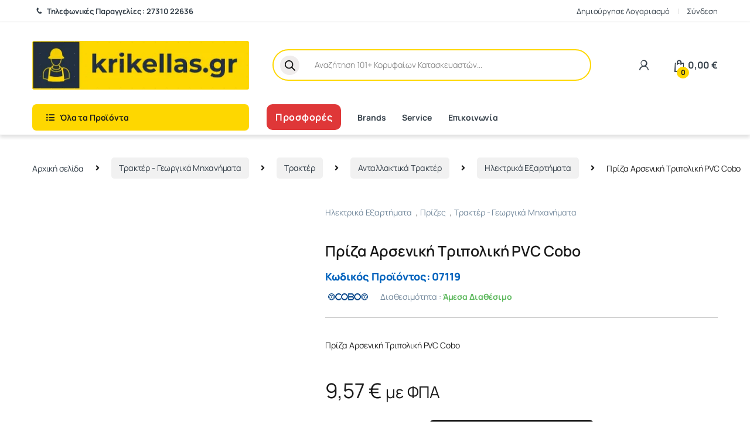

--- FILE ---
content_type: text/html; charset=UTF-8
request_url: https://krikellas.gr/%CF%80%CF%81%CE%BF%CF%8A%CF%8C%CE%BD%CF%84%CE%B1/%CE%B3%CE%B5%CF%89%CF%81%CE%B3%CE%AF%CE%B1/%CF%84%CF%81%CE%B1%CE%BA%CF%84%CE%AD%CF%81/antallaktika-eksartimata-trakter/hlektrika-eksartimata/%CF%80%CF%81%CE%AF%CE%B6%CE%B1-%CE%B1%CF%81%CF%83%CE%B5%CE%BD%CE%B9%CE%BA%CE%AE-%CF%84%CF%81%CE%B9%CF%80%CE%BF%CE%BB%CE%B9%CE%BA%CE%AE-pvc-cobo/
body_size: 70344
content:
<!DOCTYPE html><html lang="el"><head><script data-no-optimize="1">var litespeed_docref=sessionStorage.getItem("litespeed_docref");litespeed_docref&&(Object.defineProperty(document,"referrer",{get:function(){return litespeed_docref}}),sessionStorage.removeItem("litespeed_docref"));</script> <meta charset="UTF-8"><meta name="viewport" content="width=device-width, initial-scale=1"><link rel="profile" href="http://gmpg.org/xfn/11"><link rel="pingback" href="https://krikellas.gr/xmlrpc.php"><meta name='robots' content='index, follow, max-image-preview:large, max-snippet:-1, max-video-preview:-1' /> <script id="cookieyes" type="litespeed/javascript" data-src="https://cdn-cookieyes.com/client_data/3de7e47998e14de55944e077/script.js"></script> <title>Πρίζα Αρσενική Τριπολική PVC Cobo - Κ. Δ. Κρικέλλας</title><meta name="description" content="Πρίζα Αρσενική Τριπολική PVC Cobo Μεγάλη γκάμα σε γεωργικά και αγροτικά μηχανήματα, , εξοπλισμός, εργαλεία. Κ.Δ.Κρικέλλας!" /><link rel="canonical" href="https://krikellas.gr/προϊόντα/γεωργία/τρακτέρ/antallaktika-eksartimata-trakter/hlektrika-eksartimata/πρίζα-αρσενική-τριπολική-pvc-cobo/" /><meta property="og:locale" content="el_GR" /><meta property="og:type" content="article" /><meta property="og:title" content="Πρίζα Αρσενική Τριπολική PVC Cobo - Κ. Δ. Κρικέλλας" /><meta property="og:description" content="Πρίζα Αρσενική Τριπολική PVC Cobo Μεγάλη γκάμα σε γεωργικά και αγροτικά μηχανήματα, , εξοπλισμός, εργαλεία. Κ.Δ.Κρικέλλας!" /><meta property="og:url" content="https://krikellas.gr/προϊόντα/γεωργία/τρακτέρ/antallaktika-eksartimata-trakter/hlektrika-eksartimata/πρίζα-αρσενική-τριπολική-pvc-cobo/" /><meta property="og:site_name" content="Κ. Δ. Κρικέλλας" /><meta property="article:publisher" content="https://www.facebook.com/krikellas" /><meta property="article:modified_time" content="2025-07-23T08:23:59+00:00" /><meta property="og:image" content="https://krikellas.gr/wp-content/uploads/2022/08/krikellasgr-Πρίζα-Αρσενική-Τριπολική-PVC-Cobo.png" /><meta property="og:image:width" content="1200" /><meta property="og:image:height" content="1200" /><meta property="og:image:type" content="image/png" /><meta name="twitter:card" content="summary_large_image" /><meta name="twitter:label1" content="Εκτιμώμενος χρόνος ανάγνωσης" /><meta name="twitter:data1" content="1 λεπτό" /> <script type="application/ld+json" class="yoast-schema-graph">{"@context":"https://schema.org","@graph":[{"@type":"WebPage","@id":"https://krikellas.gr/προϊόντα/%ce%b3%ce%b5%cf%89%cf%81%ce%b3%ce%af%ce%b1/%cf%84%cf%81%ce%b1%ce%ba%cf%84%ce%ad%cf%81/antallaktika-eksartimata-trakter/hlektrika-eksartimata/%cf%80%cf%81%ce%af%ce%b6%ce%b1-%ce%b1%cf%81%cf%83%ce%b5%ce%bd%ce%b9%ce%ba%ce%ae-%cf%84%cf%81%ce%b9%cf%80%ce%bf%ce%bb%ce%b9%ce%ba%ce%ae-pvc-cobo/","url":"https://krikellas.gr/προϊόντα/%ce%b3%ce%b5%cf%89%cf%81%ce%b3%ce%af%ce%b1/%cf%84%cf%81%ce%b1%ce%ba%cf%84%ce%ad%cf%81/antallaktika-eksartimata-trakter/hlektrika-eksartimata/%cf%80%cf%81%ce%af%ce%b6%ce%b1-%ce%b1%cf%81%cf%83%ce%b5%ce%bd%ce%b9%ce%ba%ce%ae-%cf%84%cf%81%ce%b9%cf%80%ce%bf%ce%bb%ce%b9%ce%ba%ce%ae-pvc-cobo/","name":"Πρίζα Αρσενική Τριπολική PVC Cobo - Κ. Δ. Κρικέλλας","isPartOf":{"@id":"/#website"},"primaryImageOfPage":{"@id":"https://krikellas.gr/προϊόντα/%ce%b3%ce%b5%cf%89%cf%81%ce%b3%ce%af%ce%b1/%cf%84%cf%81%ce%b1%ce%ba%cf%84%ce%ad%cf%81/antallaktika-eksartimata-trakter/hlektrika-eksartimata/%cf%80%cf%81%ce%af%ce%b6%ce%b1-%ce%b1%cf%81%cf%83%ce%b5%ce%bd%ce%b9%ce%ba%ce%ae-%cf%84%cf%81%ce%b9%cf%80%ce%bf%ce%bb%ce%b9%ce%ba%ce%ae-pvc-cobo/#primaryimage"},"image":{"@id":"https://krikellas.gr/προϊόντα/%ce%b3%ce%b5%cf%89%cf%81%ce%b3%ce%af%ce%b1/%cf%84%cf%81%ce%b1%ce%ba%cf%84%ce%ad%cf%81/antallaktika-eksartimata-trakter/hlektrika-eksartimata/%cf%80%cf%81%ce%af%ce%b6%ce%b1-%ce%b1%cf%81%cf%83%ce%b5%ce%bd%ce%b9%ce%ba%ce%ae-%cf%84%cf%81%ce%b9%cf%80%ce%bf%ce%bb%ce%b9%ce%ba%ce%ae-pvc-cobo/#primaryimage"},"thumbnailUrl":"https://krikellas.gr/wp-content/uploads/2022/08/krikellasgr-Πρίζα-Αρσενική-Τριπολική-PVC-Cobo.png","datePublished":"2022-08-09T08:56:19+00:00","dateModified":"2025-07-23T08:23:59+00:00","description":"Πρίζα Αρσενική Τριπολική PVC Cobo Μεγάλη γκάμα σε γεωργικά και αγροτικά μηχανήματα, , εξοπλισμός, εργαλεία. Κ.Δ.Κρικέλλας!","breadcrumb":{"@id":"https://krikellas.gr/προϊόντα/%ce%b3%ce%b5%cf%89%cf%81%ce%b3%ce%af%ce%b1/%cf%84%cf%81%ce%b1%ce%ba%cf%84%ce%ad%cf%81/antallaktika-eksartimata-trakter/hlektrika-eksartimata/%cf%80%cf%81%ce%af%ce%b6%ce%b1-%ce%b1%cf%81%cf%83%ce%b5%ce%bd%ce%b9%ce%ba%ce%ae-%cf%84%cf%81%ce%b9%cf%80%ce%bf%ce%bb%ce%b9%ce%ba%ce%ae-pvc-cobo/#breadcrumb"},"inLanguage":"el","potentialAction":[{"@type":"ReadAction","target":["https://krikellas.gr/προϊόντα/%ce%b3%ce%b5%cf%89%cf%81%ce%b3%ce%af%ce%b1/%cf%84%cf%81%ce%b1%ce%ba%cf%84%ce%ad%cf%81/antallaktika-eksartimata-trakter/hlektrika-eksartimata/%cf%80%cf%81%ce%af%ce%b6%ce%b1-%ce%b1%cf%81%cf%83%ce%b5%ce%bd%ce%b9%ce%ba%ce%ae-%cf%84%cf%81%ce%b9%cf%80%ce%bf%ce%bb%ce%b9%ce%ba%ce%ae-pvc-cobo/"]}]},{"@type":"ImageObject","inLanguage":"el","@id":"https://krikellas.gr/προϊόντα/%ce%b3%ce%b5%cf%89%cf%81%ce%b3%ce%af%ce%b1/%cf%84%cf%81%ce%b1%ce%ba%cf%84%ce%ad%cf%81/antallaktika-eksartimata-trakter/hlektrika-eksartimata/%cf%80%cf%81%ce%af%ce%b6%ce%b1-%ce%b1%cf%81%cf%83%ce%b5%ce%bd%ce%b9%ce%ba%ce%ae-%cf%84%cf%81%ce%b9%cf%80%ce%bf%ce%bb%ce%b9%ce%ba%ce%ae-pvc-cobo/#primaryimage","url":"https://krikellas.gr/wp-content/uploads/2022/08/krikellasgr-Πρίζα-Αρσενική-Τριπολική-PVC-Cobo.png","contentUrl":"https://krikellas.gr/wp-content/uploads/2022/08/krikellasgr-Πρίζα-Αρσενική-Τριπολική-PVC-Cobo.png","width":1200,"height":1200,"caption":"krikellasgr-Πρίζα Αρσενική Τριπολική PVC Cobo"},{"@type":"BreadcrumbList","@id":"https://krikellas.gr/προϊόντα/%ce%b3%ce%b5%cf%89%cf%81%ce%b3%ce%af%ce%b1/%cf%84%cf%81%ce%b1%ce%ba%cf%84%ce%ad%cf%81/antallaktika-eksartimata-trakter/hlektrika-eksartimata/%cf%80%cf%81%ce%af%ce%b6%ce%b1-%ce%b1%cf%81%cf%83%ce%b5%ce%bd%ce%b9%ce%ba%ce%ae-%cf%84%cf%81%ce%b9%cf%80%ce%bf%ce%bb%ce%b9%ce%ba%ce%ae-pvc-cobo/#breadcrumb","itemListElement":[{"@type":"ListItem","position":1,"name":"Αρχική","item":"https://krikellas.gr/"},{"@type":"ListItem","position":2,"name":"Πρίζα Αρσενική Τριπολική PVC Cobo"}]},{"@type":"WebSite","@id":"/#website","url":"/","name":"Κ. Δ. Κρικέλλας","description":"Αγροτικά Μηχανήματα &amp; Μηχανήματα Κήπου","publisher":{"@id":"/#organization"},"potentialAction":[{"@type":"SearchAction","target":{"@type":"EntryPoint","urlTemplate":"/?s={search_term_string}"},"query-input":{"@type":"PropertyValueSpecification","valueRequired":true,"valueName":"search_term_string"}}],"inLanguage":"el"},{"@type":"Organization","@id":"/#organization","name":"Κ.Δ.Κρικέλλας","alternateName":"Κ.Δ.Κρικέλλας & ΣΙΑ Ο.Ε. © 2020","url":"/","logo":{"@type":"ImageObject","inLanguage":"el","@id":"/#/schema/logo/image/","url":"https://krikellas.gr/wp-content/uploads/2022/04/2022-04-11_12h38_20.png","contentUrl":"https://krikellas.gr/wp-content/uploads/2022/04/2022-04-11_12h38_20.png","width":378,"height":84,"caption":"Κ.Δ.Κρικέλλας"},"image":{"@id":"/#/schema/logo/image/"},"sameAs":["https://www.facebook.com/krikellas"]}]}</script> <link rel='dns-prefetch' href='//www.googletagmanager.com' /><link rel='dns-prefetch' href='//fonts.googleapis.com' /><link rel='preconnect' href='https://fonts.gstatic.com' crossorigin /><link rel="alternate" type="application/rss+xml" title="Ροή RSS &raquo; Κ. Δ. Κρικέλλας" href="https://krikellas.gr/feed/" /><link rel="alternate" type="application/rss+xml" title="Ροή Σχολίων &raquo; Κ. Δ. Κρικέλλας" href="https://krikellas.gr/comments/feed/" /><link rel="alternate" title="oEmbed (JSON)" type="application/json+oembed" href="https://krikellas.gr/wp-json/oembed/1.0/embed?url=https%3A%2F%2Fkrikellas.gr%2F%CF%80%CF%81%CE%BF%CF%8A%CF%8C%CE%BD%CF%84%CE%B1%2F%25ce%25b3%25ce%25b5%25cf%2589%25cf%2581%25ce%25b3%25ce%25af%25ce%25b1%2F%25cf%2584%25cf%2581%25ce%25b1%25ce%25ba%25cf%2584%25ce%25ad%25cf%2581%2Fantallaktika-eksartimata-trakter%2Fhlektrika-eksartimata%2F%25cf%2580%25cf%2581%25ce%25af%25ce%25b6%25ce%25b1-%25ce%25b1%25cf%2581%25cf%2583%25ce%25b5%25ce%25bd%25ce%25b9%25ce%25ba%25ce%25ae-%25cf%2584%25cf%2581%25ce%25b9%25cf%2580%25ce%25bf%25ce%25bb%25ce%25b9%25ce%25ba%25ce%25ae-pvc-cobo%2F" /><link rel="alternate" title="oEmbed (XML)" type="text/xml+oembed" href="https://krikellas.gr/wp-json/oembed/1.0/embed?url=https%3A%2F%2Fkrikellas.gr%2F%CF%80%CF%81%CE%BF%CF%8A%CF%8C%CE%BD%CF%84%CE%B1%2F%25ce%25b3%25ce%25b5%25cf%2589%25cf%2581%25ce%25b3%25ce%25af%25ce%25b1%2F%25cf%2584%25cf%2581%25ce%25b1%25ce%25ba%25cf%2584%25ce%25ad%25cf%2581%2Fantallaktika-eksartimata-trakter%2Fhlektrika-eksartimata%2F%25cf%2580%25cf%2581%25ce%25af%25ce%25b6%25ce%25b1-%25ce%25b1%25cf%2581%25cf%2583%25ce%25b5%25ce%25bd%25ce%25b9%25ce%25ba%25ce%25ae-%25cf%2584%25cf%2581%25ce%25b9%25cf%2580%25ce%25bf%25ce%25bb%25ce%25b9%25ce%25ba%25ce%25ae-pvc-cobo%2F&#038;format=xml" /><style id='wp-img-auto-sizes-contain-inline-css' type='text/css'>img:is([sizes=auto i],[sizes^="auto," i]){contain-intrinsic-size:3000px 1500px}
/*# sourceURL=wp-img-auto-sizes-contain-inline-css */</style><style id="litespeed-ccss">.electro-navigation .departments-menu-v2,.masthead .header-logo-area{min-width:400px!important;max-width:400px!important}.handheld-header-v2 .header-logo img{max-width:150px!important;height:100%!important}ul{box-sizing:border-box}:root{--wp--preset--font-size--normal:16px;--wp--preset--font-size--huge:42px}.screen-reader-text{border:0;clip:rect(1px,1px,1px,1px);clip-path:inset(50%);height:1px;margin:-1px;overflow:hidden;padding:0;position:absolute;width:1px;word-wrap:normal!important}:root{--wp--preset--aspect-ratio--square:1;--wp--preset--aspect-ratio--4-3:4/3;--wp--preset--aspect-ratio--3-4:3/4;--wp--preset--aspect-ratio--3-2:3/2;--wp--preset--aspect-ratio--2-3:2/3;--wp--preset--aspect-ratio--16-9:16/9;--wp--preset--aspect-ratio--9-16:9/16;--wp--preset--color--black:#000000;--wp--preset--color--cyan-bluish-gray:#abb8c3;--wp--preset--color--white:#ffffff;--wp--preset--color--pale-pink:#f78da7;--wp--preset--color--vivid-red:#cf2e2e;--wp--preset--color--luminous-vivid-orange:#ff6900;--wp--preset--color--luminous-vivid-amber:#fcb900;--wp--preset--color--light-green-cyan:#7bdcb5;--wp--preset--color--vivid-green-cyan:#00d084;--wp--preset--color--pale-cyan-blue:#8ed1fc;--wp--preset--color--vivid-cyan-blue:#0693e3;--wp--preset--color--vivid-purple:#9b51e0;--wp--preset--gradient--vivid-cyan-blue-to-vivid-purple:linear-gradient(135deg,rgba(6,147,227,1) 0%,rgb(155,81,224) 100%);--wp--preset--gradient--light-green-cyan-to-vivid-green-cyan:linear-gradient(135deg,rgb(122,220,180) 0%,rgb(0,208,130) 100%);--wp--preset--gradient--luminous-vivid-amber-to-luminous-vivid-orange:linear-gradient(135deg,rgba(252,185,0,1) 0%,rgba(255,105,0,1) 100%);--wp--preset--gradient--luminous-vivid-orange-to-vivid-red:linear-gradient(135deg,rgba(255,105,0,1) 0%,rgb(207,46,46) 100%);--wp--preset--gradient--very-light-gray-to-cyan-bluish-gray:linear-gradient(135deg,rgb(238,238,238) 0%,rgb(169,184,195) 100%);--wp--preset--gradient--cool-to-warm-spectrum:linear-gradient(135deg,rgb(74,234,220) 0%,rgb(151,120,209) 20%,rgb(207,42,186) 40%,rgb(238,44,130) 60%,rgb(251,105,98) 80%,rgb(254,248,76) 100%);--wp--preset--gradient--blush-light-purple:linear-gradient(135deg,rgb(255,206,236) 0%,rgb(152,150,240) 100%);--wp--preset--gradient--blush-bordeaux:linear-gradient(135deg,rgb(254,205,165) 0%,rgb(254,45,45) 50%,rgb(107,0,62) 100%);--wp--preset--gradient--luminous-dusk:linear-gradient(135deg,rgb(255,203,112) 0%,rgb(199,81,192) 50%,rgb(65,88,208) 100%);--wp--preset--gradient--pale-ocean:linear-gradient(135deg,rgb(255,245,203) 0%,rgb(182,227,212) 50%,rgb(51,167,181) 100%);--wp--preset--gradient--electric-grass:linear-gradient(135deg,rgb(202,248,128) 0%,rgb(113,206,126) 100%);--wp--preset--gradient--midnight:linear-gradient(135deg,rgb(2,3,129) 0%,rgb(40,116,252) 100%);--wp--preset--font-size--small:13px;--wp--preset--font-size--medium:20px;--wp--preset--font-size--large:36px;--wp--preset--font-size--x-large:42px;--wp--preset--font-family--inter:"Inter", sans-serif;--wp--preset--font-family--cardo:Cardo;--wp--preset--spacing--20:0.44rem;--wp--preset--spacing--30:0.67rem;--wp--preset--spacing--40:1rem;--wp--preset--spacing--50:1.5rem;--wp--preset--spacing--60:2.25rem;--wp--preset--spacing--70:3.38rem;--wp--preset--spacing--80:5.06rem;--wp--preset--shadow--natural:6px 6px 9px rgba(0, 0, 0, 0.2);--wp--preset--shadow--deep:12px 12px 50px rgba(0, 0, 0, 0.4);--wp--preset--shadow--sharp:6px 6px 0px rgba(0, 0, 0, 0.2);--wp--preset--shadow--outlined:6px 6px 0px -3px rgba(255, 255, 255, 1), 6px 6px rgba(0, 0, 0, 1);--wp--preset--shadow--crisp:6px 6px 0px rgba(0, 0, 0, 1)}.quantity{margin-bottom:15px}button.pswp__button{box-shadow:none!important;background-image:url(/wp-content/plugins/woocommerce/assets/css/photoswipe/default-skin/default-skin.png)!important}button.pswp__button,button.pswp__button--arrow--left::before,button.pswp__button--arrow--right::before{background-color:transparent!important}button.pswp__button--arrow--left,button.pswp__button--arrow--right{background-image:none!important}.pswp{display:none;position:absolute;width:100%;height:100%;left:0;top:0;overflow:hidden;-ms-touch-action:none;touch-action:none;z-index:1500;-webkit-text-size-adjust:100%;-webkit-backface-visibility:hidden;outline:0}.pswp *{-webkit-box-sizing:border-box;box-sizing:border-box}.pswp__bg{position:absolute;left:0;top:0;width:100%;height:100%;background:#000;opacity:0;-webkit-transform:translateZ(0);transform:translateZ(0);-webkit-backface-visibility:hidden;will-change:opacity}.pswp__scroll-wrap{position:absolute;left:0;top:0;width:100%;height:100%;overflow:hidden}.pswp__container{-ms-touch-action:none;touch-action:none;position:absolute;left:0;right:0;top:0;bottom:0}.pswp__container{-webkit-touch-callout:none}.pswp__bg{will-change:opacity}.pswp__container{-webkit-backface-visibility:hidden}.pswp__item{position:absolute;left:0;right:0;top:0;bottom:0;overflow:hidden}.pswp__button{width:44px;height:44px;position:relative;background:0 0;overflow:visible;-webkit-appearance:none;display:block;border:0;padding:0;margin:0;float:left;opacity:.75;-webkit-box-shadow:none;box-shadow:none}.pswp__button::-moz-focus-inner{padding:0;border:0}.pswp__button,.pswp__button--arrow--left:before,.pswp__button--arrow--right:before{background:url(/wp-content/plugins/woocommerce/assets/css/photoswipe/default-skin/default-skin.png) 0 0 no-repeat;background-size:264px 88px;width:44px;height:44px}.pswp__button--close{background-position:0 -44px}.pswp__button--share{background-position:-44px -44px}.pswp__button--fs{display:none}.pswp__button--zoom{display:none;background-position:-88px 0}.pswp__button--arrow--left,.pswp__button--arrow--right{background:0 0;top:50%;margin-top:-50px;width:70px;height:100px;position:absolute}.pswp__button--arrow--left{left:0}.pswp__button--arrow--right{right:0}.pswp__button--arrow--left:before,.pswp__button--arrow--right:before{content:'';top:35px;background-color:rgb(0 0 0 / .3);height:30px;width:32px;position:absolute}.pswp__button--arrow--left:before{left:6px;background-position:-138px -44px}.pswp__button--arrow--right:before{right:6px;background-position:-94px -44px}.pswp__share-modal{display:block;background:rgb(0 0 0 / .5);width:100%;height:100%;top:0;left:0;padding:10px;position:absolute;z-index:1600;opacity:0;-webkit-backface-visibility:hidden;will-change:opacity}.pswp__share-modal--hidden{display:none}.pswp__share-tooltip{z-index:1620;position:absolute;background:#fff;top:56px;border-radius:2px;display:block;width:auto;right:44px;-webkit-box-shadow:0 2px 5px rgb(0 0 0 / .25);box-shadow:0 2px 5px rgb(0 0 0 / .25);-webkit-transform:translateY(6px);-ms-transform:translateY(6px);transform:translateY(6px);-webkit-backface-visibility:hidden;will-change:transform}.pswp__counter{position:relative;left:0;top:0;height:44px;font-size:13px;line-height:44px;color:#fff;opacity:.75;padding:0 10px;margin-inline-end:auto}.pswp__caption{position:absolute;left:0;bottom:0;width:100%;min-height:44px}.pswp__caption__center{text-align:left;max-width:420px;margin:0 auto;font-size:13px;padding:10px;line-height:20px;color:#ccc}.pswp__preloader{width:44px;height:44px;position:absolute;top:0;left:50%;margin-left:-22px;opacity:0;will-change:opacity;direction:ltr}.pswp__preloader__icn{width:20px;height:20px;margin:12px}@media screen and (max-width:1024px){.pswp__preloader{position:relative;left:auto;top:auto;margin:0;float:right}}.pswp__ui{-webkit-font-smoothing:auto;visibility:visible;opacity:1;z-index:1550}.pswp__top-bar{position:absolute;left:0;top:0;height:44px;width:100%;display:flex;justify-content:flex-end}.pswp__caption,.pswp__top-bar{-webkit-backface-visibility:hidden;will-change:opacity}.pswp__caption,.pswp__top-bar{background-color:rgb(0 0 0 / .5)}.pswp__ui--hidden .pswp__button--arrow--left,.pswp__ui--hidden .pswp__button--arrow--right,.pswp__ui--hidden .pswp__caption,.pswp__ui--hidden .pswp__top-bar{opacity:.001}:root{--wvs-tick:url("data:image/svg+xml;utf8,%3Csvg filter='drop-shadow(0px 0px 2px rgb(0 0 0 / .8))' xmlns='http://www.w3.org/2000/svg' viewBox='0 0 30 30'%3E%3Cpath fill='none' stroke='%23ffffff' stroke-linecap='round' stroke-linejoin='round' stroke-width='4' d='M4 16L11 23 27 7'/%3E%3C/svg%3E");--wvs-cross:url("data:image/svg+xml;utf8,%3Csvg filter='drop-shadow(0px 0px 5px rgb(255 255 255 / .6))' xmlns='http://www.w3.org/2000/svg' width='72px' height='72px' viewBox='0 0 24 24'%3E%3Cpath fill='none' stroke='%23ff0000' stroke-linecap='round' stroke-width='0.6' d='M5 5L19 19M19 5L5 19'/%3E%3C/svg%3E");--wvs-single-product-item-width:30px;--wvs-single-product-item-height:30px;--wvs-single-product-item-font-size:16px}.dgwt-wcas-search-wrapp{position:relative;line-height:100%;display:block;color:#444;min-width:230px;width:100%;text-align:left;margin:0 auto;-webkit-box-sizing:border-box;-moz-box-sizing:border-box;box-sizing:border-box}.dgwt-wcas-search-wrapp *{-webkit-box-sizing:border-box;-moz-box-sizing:border-box;box-sizing:border-box}.dgwt-wcas-search-form{margin:0;padding:0;width:100%}input[type=search].dgwt-wcas-search-input{-webkit-box-shadow:none;box-shadow:none;margin:0;-webkit-appearance:textfield;text-align:left}[type=search].dgwt-wcas-search-input::-ms-clear{display:none}[type=search].dgwt-wcas-search-input::-webkit-search-decoration{-webkit-appearance:none}[type=search].dgwt-wcas-search-input::-webkit-search-cancel-button{display:none}.dgwt-wcas-style-pirx .dgwt-wcas-sf-wrapp button.dgwt-wcas-search-submit:before{display:none}button.dgwt-wcas-search-submit{position:relative}.dgwt-wcas-ico-magnifier{bottom:0;left:0;margin:auto;position:absolute;right:0;top:0;height:65%;display:block}.dgwt-wcas-preloader{height:100%;position:absolute;right:0;top:0;width:40px;z-index:-1;background-repeat:no-repeat;background-position:right 15px center;background-size:auto 44%}.dgwt-wcas-voice-search{position:absolute;right:0;top:0;height:100%;width:40px;z-index:1;opacity:.5;align-items:center;justify-content:center;display:none}.screen-reader-text{clip:rect(1px,1px,1px,1px);height:1px;overflow:hidden;position:absolute!important;width:1px}.dgwt-wcas-sf-wrapp:after,.dgwt-wcas-sf-wrapp:before{content:"";display:table}.dgwt-wcas-sf-wrapp:after{clear:both}.dgwt-wcas-sf-wrapp{zoom:1;width:100%;max-width:100vw;margin:0;position:relative;background:0 0}.dgwt-wcas-sf-wrapp input[type=search].dgwt-wcas-search-input{width:100%;height:40px;font-size:14px;line-height:100%;padding:10px 15px;margin:0;background:#fff;border:1px solid #ddd;border-radius:3px;-webkit-border-radius:3px;-webkit-appearance:none;box-sizing:border-box}.dgwt-wcas-sf-wrapp input[type=search].dgwt-wcas-search-input::-webkit-input-placeholder{color:#999;font-weight:400;font-style:italic;line-height:normal}.dgwt-wcas-sf-wrapp input[type=search].dgwt-wcas-search-input:-moz-placeholder{color:#999;font-weight:400;font-style:italic;line-height:normal}.dgwt-wcas-sf-wrapp input[type=search].dgwt-wcas-search-input::-moz-placeholder{color:#999;font-weight:400;font-style:italic;line-height:normal}.dgwt-wcas-sf-wrapp input[type=search].dgwt-wcas-search-input:-ms-input-placeholder{color:#999;font-weight:400;font-style:italic;line-height:normal}.dgwt-wcas-sf-wrapp button.dgwt-wcas-search-submit{overflow:visible;position:absolute;border:0;padding:0 15px;margin:0;height:40px;min-width:50px;width:auto;line-height:100%;min-height:100%;right:0;left:auto;top:0;bottom:auto;color:#fff;text-transform:uppercase;background-color:#333;border-radius:0 2px 2px 0;-webkit-border-radius:0 2px 2px 0;text-shadow:0 -1px 0 rgb(0 0 0 / .3);-webkit-box-shadow:none;box-shadow:none;-webkit-appearance:none}.dgwt-wcas-sf-wrapp .dgwt-wcas-search-submit:before{content:'';position:absolute;border-width:8px 8px 8px 0;border-style:solid solid solid none;border-color:#fff0 #333;top:12px;left:-6px}.dgwt-wcas-sf-wrapp .dgwt-wcas-search-submit::-moz-focus-inner{border:0;padding:0}.dgwt-wcas-ico-magnifier{max-width:20px}.dgwt-wcas-has-submit .dgwt-wcas-search-submit svg path{fill:#fff}.dgwt-wcas-style-pirx .dgwt-wcas-sf-wrapp{background:#fff;padding:10px;border-radius:10px}.dgwt-wcas-style-pirx .dgwt-wcas-sf-wrapp input[type=search].dgwt-wcas-search-input{padding:13px 24px 13px 48px;line-height:24px;font-size:17px;border:2px solid #fff0;border-radius:30px;height:auto;font-family:Roboto,sans-serif;background-color:#eee}.dgwt-wcas-style-pirx .dgwt-wcas-sf-wrapp button.dgwt-wcas-search-submit{background:0 0;border-radius:100%;border:0;display:flex;align-items:center;justify-content:center;padding:0;margin:0;position:absolute;min-height:33px;min-width:33px;height:33px;width:33px;left:23px;top:21px}.dgwt-wcas-style-pirx .dgwt-wcas-sf-wrapp button.dgwt-wcas-search-submit svg{width:18px;height:18px}.dgwt-wcas-style-pirx .dgwt-wcas-preloader{margin-right:35px}.dgwt-wcas-style-pirx.dgwt-wcas-has-submit .dgwt-wcas-search-submit svg path{fill:#111}.dgwt-wcas-style-pirx .dgwt-wcas-voice-search{right:20px;top:1px;opacity:1}.ec{display:inline-block;font:normal normal normal 14px/1 font-electro;font-size:inherit;text-rendering:auto;vertical-align:middle;-webkit-font-smoothing:antialiased;-moz-osx-font-smoothing:grayscale}.ec-phone:before{content:"b"}.ec-shopping-bag:before{content:"e"}.ec-user:before{content:""}.ec-close-remove:before{content:""}.ec-menu:before{content:"\e908"}.fa,.fab{-moz-osx-font-smoothing:grayscale;-webkit-font-smoothing:antialiased;display:inline-block;font-style:normal;font-variant:normal;text-rendering:auto;line-height:1}.fa-angle-right:before{content:"\f105"}.fa-facebook:before{content:"\f09a"}.fa-instagram:before{content:"\f16d"}.fa-list-ul:before{content:"\f0ca"}.fa-whatsapp:before{content:"\f232"}.fab{font-family:"Font Awesome 5 Brands"}.fab{font-weight:400}.fa{font-family:"Font Awesome 5 Free"}.fa{font-weight:900}:root{--bs-blue:#0d6efd;--bs-indigo:#6610f2;--bs-purple:#6f42c1;--bs-pink:#d63384;--bs-red:#dc3545;--bs-orange:#fd7e14;--bs-yellow:#fed700;--bs-green:#198754;--bs-teal:#20c997;--bs-cyan:#0dcaf0;--bs-white:#fff;--bs-gray:#6c757d;--bs-ec-dark:#181818;--bs-ec-dark-body:#d9d9d9;--bs-primary:#fed700;--bs-ec-primary:#fed700;--bs-ec-primary-d:#e7c400;--bs-secondary:#6c757d;--bs-success:#198754;--bs-info:#0dcaf0;--bs-warning:#fed700;--bs-danger:#dc3545;--bs-light:#f8f9fa;--bs-dark:#333e48;--bs-font-sans-serif:"Inter","Open Sans","HelveticaNeue-Light","Helvetica Neue Light","Helvetica Neue",Helvetica,Arial,"Lucida Grande",sans-serif;--bs-font-monospace:SFMono-Regular,Menlo,Monaco,Consolas,"Liberation Mono","Courier New",monospace;--bs-gradient:linear-gradient(180deg, rgba(255, 255, 255, 0.15), rgba(255, 255, 255, 0))}*,::after,::before{box-sizing:border-box}@media (prefers-reduced-motion:no-preference){:root{scroll-behavior:smooth}}body{margin:0;font-family:var(--bs-font-sans-serif);font-size:.875rem;font-weight:400;line-height:1.714;color:#333e48;background-color:#fff;-webkit-text-size-adjust:100%}hr{margin:1rem 0;color:inherit;background-color:currentColor;border:0;opacity:.25}hr:not([size]){height:1px}h1,h2,h3,h4{margin-top:0;margin-bottom:.5rem;font-weight:500;line-height:1.2}h1{font-size:calc(1.34375rem + 1.125vw)}@media (min-width:1200px){h1{font-size:2.1875rem}}h2{font-size:calc(1.3rem + .6vw)}@media (min-width:1200px){h2{font-size:1.75rem}}h3{font-size:calc(1.278125rem + .3375vw)}@media (min-width:1200px){h3{font-size:1.53125rem}}h4{font-size:calc(1.25625rem + .075vw)}@media (min-width:1200px){h4{font-size:1.3125rem}}p{margin-top:0;margin-bottom:1rem}ul{padding-left:2rem}ul{margin-top:0;margin-bottom:1rem}a{color:#333e48;text-decoration:none}img,svg{vertical-align:middle}label{display:inline-block}button{border-radius:0}button,input{margin:0;font-family:inherit;font-size:inherit;line-height:inherit}button{text-transform:none}[type=button],[type=submit],button{-webkit-appearance:button}::-moz-focus-inner{padding:0;border-style:none}::-webkit-datetime-edit-day-field,::-webkit-datetime-edit-fields-wrapper,::-webkit-datetime-edit-hour-field,::-webkit-datetime-edit-minute,::-webkit-datetime-edit-month-field,::-webkit-datetime-edit-text,::-webkit-datetime-edit-year-field{padding:0}::-webkit-inner-spin-button{height:auto}[type=search]{outline-offset:-2px;-webkit-appearance:textfield}::-webkit-search-decoration{-webkit-appearance:none}::-webkit-color-swatch-wrapper{padding:0}::file-selector-button{font:inherit}::-webkit-file-upload-button{font:inherit;-webkit-appearance:button}.list-unstyled{padding-left:0;list-style:none}.container{width:100%;padding-right:var(--bs-gutter-x,.9375rem);padding-left:var(--bs-gutter-x,.9375rem);margin-right:auto;margin-left:auto}@media (min-width:576px){.container{max-width:540px}}@media (min-width:768px){.container{max-width:720px}}@media (min-width:992px){.container{max-width:960px}}@media (min-width:1200px){.container{max-width:1200px}}@media (min-width:1480px){.container{max-width:1430px}}.row{--bs-gutter-x:1.875rem;--bs-gutter-y:0;display:flex;flex-wrap:wrap;margin-top:calc(var(--bs-gutter-y) * -1);margin-right:calc(var(--bs-gutter-x) * -.5);margin-left:calc(var(--bs-gutter-x) * -.5)}.row>*{flex-shrink:0;width:100%;max-width:100%;padding-right:calc(var(--bs-gutter-x) * .5);padding-left:calc(var(--bs-gutter-x) * .5);margin-top:var(--bs-gutter-y)}.col{flex:1 0 0%}.row-cols-2>*{flex:0 0 auto;width:50%}@media (min-width:768px){.row-cols-md-3>*{flex:0 0 auto;width:33.3333333333%}}@media (min-width:992px){.row-cols-lg-5>*{flex:0 0 auto;width:20%}}@media (min-width:1200px){.row-cols-xl-5>*{flex:0 0 auto;width:20%}}@media (min-width:1480px){.row-cols-xxl-3>*{flex:0 0 auto;width:33.3333333333%}}.col-auto{flex:0 0 auto;width:auto}.g-0{--bs-gutter-x:0}.g-0{--bs-gutter-y:0}.input-text,input[type=search]{display:block;width:100%;padding:.594rem 1rem;font-size:.875rem;font-weight:400;line-height:1.714;color:#333e48;background-color:#fff;background-clip:padding-box;border:1px solid #ddd;appearance:none;border-radius:1.375rem;box-shadow:0}.input-text::-webkit-date-and-time-value,input[type=search]::-webkit-date-and-time-value{height:1.714em}.input-text::-webkit-file-upload-button,input[type=search]::-webkit-file-upload-button{padding:.594rem 1rem;margin:-.594rem -1rem;margin-inline-end:1rem;color:#333e48;background-color:#e9ecef;border-color:inherit;border-style:solid;border-width:0;border-inline-end-width:1px;border-radius:0}.button,button{display:inline-block;font-weight:400;line-height:1.714;color:#333e48;text-align:center;vertical-align:middle;background-color:#fff0;border:1px solid #fff0;padding:.594rem 1rem;font-size:.875rem;border-radius:1.375rem}.dropdown{position:relative}.dropdown-toggle{white-space:nowrap}.dropdown-toggle::after{display:inline-block;margin-left:8px;vertical-align:-.125em;content:"";border-top:.3em solid;border-right:.3em solid #fff0;border-bottom:0;border-left:.3em solid #fff0}.dropdown-menu{position:absolute;z-index:1000;display:none;min-width:12.5rem;padding:.5rem 0;margin:0;font-size:.875rem;color:#333e48;text-align:left;list-style:none;background-color:#fff;background-clip:padding-box;border:1px solid rgb(0 0 0 / .15);border-radius:7px;box-shadow:0 .125rem .312rem rgb(0 0 0 / .28)}.dropdown-menu>li>a{display:block;width:100%;padding:.25rem 1.42rem;clear:both;font-weight:400;color:#333e48;text-align:inherit;white-space:nowrap;background-color:#fff0;border:0}.nav{display:flex;flex-wrap:wrap;padding-left:0;margin-bottom:0;list-style:none}.navbar-toggler{padding:.25rem .75rem;font-size:1.09375rem;line-height:1;background-color:#fff0;border:1px solid #fff0;border-radius:1.375rem}.clearfix::after{display:block;clear:both;content:""}.screen-reader-text,.visually-hidden{position:absolute!important;width:1px!important;height:1px!important;padding:0!important;margin:-1px!important;overflow:hidden!important;clip:rect(0,0,0,0)!important;white-space:nowrap!important;border:0!important}.float-start{float:left!important}.float-end{float:right!important}.d-flex{display:flex!important}.d-none{display:none!important}.position-relative{position:relative!important}.w-100{width:100%!important}.justify-content-end{justify-content:flex-end!important}.justify-content-center{justify-content:center!important}.justify-content-between{justify-content:space-between!important}.align-items-center{align-items:center!important}.mb-0{margin-bottom:0!important}.pt-3{padding-top:1rem!important}.text-center{text-align:center!important}@media (min-width:992px){.d-lg-none{display:none!important}}@media (min-width:1200px){.d-xl-block{display:block!important}.d-xl-none{display:none!important}}:focus{outline:#fff0}img{max-width:100%;height:auto}body{letter-spacing:-.01em;-webkit-font-smoothing:antialiased;text-rendering:optimizeLegibility;word-wrap:break-word;position:relative}.site-content{margin-bottom:2.857em}.site-main>:last-child{margin-bottom:0}.border-bottom-0-last-child li:last-child{border-bottom:0!important}@media (max-width:767.98px){#content{margin-bottom:5.714em}}@media (min-width:1200px){body .content-area{flex:0 0 auto;width:75%}}@media (min-width:1480px){body .content-area{flex:0 0 auto;width:calc(100% - 300px)}}@media (min-width:1200px){body.full-width .content-area{flex:0 0 auto;width:100%}}.button:not(.single_add_to_cart_button):not(.wc-forward):not(.navbar-toggler):not(.add_to_cart_button):not(.product_type_simple):not(.owl-dot):not(.owl-next):not(.owl-prev):not([name=apply_coupon]):not(.wpforms-submit):not(.navbar-toggle-close),.button:not([class*=btn-]):not(.single_add_to_cart_button):not(.wc-forward):not(.navbar-toggler):not(.add_to_cart_button):not(.product_type_simple):not(.owl-dot):not(.owl-next):not(.owl-prev):not([name=apply_coupon]):not(.wpforms-submit):not(.navbar-toggle-close),button:not([class*=btn-]):not(.single_add_to_cart_button):not(.wc-forward):not(.navbar-toggler):not(.add_to_cart_button):not(.product_type_simple):not(.owl-dot):not(.owl-next):not(.owl-prev):not([name=apply_coupon]):not(.wpforms-submit):not(.navbar-toggle-close){background-color:#efecec;border-color:#efecec;color:#333e48}.dropdown-menu{border-width:2px 0 0 0;border-top-left-radius:0;border-top-right-radius:0;transform:none!important;top:100%!important}.dropdown .dropdown-toggle[data-bs-toggle=dropdown]:not([data-hover=dropdown])+.dropdown-menu{display:block;visibility:hidden;opacity:0;transform:translateY(-10px)!important}.dropdown-toggle::after{content:"\f107";border-width:0;-webkit-font-smoothing:antialiased;-moz-osx-font-smoothing:grayscale;display:inline-block;font-style:normal;font-variant:normal;font-weight:400;line-height:1;vertical-align:-.125em;font-family:'Font Awesome 5 Free';font-weight:900}form{margin-bottom:0}label{font-size:1em;line-height:1.286em;font-weight:700;margin-bottom:.857em}:root{--bs-blue:#0d6efd;--bs-indigo:#6610f2;--bs-purple:#6f42c1;--bs-pink:#d63384;--bs-red:#dc3545;--bs-orange:#fd7e14;--bs-yellow:#fed700;--bs-green:#198754;--bs-teal:#20c997;--bs-cyan:#0dcaf0;--bs-white:#fff;--bs-gray:#6c757d;--bs-ec-dark:#181818;--bs-ec-dark-body:#d9d9d9;--bs-primary:#fed700;--bs-ec-primary:#fed700;--bs-ec-primary-d:#e7c400;--bs-secondary:#6c757d;--bs-success:#198754;--bs-info:#0dcaf0;--bs-warning:#fed700;--bs-danger:#dc3545;--bs-light:#f8f9fa;--bs-dark:#333e48;--bs-font-sans-serif:"Inter","Open Sans","HelveticaNeue-Light","Helvetica Neue Light","Helvetica Neue",Helvetica,Arial,"Lucida Grande",sans-serif;--bs-font-monospace:SFMono-Regular,Menlo,Monaco,Consolas,"Liberation Mono","Courier New",monospace;--bs-gradient:linear-gradient(180deg, rgba(255, 255, 255, 0.15), rgba(255, 255, 255, 0))}.handheld-footer{background-color:#f2f2f2}.handheld-footer .handheld-widget-menu{margin-bottom:30px}.handheld-footer .handheld-widget-menu .columns{background:#fff;margin-bottom:10px;border-radius:7px}.handheld-footer .handheld-widget-menu .widget-title{font-size:16px;font-weight:600;padding:15px 20px;margin-bottom:0;position:relative}.handheld-footer .handheld-widget-menu .widget-title:after{position:absolute;content:'';font-family:font-electro;color:#333e48;right:20px}.handheld-footer .handheld-widget-menu ul{padding-left:0;list-style:none;padding:0 20px 20px;margin-bottom:0}.handheld-footer .handheld-widget-menu ul li{margin-top:7px}.handheld-footer .handheld-widget-menu ul a{color:#0062bd}.handheld-footer .footer-social-icons{margin-bottom:0;font-size:26px}.handheld-footer .footer-social-icons .social-icons-color li{margin-bottom:20px;width:auto;padding:0}.handheld-footer .footer-social-icons .social-icons-color li a{padding:0 15px}.handheld-footer .handheld-footer-bar{background-color:#333e48}.handheld-footer .handheld-footer-bar .handheld-footer-bar-inner{width:100%;padding-right:var(--bs-gutter-x,.9375rem);padding-left:var(--bs-gutter-x,.9375rem);margin-right:auto;margin-left:auto;display:flex;justify-content:space-between;padding-top:20px;padding-bottom:20px;flex-direction:column;align-items:center}.handheld-footer .handheld-footer-bar .footer-logo{width:auto;align-self:center}.handheld-footer .handheld-footer-bar .footer-call-us{margin-bottom:0;max-width:180px;width:auto;text-align:center}.handheld-footer .handheld-footer-bar .footer-call-us .call-us-text{font-size:13px;color:#fff;font-weight:400}.handheld-footer .handheld-footer-bar .footer-call-us .call-us-number{font-size:20px;color:#fff}.handheld-footer.light .handheld-footer-bar{background-color:#fff}.handheld-footer.light .handheld-footer-bar .footer-call-us .call-us-number,.handheld-footer.light .handheld-footer-bar .footer-call-us .call-us-text{color:#000}.footer-bottom-widgets ul>li>a{font-size:1em}.footer-logo{margin-bottom:1.55em}.footer-call-us{margin-bottom:3em}.footer-call-us .call-us-text{font-weight:100;font-size:.929em;display:block;line-height:1.429em}.footer-call-us .call-us-number{font-size:1.571em;display:block;line-height:1.429em}.footer-social-icons{margin-bottom:3em}.footer-social-icons .social-icons>li+li a{margin-top:6px;margin-left:26px}.footer-social-icons .social-icons a{color:#7c7c7c;font-size:1.571em}@media (max-width:991.98px){.social-icons .fa-whatsapp.mobile,.social-icons-color .fa-whatsapp.mobile{display:block}.social-icons-color .fa-whatsapp.desktop{display:none}}@media (min-width:1200px){.social-icons .fa-whatsapp.mobile,.social-icons-color .fa-whatsapp.mobile{display:none}}.social-icons-color .fa-whatsapp{color:#4fce5d}.social-icons-color .fa-instagram{color:#f25a00}.top-bar{border-bottom:1px solid #ddd}.top-bar .nav>li>a{padding:.58em 0;display:inline-block}.top-bar .nav-inline .menu-item{font-size:.929em}.top-bar .nav-inline>.menu-item+.menu-item:before{content:'|';color:#ddd;display:inline-block;margin:0 1em}.top-bar .nav-inline .menu-item>a i{margin-right:6px;font-size:1rem}.navbar-search button,.navbar-search input[type=search]{border-width:2px;border-style:solid}.navbar-search input[type=search]{border-right-width:0}.navbar-search input[type=search]{padding:.3em 2.134em;border-top-right-radius:0;border-bottom-right-radius:0}.navbar-search button{border-top-left-radius:0;border-bottom-left-radius:0;height:100%;padding:.34em 1rem;color:#333e48}.dropdown-menu-mini-cart{width:332px;left:auto!important;right:0;padding:2em 2em 1.2em 2em;top:120%!important}.dropdown-menu-mini-cart .woocommerce-mini-cart__empty-message{margin-bottom:0;padding:0 30px 10px}.site-header .dropdown-menu-mini-cart{right:0!important;padding:2em 0 1.2em 0}.header-icon{margin-left:2.714em}.header-icon>a{line-height:2.53em;font-size:1.142em;font-weight:700}.header-icon>a i{line-height:.9em;font-size:1.429em}.header-icon .header-icon-counter{bottom:-3px;left:7px;position:absolute}.header-icon__cart .dropdown-toggle::after,.header-icon__user-account .dropdown-toggle::after{display:none}.header-icon__cart a[href="#off-canvas-cart-summary"]+.dropdown-menu-mini-cart{display:none!important}.header-icon__cart a{display:block}.header-icon__cart::after{content:"";background-color:#fff0;width:100%;height:60px;position:absolute;top:0;bottom:0;right:0;left:0;z-index:-1}.header-icon-counter{font-size:.75em;line-height:1.75em;font-weight:700;width:1.75em;text-align:center;border-radius:50%;display:inline-block}.departments-menu-v2 .dropdown{width:100%;height:100%}.departments-menu-v2 .departments-menu-v2-title+.dropdown-menu{border:2px solid #fff0;border-top:none;width:100%;margin:0;border-radius:0;border-bottom-left-radius:.5em;border-bottom-right-radius:.5em;padding:.5em 0;box-shadow:none;min-width:270px;top:100%!important}.departments-menu-v2 .departments-menu-v2-title+.dropdown-menu>li{padding:0 1em}.departments-menu-v2 .departments-menu-v2-title+.dropdown-menu>li>a{padding:6.5px 0 6.5px 5px;line-height:1.5;white-space:normal;border-bottom:1px solid #ddd}.departments-menu-v2 .departments-menu-v2-title+.dropdown-menu>li:last-child>a{border-bottom:none}.departments-menu-v2-title{font-weight:700;font-size:1em;display:flex;height:100%;align-items:center;padding:0 calc(1.143em + 8px);border-radius:.5em}.departments-menu-v2-title .departments-menu-v2-icon{margin-right:9px}@media (min-width:1200px){.electro-navigation:not(.yes-home) .departments-menu-v2>.dropdown>.dropdown-menu{display:block;visibility:hidden;opacity:0;transform:translateY(-10px)!important}.electro-navigation:not(.yes-home) .departments-menu-v2>.dropdown>.dropdown-menu.yamm{box-shadow:0 2px 5px 0 rgb(0 0 0 / .28)}}.secondary-nav{padding-left:0;margin-bottom:0;list-style:none;line-height:3.214em}.secondary-nav>.menu-item{display:inline-block}.secondary-nav>.menu-item>a{font-weight:700}.secondary-nav>.menu-item a{display:inline-block}.secondary-nav>.menu-item.highlight>a{color:#df3737}.secondary-nav>.menu-item+.menu-item{margin-left:2em}.handheld-header-wrap.container{max-width:100%}.handheld-header-v2{padding:6px 0}.handheld-header-v2 .off-canvas-navigation-wrapper{max-width:75px;flex:0 0 75px}.handheld-header-v2 .header-logo{-webkit-box-flex:0;-ms-flex:0 0 auto;flex:0 0 auto;width:auto;max-width:none}.handheld-header-v2 .header-logo{margin-bottom:0;padding-left:0;text-align:left}.handheld-header-v2 .header-logo img{max-width:100px;height:100%}@media (min-width:1200px){.handheld-header-v2 .header-logo img{max-width:300px}}.handheld-header-v2 .handheld-header-links{flex-basis:0%;flex-grow:1;max-width:100%}.handheld-header-v2 .handheld-header-links>ul{padding-left:0;list-style:none;display:flex;align-items:center;margin-bottom:0;justify-content:flex-end;line-height:1}.handheld-header-v2 .handheld-header-links>ul li>a{color:#515151;display:inline-block;font-size:22px;width:22px}.handheld-header-v2 .handheld-header-links>ul li>a::before{font-family:font-electro;text-indent:0;float:left}.handheld-header-v2 .handheld-header-links>ul li+li{margin-left:20px}.handheld-header-v2 .handheld-header-links .cart{margin-bottom:0}.handheld-header-v2 .handheld-header-links .cart a{position:relative}.handheld-header-v2 .handheld-header-links .cart .count{text-indent:0;float:left;position:absolute;top:9px;left:9px;font-size:10px;color:#fff;padding:2px 0;border-radius:50px;background-color:#333e48;width:20px;height:20px;text-align:center;font-weight:700}.handheld-header-v2{flex-wrap:nowrap}.handheld-header-v2 .handheld-header-links .woocommerce{margin:0;padding:15px 15px}.handheld-header-v2 .handheld-header-links .search>a{text-indent:-9999px}.handheld-header-v2 .handheld-header-links .search>a::before{content:"d"}.handheld-header-v2 .handheld-header-links .search .site-search{position:absolute;left:0;right:0;width:100%;opacity:0;visibility:hidden;background-color:#fff;z-index:1;box-shadow:0 4px 3px 0 rgb(1 1 1 / .1);margin-top:16px}.header-v1 .masthead{padding:2.286em 0 1.857em}.header-v1 .electro-navigation .departments-menu-v2-title{line-height:3.214em}body:not(.home):not(.page-template-template-homepage-v8) .header-v1{border-bottom:1px solid #ddd;box-shadow:0 4px 5.88px .12px rgb(0 0 0 / .12)}.header-logo-link{display:block}.navbar-toggle-close{display:none}.electro-navigation{margin-bottom:.5em}.electro-navigation .departments-menu-v2 .departments-menu-v2-title+.dropdown-menu{border-color:#fff}.electro-navigation .departments-menu-v2,.masthead .header-logo-area{min-width:300px;max-width:300px}section{margin-bottom:2em}section>h2{font-size:1.786em;line-height:1.6em;position:relative;margin-bottom:1.6em}@media (min-width:768px){section{margin-bottom:2.857em}}.woocommerce-breadcrumb{padding:9px 15px;margin:0 -15px 1.6em;background-color:#f7f6f6;white-space:nowrap;overflow:scroll}@media (min-width:768px){.woocommerce-breadcrumb{background-color:#fff0;padding:1.786em 0 1.6em;overflow:visible;margin:0}}.woocommerce-breadcrumb span.delimiter{margin:0 10px}@media (min-width:768px){.woocommerce-breadcrumb span.delimiter{margin:0 1.429em}}.woocommerce-breadcrumb span.delimiter+a{padding:.465em .929em;border-radius:.357em;display:inline-block}@media (min-width:768px){.woocommerce-breadcrumb span.delimiter+a{background-color:#f1f1f1}}@media (prefers-reduced-motion:no-preference){html{scroll-behavior:smooth}}.off-canvas-navigation{background-color:#333;position:fixed;top:0;left:-280px;width:280px;height:100vh;z-index:10000;overflow:hidden;overflow-y:auto;scrollbar-width:thin}.off-canvas-navigation::-webkit-scrollbar{background-color:#fff;width:6px}.off-canvas-navigation::-webkit-scrollbar-track{background-color:#fff}.off-canvas-navigation::-webkit-scrollbar-thumb{background-color:#cacaca;border-radius:16px;border-right:2px solid #fff}.off-canvas-navigation::-webkit-scrollbar-button{display:none}@media (min-width:768px){.off-canvas-navigation{left:-350px;width:350px}}.off-canvas-navigation .nav{display:block}.off-canvas-navigation ul{list-style:none;margin:0;padding:0}.off-canvas-navigation ul li a{display:flex;align-items:center;color:rgb(255 255 255 / .7)}@media (max-width:575.98px){.off-canvas-navigation ul li a{flex-wrap:wrap}}.off-canvas-navigation ul li a,.off-canvas-navigation ul li>a{padding:0 1.387em;line-height:3.5em;border-bottom:1px solid #262626;text-decoration:none}.off-canvas-navigation-wrapper .navbar-toggler,.off-canvas-navigation-wrapper button{color:#000;border:none}@media (min-width:1200px){.off-canvas-navigation-wrapper .navbar-toggler,.off-canvas-navigation-wrapper button{padding:0}}.off-canvas-navigation-wrapper .navbar-toggler{background-color:#fff0}.off-canvas-navigation.light{background-color:#fdfcfc;border-right:1px solid #e3e9ef}.off-canvas-navigation.light ul li a{color:#4b566b!important;border-color:#e3e9ef}.off-canvas-wrapper{backface-visibility:hidden;-webkit-overflow-scrolling:auto}.off-canvas-wrapper #page{overflow:hidden}.off-canvas-cart{position:fixed;top:0;bottom:0;width:290px;z-index:10033;overflow:hidden;overflow-y:auto;-webkit-overflow-scrolling:touch;background-color:#fff;right:0;left:auto;transform:translate3d(290px,0,0);padding:0}@media (min-width:1200px){.off-canvas-cart{right:-15px}}@media (min-width:450px){.off-canvas-cart{width:420px;transform:translate3d(450px,0,0)}}.off-canvas-cart .dropdown-menu-mini-cart{padding:0;width:auto;border-width:0;box-shadow:none}.off-canvas-cart__header{display:flex;flex-wrap:wrap;justify-content:space-between;align-items:center;padding:20px;border-bottom:1px solid;border-color:rgb(129 129 129 / .2)}.off-canvas-cart__header .section-title{margin:0;font-size:16px;font-weight:700}.off-canvas-cart__header .electro-close-icon{display:block;position:relative;height:20px;width:20px;top:0;right:0}.off-canvas-cart__header .electro-close-icon::after,.off-canvas-cart__header .electro-close-icon::before{width:16px;height:2px;right:auto}.electro-overlay{position:fixed;top:0;left:0;width:100%;height:100%;z-index:1002;opacity:0;visibility:hidden;background-color:rgb(0 0 0 / .7)}.electro-close-icon{display:none;position:absolute;top:5px;right:5px;font-size:0;height:100px;width:100px;z-index:200}.electro-close-icon::after,.electro-close-icon::before{content:" ";width:40px;height:3px;position:absolute;right:50%;top:50%;margin-top:-2px;margin-right:-20px;display:inline-block;background-color:#2d2a2a}.electro-close-icon::before{transform:rotate(45deg)}.electro-close-icon::after{transform:rotate(-45deg)}.products>.product .product-outer{height:100%}.products>.product{border-bottom:1px solid #eaeaea}@media (min-width:768px){.products>.product{border-bottom-width:0}}.products>.product::after{content:'';border-right:1px solid #eaeaea;display:block;position:absolute;top:50%;right:0;height:70%;transform:translateY(-50%)}.products>.product .product-inner{padding:1em;position:relative}.products>.product .loop-product-categories{margin-bottom:.4em;font-size:.8em;line-height:1.05em;height:1.1em;display:block;overflow:hidden}.products>.product .loop-product-categories a{color:#768b9e}.products>.product .woocommerce-LoopProduct-link{display:block}.products>.product .hover-area{display:none;border:none;position:relative;background-color:#fff}.products>.product .hover-area .action-buttons{width:100%;font-size:.929em;line-height:1.385em;display:flex;justify-content:space-around;align-items:center}.products>.product .product-loop-body{display:none}.products>.product .product-loop-body .product-sku{font-size:.857em;color:#687e93;margin-bottom:.5em}@media (min-width:1200px){.products>.product::after{height:80%}.products>.product .product-inner{padding:1.429em 1.714em 1em 1.714em}.products>.product .loop-product-categories{margin-bottom:1em;font-size:.857em;line-height:1.05em;height:1.05em}.products>.product .hover-area .action-buttons{flex-wrap:wrap}}ul.products{align-items:stretch;display:flex;flex-wrap:wrap;margin-bottom:0;padding-left:0;list-style:none}ul.products>li.product{position:relative}ul.products>li.product:last-child,ul.products>li.product:nth-last-child(2){border-bottom-width:0}@media (max-width:575.98px){ul.products>li.product:nth-child(even)::after{content:none}}@media (min-width:768px) and (max-width:991.98px){ul.products>li.product:last-child::after,ul.products>li.product:nth-child(3n)::after{content:none}}@media (min-width:1480px){ul.products.row-cols-xxl-3>li.product:last-child::after,ul.products.row-cols-xxl-3>li.product:nth-child(3n)::after{content:none}}@media (min-width:1200px) and (max-width:1479.98px){ul.products.row-cols-xl-5>li.product:last-child::after,ul.products.row-cols-xl-5>li.product:nth-child(5n)::after{content:none}}@media (min-width:992px) and (max-width:1199.98px){ul.products.row-cols-lg-5>li.product:not(.product-card):last-child::after,ul.products.row-cols-lg-5>li.product:not(.product-card):nth-child(5n)::after{content:none}}.woocommerce-loop-product__title{font-weight:700;overflow:hidden;font-size:.857em;line-height:1.167em;height:2.334em;color:#0062bd}@media (min-width:992px){.woocommerce-loop-product__title{font-size:1em;line-height:1.28572em;height:2.57144em}}ul.dropdown-menu-user-account{right:-50px!important;left:auto!important;top:100%!important}.register-sign-in-dropdown-inner{min-width:220px;text-align:center;font-size:12px;padding-left:21px;padding-right:21px}.register-sign-in-dropdown-inner p{margin:0}.register-sign-in-dropdown-inner .sign-in-action{padding:10px 0}.register-sign-in-dropdown-inner .register{border-top:1px solid #ebebeb;padding:10px 0}.sign-in-button{display:inline-block;text-align:center;white-space:nowrap;vertical-align:middle;border:1px solid #fff0;padding:.375rem .75rem;font-size:1rem;line-height:1.5;border-radius:.25rem;padding:.25em .5em;font-size:12px;line-height:1.5;border-radius:4px;font-weight:600}p.in-stock{color:#198754}@media (min-width:768px){.single-product-wrapper .product-images-wrapper{flex:0 0 auto;width:41.66666667%}}@media (min-width:768px){.single-product-wrapper .summary{flex:0 0 auto;width:58.33333333%}}div.quantity>label{position:absolute!important;width:1px!important;height:1px!important;padding:0!important;margin:-1px!important;overflow:hidden!important;clip:rect(0,0,0,0)!important;white-space:nowrap!important;border:0!important}.single-product .single-product-wrapper{margin-bottom:6.429em}.single-product .single-product-wrapper .loop-product-categories{display:block;font-size:.857em;line-height:1.44em;overflow:hidden}.single-product .single-product-wrapper .loop-product-categories a:not(:hover):not(:focus){color:#768b9e}.single-product .woocommerce-product-gallery{position:relative}.single-product .product-images-wrapper{position:relative}.single-product .product_title{font-size:1.786em;line-height:1.28em;margin-bottom:.48em}.single-product .availability{display:table-cell;vertical-align:middle;color:#768b9e}.single-product .availability span{font-weight:700}.single-product .availability p.stock{display:inline}.single-product .entry-summary .action-buttons{font-size:.929em;line-height:1.385em;display:flex;margin-bottom:20px}.single-product p.stock{display:none}.single-product .price{color:#333e48;font-size:2.5em;line-height:1.286em;font-weight:400;margin-bottom:.571em}.single-product .cart .quantity{display:inline-block;width:10em}@media (max-width:575.98px){.single-product .cart .quantity{margin-bottom:20px}}.single-product .related ul.products>li.product .product-inner{padding:1.071em}@media (min-width:768px){.single-product .related ul.products>li.product{flex:0 0 auto;width:25%}}.single_add_to_cart_button.button{color:#fff;font-weight:700;font-size:1em;padding:1.036em 3.434em;border-width:0;border-radius:1.8em}.single_add_to_cart_button.button::before{display:inline-block;font:normal normal normal 14px/1 font-electro;font-size:1.357em;vertical-align:middle;content:"";margin-right:.5em}@media (min-width:768px){.single-product.full-width .single-product-wrapper{margin-bottom:11.429em}}.single-product.full-width .loop-product-categories{margin-bottom:1em}.single-product.full-width .price{margin-bottom:.714em}.single-product.full-width .related ul.products>li.product .product-inner{padding:1.071em}@media (min-width:768px){.single-product.full-width .related ul.products>li.product{flex:0 0 auto;width:33.33333333%}}@media (min-width:992px){.single-product.full-width .related ul.products>li.product{width:20%}}.single-product .related>h2{font-size:1.786em;line-height:1.6em;display:block;position:relative;padding-bottom:.4em;border-bottom:1px solid #ddd;margin-bottom:1.36em}.single-product .related>h2::after{content:' ';border-bottom:2px solid #fff0;display:block;width:20%;position:absolute;bottom:-1px}.product-loop-header{position:relative}.dropdown-menu-mini-cart,.dropdown-menu-user-account{border-top-color:var(--bs-ec-primary)}.departments-menu-v2-title,.handheld-header-v2,.header-icon-counter,.single_add_to_cart_button{background-color:var(--bs-ec-primary)}.departments-menu-v2 .departments-menu-v2-title+.dropdown-menu,.single-product .related>h2::after{border-color:var(--bs-ec-primary)}.dgwt-wcas-ico-magnifier{max-width:20px}.dgwt-wcas-search-wrapp{max-width:600px}.dgwt-wcas-search-wrapp .dgwt-wcas-sf-wrapp input[type=search].dgwt-wcas-search-input{background-color:#fff;border-color:#fed700}body.custom-background{background-color:#fff}.dropdown-menu-mini-cart,.dropdown-menu-user-account{border-top-color:#fed700}.single_add_to_cart_button,.handheld-header-v2,.header-icon-counter,.departments-menu-v2-title{background-color:#fed700}.single-product .related>h2::after,.departments-menu-v2 .departments-menu-v2-title+.dropdown-menu{border-color:#fed700}.sign-in-button{color:#1a1a1a;background-color:#fed700;border-color:#fed700}.departments-menu-v2-title,.header-icon .header-icon-counter,.handheld-header-v2 .handheld-header-links .columns-3 a,.handheld-header-v2 .off-canvas-navigation-wrapper .navbar-toggler,.handheld-header-v2 .off-canvas-navigation-wrapper button{color:#1a1a1a}h1,h2,h3,h4{font-family:Manrope!important;font-weight:400!important}body{font-family:Manrope!important}h1.entry-title{display:block!important}.text-center{text-align:center;margin:0 auto}.single_add_to_cart_button.button{background-color:#1a1a1a!important;color:#fff!important;border-radius:0.5em!important}@media only screen and (max-width:1200px){.single_add_to_cart_button.button{margin-top:2em!important;margin-bottom:2em!important}}a.button.alt{border-radius:0.5em!important}button.button{border-radius:0.5em!important}li#menu-item-22088 a{font-weight:700}.site-content{margin-top:0.867em!important}.woocommerce-breadcrumb{margin-bottom:1.867em!important}span.loop-product-categories a{padding-right:0.5em!important}.single-product .single-product-wrapper .loop-product-categories{font-size:1em!important;padding-bottom:1.867em!important}h1,h2,h3,h4{font-weight:700!important}.single_add_to_cart_button.button{border-radius:.5em!important}body,p{color:#1a1a1a!important}.input-text,input[type=search]{-webkit-border-radius:0!important;-moz-border-radius:0!important;-o-border-radius:0!important;border-radius:0!important}@media only screen and (min-width:1200px){.product-template-default a.button.alt{display:none}button.single_add_to_cart_button.button.alt{margin-left:2.5em}}p.in-stock{color:#5cb85c!important}#dgwt-wcas-search-input-1{border-radius:30px!important;font-size:14px;font-family:'Manrope';padding-left:70px}.sku-style{font-weight:900;font-size:18px;color:#1a72c3}.input-text.qty.text{padding:5px}@media only screen and (max-width:600px){#masthead{position:fixed!important;top:0px!important;width:100%;z-index:9999}}#menu-item-16701{font-size:16px;background-color:#df3738;padding-left:15px;padding-right:15px;border-radius:10px;letter-spacing:.7px}#menu-item-16701 a{color:#fff}@media (max-width:767.98px){#content{margin-top:3.2em!important}li.cart{margin-left:10px!important}}.header-v1 .masthead{padding-bottom:20px}.single-product.full-width .single-product-wrapper{margin-bottom:50px!important}.off-canvas-navigation ul li a,.off-canvas-navigation ul li>a{line-height:2.5em}.navbar-search .dgwt-wcas-search-wrapp{max-width:800px}.navbar-search{flex-basis:0%;flex-grow:1;margin-bottom:0}.handheld-header-links .site-search .dgwt-wcas-search-wrapp{max-width:100%}.screen-reader-text{clip:rect(1px,1px,1px,1px);word-wrap:normal!important;border:0;clip-path:inset(50%);height:1px;margin:-1px;overflow:hidden;overflow-wrap:normal!important;padding:0;position:absolute!important;width:1px}}</style><link rel="preload" data-asynced="1" data-optimized="2" as="style" onload="this.onload=null;this.rel='stylesheet'" href="https://krikellas.gr/wp-content/litespeed/css/d448b0857274f0de9fb89001ce261453.css?ver=b71df" /><script data-optimized="1" type="litespeed/javascript" data-src="https://krikellas.gr/wp-content/plugins/litespeed-cache/assets/js/css_async.min.js"></script> <style id='classic-theme-styles-inline-css' type='text/css'>/*! This file is auto-generated */
.wp-block-button__link{color:#fff;background-color:#32373c;border-radius:9999px;box-shadow:none;text-decoration:none;padding:calc(.667em + 2px) calc(1.333em + 2px);font-size:1.125em}.wp-block-file__button{background:#32373c;color:#fff;text-decoration:none}
/*# sourceURL=/wp-includes/css/classic-themes.min.css */</style><style id='global-styles-inline-css' type='text/css'>:root{--wp--preset--aspect-ratio--square: 1;--wp--preset--aspect-ratio--4-3: 4/3;--wp--preset--aspect-ratio--3-4: 3/4;--wp--preset--aspect-ratio--3-2: 3/2;--wp--preset--aspect-ratio--2-3: 2/3;--wp--preset--aspect-ratio--16-9: 16/9;--wp--preset--aspect-ratio--9-16: 9/16;--wp--preset--color--black: #000000;--wp--preset--color--cyan-bluish-gray: #abb8c3;--wp--preset--color--white: #ffffff;--wp--preset--color--pale-pink: #f78da7;--wp--preset--color--vivid-red: #cf2e2e;--wp--preset--color--luminous-vivid-orange: #ff6900;--wp--preset--color--luminous-vivid-amber: #fcb900;--wp--preset--color--light-green-cyan: #7bdcb5;--wp--preset--color--vivid-green-cyan: #00d084;--wp--preset--color--pale-cyan-blue: #8ed1fc;--wp--preset--color--vivid-cyan-blue: #0693e3;--wp--preset--color--vivid-purple: #9b51e0;--wp--preset--gradient--vivid-cyan-blue-to-vivid-purple: linear-gradient(135deg,rgb(6,147,227) 0%,rgb(155,81,224) 100%);--wp--preset--gradient--light-green-cyan-to-vivid-green-cyan: linear-gradient(135deg,rgb(122,220,180) 0%,rgb(0,208,130) 100%);--wp--preset--gradient--luminous-vivid-amber-to-luminous-vivid-orange: linear-gradient(135deg,rgb(252,185,0) 0%,rgb(255,105,0) 100%);--wp--preset--gradient--luminous-vivid-orange-to-vivid-red: linear-gradient(135deg,rgb(255,105,0) 0%,rgb(207,46,46) 100%);--wp--preset--gradient--very-light-gray-to-cyan-bluish-gray: linear-gradient(135deg,rgb(238,238,238) 0%,rgb(169,184,195) 100%);--wp--preset--gradient--cool-to-warm-spectrum: linear-gradient(135deg,rgb(74,234,220) 0%,rgb(151,120,209) 20%,rgb(207,42,186) 40%,rgb(238,44,130) 60%,rgb(251,105,98) 80%,rgb(254,248,76) 100%);--wp--preset--gradient--blush-light-purple: linear-gradient(135deg,rgb(255,206,236) 0%,rgb(152,150,240) 100%);--wp--preset--gradient--blush-bordeaux: linear-gradient(135deg,rgb(254,205,165) 0%,rgb(254,45,45) 50%,rgb(107,0,62) 100%);--wp--preset--gradient--luminous-dusk: linear-gradient(135deg,rgb(255,203,112) 0%,rgb(199,81,192) 50%,rgb(65,88,208) 100%);--wp--preset--gradient--pale-ocean: linear-gradient(135deg,rgb(255,245,203) 0%,rgb(182,227,212) 50%,rgb(51,167,181) 100%);--wp--preset--gradient--electric-grass: linear-gradient(135deg,rgb(202,248,128) 0%,rgb(113,206,126) 100%);--wp--preset--gradient--midnight: linear-gradient(135deg,rgb(2,3,129) 0%,rgb(40,116,252) 100%);--wp--preset--font-size--small: 13px;--wp--preset--font-size--medium: 20px;--wp--preset--font-size--large: 36px;--wp--preset--font-size--x-large: 42px;--wp--preset--spacing--20: 0.44rem;--wp--preset--spacing--30: 0.67rem;--wp--preset--spacing--40: 1rem;--wp--preset--spacing--50: 1.5rem;--wp--preset--spacing--60: 2.25rem;--wp--preset--spacing--70: 3.38rem;--wp--preset--spacing--80: 5.06rem;--wp--preset--shadow--natural: 6px 6px 9px rgba(0, 0, 0, 0.2);--wp--preset--shadow--deep: 12px 12px 50px rgba(0, 0, 0, 0.4);--wp--preset--shadow--sharp: 6px 6px 0px rgba(0, 0, 0, 0.2);--wp--preset--shadow--outlined: 6px 6px 0px -3px rgb(255, 255, 255), 6px 6px rgb(0, 0, 0);--wp--preset--shadow--crisp: 6px 6px 0px rgb(0, 0, 0);}:where(.is-layout-flex){gap: 0.5em;}:where(.is-layout-grid){gap: 0.5em;}body .is-layout-flex{display: flex;}.is-layout-flex{flex-wrap: wrap;align-items: center;}.is-layout-flex > :is(*, div){margin: 0;}body .is-layout-grid{display: grid;}.is-layout-grid > :is(*, div){margin: 0;}:where(.wp-block-columns.is-layout-flex){gap: 2em;}:where(.wp-block-columns.is-layout-grid){gap: 2em;}:where(.wp-block-post-template.is-layout-flex){gap: 1.25em;}:where(.wp-block-post-template.is-layout-grid){gap: 1.25em;}.has-black-color{color: var(--wp--preset--color--black) !important;}.has-cyan-bluish-gray-color{color: var(--wp--preset--color--cyan-bluish-gray) !important;}.has-white-color{color: var(--wp--preset--color--white) !important;}.has-pale-pink-color{color: var(--wp--preset--color--pale-pink) !important;}.has-vivid-red-color{color: var(--wp--preset--color--vivid-red) !important;}.has-luminous-vivid-orange-color{color: var(--wp--preset--color--luminous-vivid-orange) !important;}.has-luminous-vivid-amber-color{color: var(--wp--preset--color--luminous-vivid-amber) !important;}.has-light-green-cyan-color{color: var(--wp--preset--color--light-green-cyan) !important;}.has-vivid-green-cyan-color{color: var(--wp--preset--color--vivid-green-cyan) !important;}.has-pale-cyan-blue-color{color: var(--wp--preset--color--pale-cyan-blue) !important;}.has-vivid-cyan-blue-color{color: var(--wp--preset--color--vivid-cyan-blue) !important;}.has-vivid-purple-color{color: var(--wp--preset--color--vivid-purple) !important;}.has-black-background-color{background-color: var(--wp--preset--color--black) !important;}.has-cyan-bluish-gray-background-color{background-color: var(--wp--preset--color--cyan-bluish-gray) !important;}.has-white-background-color{background-color: var(--wp--preset--color--white) !important;}.has-pale-pink-background-color{background-color: var(--wp--preset--color--pale-pink) !important;}.has-vivid-red-background-color{background-color: var(--wp--preset--color--vivid-red) !important;}.has-luminous-vivid-orange-background-color{background-color: var(--wp--preset--color--luminous-vivid-orange) !important;}.has-luminous-vivid-amber-background-color{background-color: var(--wp--preset--color--luminous-vivid-amber) !important;}.has-light-green-cyan-background-color{background-color: var(--wp--preset--color--light-green-cyan) !important;}.has-vivid-green-cyan-background-color{background-color: var(--wp--preset--color--vivid-green-cyan) !important;}.has-pale-cyan-blue-background-color{background-color: var(--wp--preset--color--pale-cyan-blue) !important;}.has-vivid-cyan-blue-background-color{background-color: var(--wp--preset--color--vivid-cyan-blue) !important;}.has-vivid-purple-background-color{background-color: var(--wp--preset--color--vivid-purple) !important;}.has-black-border-color{border-color: var(--wp--preset--color--black) !important;}.has-cyan-bluish-gray-border-color{border-color: var(--wp--preset--color--cyan-bluish-gray) !important;}.has-white-border-color{border-color: var(--wp--preset--color--white) !important;}.has-pale-pink-border-color{border-color: var(--wp--preset--color--pale-pink) !important;}.has-vivid-red-border-color{border-color: var(--wp--preset--color--vivid-red) !important;}.has-luminous-vivid-orange-border-color{border-color: var(--wp--preset--color--luminous-vivid-orange) !important;}.has-luminous-vivid-amber-border-color{border-color: var(--wp--preset--color--luminous-vivid-amber) !important;}.has-light-green-cyan-border-color{border-color: var(--wp--preset--color--light-green-cyan) !important;}.has-vivid-green-cyan-border-color{border-color: var(--wp--preset--color--vivid-green-cyan) !important;}.has-pale-cyan-blue-border-color{border-color: var(--wp--preset--color--pale-cyan-blue) !important;}.has-vivid-cyan-blue-border-color{border-color: var(--wp--preset--color--vivid-cyan-blue) !important;}.has-vivid-purple-border-color{border-color: var(--wp--preset--color--vivid-purple) !important;}.has-vivid-cyan-blue-to-vivid-purple-gradient-background{background: var(--wp--preset--gradient--vivid-cyan-blue-to-vivid-purple) !important;}.has-light-green-cyan-to-vivid-green-cyan-gradient-background{background: var(--wp--preset--gradient--light-green-cyan-to-vivid-green-cyan) !important;}.has-luminous-vivid-amber-to-luminous-vivid-orange-gradient-background{background: var(--wp--preset--gradient--luminous-vivid-amber-to-luminous-vivid-orange) !important;}.has-luminous-vivid-orange-to-vivid-red-gradient-background{background: var(--wp--preset--gradient--luminous-vivid-orange-to-vivid-red) !important;}.has-very-light-gray-to-cyan-bluish-gray-gradient-background{background: var(--wp--preset--gradient--very-light-gray-to-cyan-bluish-gray) !important;}.has-cool-to-warm-spectrum-gradient-background{background: var(--wp--preset--gradient--cool-to-warm-spectrum) !important;}.has-blush-light-purple-gradient-background{background: var(--wp--preset--gradient--blush-light-purple) !important;}.has-blush-bordeaux-gradient-background{background: var(--wp--preset--gradient--blush-bordeaux) !important;}.has-luminous-dusk-gradient-background{background: var(--wp--preset--gradient--luminous-dusk) !important;}.has-pale-ocean-gradient-background{background: var(--wp--preset--gradient--pale-ocean) !important;}.has-electric-grass-gradient-background{background: var(--wp--preset--gradient--electric-grass) !important;}.has-midnight-gradient-background{background: var(--wp--preset--gradient--midnight) !important;}.has-small-font-size{font-size: var(--wp--preset--font-size--small) !important;}.has-medium-font-size{font-size: var(--wp--preset--font-size--medium) !important;}.has-large-font-size{font-size: var(--wp--preset--font-size--large) !important;}.has-x-large-font-size{font-size: var(--wp--preset--font-size--x-large) !important;}
:where(.wp-block-post-template.is-layout-flex){gap: 1.25em;}:where(.wp-block-post-template.is-layout-grid){gap: 1.25em;}
:where(.wp-block-term-template.is-layout-flex){gap: 1.25em;}:where(.wp-block-term-template.is-layout-grid){gap: 1.25em;}
:where(.wp-block-columns.is-layout-flex){gap: 2em;}:where(.wp-block-columns.is-layout-grid){gap: 2em;}
:root :where(.wp-block-pullquote){font-size: 1.5em;line-height: 1.6;}
/*# sourceURL=global-styles-inline-css */</style><style id='woocommerce-inline-inline-css' type='text/css'>.woocommerce form .form-row .required { visibility: visible; }
/*# sourceURL=woocommerce-inline-inline-css */</style><style id='pscw-frontend-inline-css' type='text/css'>#woo_sc_show_popup{top:50%;right:0%}
			    .woo_sc_data_content{clear:both; margin:15px auto;}
				
				.woo_sc_call_popup{background-color:#0c0c0c;color:#ffffff
				}.woo_sc_size_icon svg {vertical-align: unset;fill: #ffffff}div.woo_sc_price_btn_popup{font-family:\\\&#039;Open Sans\\\&#039;; background:transparent; color:#1a1a1a; text-decoration:underline; font-size:1em; padding:0; } div.woo_sc_price_btn_popup:hover{border:0;}
/*# sourceURL=pscw-frontend-inline-css */</style><style id='woo-variation-swatches-inline-css' type='text/css'>:root {
--wvs-tick:url("data:image/svg+xml;utf8,%3Csvg filter='drop-shadow(0px 0px 2px rgb(0 0 0 / .8))' xmlns='http://www.w3.org/2000/svg'  viewBox='0 0 30 30'%3E%3Cpath fill='none' stroke='%23ffffff' stroke-linecap='round' stroke-linejoin='round' stroke-width='4' d='M4 16L11 23 27 7'/%3E%3C/svg%3E");

--wvs-cross:url("data:image/svg+xml;utf8,%3Csvg filter='drop-shadow(0px 0px 5px rgb(255 255 255 / .6))' xmlns='http://www.w3.org/2000/svg' width='72px' height='72px' viewBox='0 0 24 24'%3E%3Cpath fill='none' stroke='%23ff0000' stroke-linecap='round' stroke-width='0.6' d='M5 5L19 19M19 5L5 19'/%3E%3C/svg%3E");
--wvs-single-product-item-width:30px;
--wvs-single-product-item-height:30px;
--wvs-single-product-item-font-size:16px}
/*# sourceURL=woo-variation-swatches-inline-css */</style><style id='yith_wcbm_badge_style-inline-css' type='text/css'>.yith-wcbm-badge.yith-wcbm-badge-text.yith-wcbm-badge-19641 {
				bottom: 0; right: 0; 
				
				-ms-transform: ; 
				-webkit-transform: ; 
				transform: ;
				padding: 0px 0px 0px 0px;
				background-color:#8324e2; border-radius: 10px 10px 10px 10px; width:100px; height:30px;
			}.yith-wcbm-badge.yith-wcbm-badge-text.yith-wcbm-badge-45932 {
				bottom: 0; right: 0; 
				
				-ms-transform: ; 
				-webkit-transform: ; 
				transform: ;
				padding: 0px 0px 0px 0px;
				background-color:#f96b29; border-radius: 10px 10px 10px 10px; width:130px; height:30px;
			}.yith-wcbm-badge.yith-wcbm-badge-text.yith-wcbm-badge-45925 {
				bottom: 0; right: 0; 
				
				-ms-transform: ; 
				-webkit-transform: ; 
				transform: ;
				padding: 0px 0px 0px 0px;
				background-color:#da1921; border-radius: 10px 10px 10px 10px; width:100px; height:30px;
			}.yith-wcbm-badge.yith-wcbm-badge-text.yith-wcbm-badge-16863 {
				top: 0; right: 0; 
				
				-ms-transform: ; 
				-webkit-transform: ; 
				transform: ;
				padding: 0px 2px 3px 4px;
				background-color:#15c10f; border-radius: 10px 10px 10px 10px; width:80px; height:30px;
			}.yith-wcbm-badge.yith-wcbm-badge-text.yith-wcbm-badge-16866 {
				bottom: 0; right: 0; 
				
				-ms-transform: ; 
				-webkit-transform: ; 
				transform: ;
				padding: 0px 0px 0px 0px;
				background-color:#0062bd; border-radius: 10px 10px 10px 10px; width:100px; height:30px;
			}.yith-wcbm-badge.yith-wcbm-badge-text.yith-wcbm-badge-56528 {
				bottom: 0; right: 0; 
				
				-ms-transform: ; 
				-webkit-transform: ; 
				transform: ;
				padding: 0px 0px 0px 0px;
				background-color:#0062bd; border-radius: 10px 10px 10px 10px; width:60px; height:30px;
			}
.container-image-and-badge{position: static !important;}
/*# sourceURL=yith_wcbm_badge_style-inline-css */</style><link rel="preload" as="style" href="https://fonts.googleapis.com/css?family=Manrope:400&#038;subset=latin&#038;display=swap&#038;ver=1762591259" /><noscript><link rel="stylesheet" href="https://fonts.googleapis.com/css?family=Manrope:400&#038;subset=latin&#038;display=swap&#038;ver=1762591259" /></noscript> <script id="woocommerce-google-analytics-integration-gtag-js-after" type="litespeed/javascript">window.dataLayer=window.dataLayer||[];function gtag(){dataLayer.push(arguments)}
for(const mode of[{"analytics_storage":"denied","ad_storage":"denied","ad_user_data":"denied","ad_personalization":"denied","region":["AT","BE","BG","HR","CY","CZ","DK","EE","FI","FR","DE","GR","HU","IS","IE","IT","LV","LI","LT","LU","MT","NL","NO","PL","PT","RO","SK","SI","ES","SE","GB","CH"]}]||[]){gtag("consent","default",{"wait_for_update":500,...mode})}
gtag("js",new Date());gtag("set","developer_id.dOGY3NW",!0);gtag("config","G-2R2MKMWTP7",{"track_404":!0,"allow_google_signals":!0,"logged_in":!1,"linker":{"domains":[],"allow_incoming":!0},"custom_map":{"dimension1":"logged_in"}})</script> <script type="litespeed/javascript" data-src="https://krikellas.gr/wp-includes/js/jquery/jquery.min.js" id="jquery-core-js"></script> <script id="wc-add-to-cart-js-extra" type="litespeed/javascript">var wc_add_to_cart_params={"ajax_url":"/wp-admin/admin-ajax.php","wc_ajax_url":"/?wc-ajax=%%endpoint%%","i18n_view_cart":"\u039a\u03b1\u03bb\u03ac\u03b8\u03b9","cart_url":"https://krikellas.gr/cart/","is_cart":"","cart_redirect_after_add":"no"}</script> <script id="wc-single-product-js-extra" type="litespeed/javascript">var wc_single_product_params={"i18n_required_rating_text":"\u03a0\u03b1\u03c1\u03b1\u03ba\u03b1\u03bb\u03bf\u03cd\u03bc\u03b5, \u03b5\u03c0\u03b9\u03bb\u03ad\u03be\u03c4\u03b5 \u03bc\u03af\u03b1 \u03b2\u03b1\u03b8\u03bc\u03bf\u03bb\u03bf\u03b3\u03af\u03b1","i18n_rating_options":["1 \u03b1\u03c0\u03cc 5 \u03b1\u03c3\u03c4\u03ad\u03c1\u03b9\u03b1","2 \u03b1\u03c0\u03cc 5 \u03b1\u03c3\u03c4\u03ad\u03c1\u03b9\u03b1","3 \u03b1\u03c0\u03cc 5 \u03b1\u03c3\u03c4\u03ad\u03c1\u03b9\u03b1","4 \u03b1\u03c0\u03cc 5 \u03b1\u03c3\u03c4\u03ad\u03c1\u03b9\u03b1","5 \u03b1\u03c0\u03cc 5 \u03b1\u03c3\u03c4\u03ad\u03c1\u03b9\u03b1"],"i18n_product_gallery_trigger_text":"View full-screen image gallery","review_rating_required":"yes","flexslider":{"rtl":!1,"animation":"slide","smoothHeight":!0,"directionNav":!1,"controlNav":!0,"slideshow":!1,"animationSpeed":500,"animationLoop":!1,"allowOneSlide":!1},"zoom_enabled":"1","zoom_options":[],"photoswipe_enabled":"1","photoswipe_options":{"shareEl":!1,"closeOnScroll":!1,"history":!1,"hideAnimationDuration":0,"showAnimationDuration":0},"flexslider_enabled":"1"}</script> <script id="woocommerce-js-extra" type="litespeed/javascript">var woocommerce_params={"ajax_url":"/wp-admin/admin-ajax.php","wc_ajax_url":"/?wc-ajax=%%endpoint%%","i18n_password_show":"\u0395\u03bc\u03c6\u03ac\u03bd\u03b9\u03c3\u03b7 \u03c3\u03c5\u03bd\u03b8\u03b7\u03bc\u03b1\u03c4\u03b9\u03ba\u03bf\u03cd","i18n_password_hide":"\u0391\u03c0\u03cc\u03ba\u03c1\u03c5\u03c8\u03b7 \u03c3\u03c5\u03bd\u03b8\u03b7\u03bc\u03b1\u03c4\u03b9\u03ba\u03bf\u03cd"}</script> <link rel="https://api.w.org/" href="https://krikellas.gr/wp-json/" /><link rel="alternate" title="JSON" type="application/json" href="https://krikellas.gr/wp-json/wp/v2/product/40083" /><link rel="EditURI" type="application/rsd+xml" title="RSD" href="https://krikellas.gr/xmlrpc.php?rsd" /><meta name="generator" content="WordPress 6.9" /><meta name="generator" content="WooCommerce 10.4.3" /><link rel='shortlink' href='https://krikellas.gr/?p=40083' /><meta name="generator" content="Redux 4.5.9" /> <script type="litespeed/javascript">(function(w,d,s,l,i){w[l]=w[l]||[];w[l].push({'gtm.start':new Date().getTime(),event:'gtm.js'});var f=d.getElementsByTagName(s)[0],j=d.createElement(s),dl=l!='dataLayer'?'&l='+l:'';j.async=!0;j.src='https://www.googletagmanager.com/gtm.js?id='+i+dl;f.parentNode.insertBefore(j,f)})(window,document,'script','dataLayer','GTM-N9XH2L6S')</script>  <script type="litespeed/javascript" data-src="https://www.googletagmanager.com/gtag/js?id=G-2R2MKMWTP7"></script> <script type="litespeed/javascript">window.dataLayer=window.dataLayer||[];function gtag(){dataLayer.push(arguments)}
gtag('js',new Date());gtag('config','G-2R2MKMWTP7')</script> <script type="litespeed/javascript">jQuery(document).ready(function($){console.log('update title attribute');$($('#menu-item-22088 a')[0]).attr('title','Τηλεφωνικές Παραγγελίες');if($('#notReadytoSellProduct').length>0){console.log('hide variable non-purchasable');$('.woocommerce-variation-add-to-cart.variations_button').hide()}
var getUrlParameter=function getUrlParameter(sParam){var sPageURL=window.location.search.substring(1),sURLVariables=sPageURL.split('&'),sParameterName,i;for(i=0;i<sURLVariables.length;i++){sParameterName=sURLVariables[i].split('=');console.log('got params');if(sParameterName[0]===sParam){return sParameterName[1]===undefined?!0:decodeURIComponent(sParameterName[1])}}
return!1};var setSku=function(sku){var sku=getUrlParameter('sku');console.log(sku);$('#nf-field-43').val(sku);var prodName=getUrlParameter('prodname');$('#nf-field-44').val(prodName.split("+").join(" "))}
var termsAndConditions=function(terms){  console.log("To πεδίο Αποδέχομαι είναι υποχρεωτικό");$('li[data-id="billing_terms"]')[0].innerHTML="To πεδίο Αποδέχομαι είναι υποχρεωτικό"}
if($('.section-product-categories h2.h1').length>0){if($('.section-product-categories h2.h1').text().indexOf('Categories')!=-1){var label=$('.section-product-categories h2.h1').text();console.log(label);var newLabel=label.replace('Categories',"");console.log(newLabel);$('.section-product-categories h2.h1').text(newLabel)}}
$($('#sillogi-elias h2')[0]).wrap('<a href="https://krikellas.gr/%CE%BA%CE%B1%CF%84%CE%B7%CE%B3%CE%BF%CF%81%CE%AF%CE%B1-%CF%80%CF%81%CE%BF%CF%8A%CF%8C%CE%BD%CF%84%CF%89%CE%BD/oikia-diy/" />');if($('.cli-privacy-content-text').length>0){$('.cli-privacy-content-text')[0].innerHTML="Αυτός ο ιστότοπος χρησιμοποιεί cookies για να βελτιώσει την εμπειρία σας ενώ περιηγείστε στον ιστότοπο. Από αυτά, τα cookie που κατηγοριοποιούνται ως απαραίτητα αποθηκεύονται στο πρόγραμμα περιήγησής σας καθώς είναι απαραίτητα για τη λειτουργία βασικών λειτουργιών του ιστότοπου. Χρησιμοποιούμε επίσης cookie τρίτων που μας βοηθούν να αναλύσουμε και να κατανοήσουμε πώς χρησιμοποιείτε αυτόν τον ιστότοπο. Αυτά τα cookies θα αποθηκευτούν στο πρόγραμμα περιήγησής σας μόνο με τη συγκατάθεσή σας. Έχετε επίσης την επιλογή να εξαιρεθείτε από αυτά τα cookie. Αλλά η εξαίρεση ορισμένων από αυτά τα cookie μπορεί να επηρεάσει την περιήγησή σας"}
if(document.documentElement.lang==='el'){if($('#cookie_hdr_showagain').length>0){$('#cookie_hdr_showagain')[0].innerHTML="Διαχείριση Cookies"}
if($('#wt-cli-privacy-save-btn').length>0){$('#wt-cli-privacy-save-btn')[0].innerHTML="Αποδοχή και Αποθήκευση"}}
if($('.page-id-10731').length>0){console.log('Zitiste prosfora page');setTimeout(setSku,3000)}
if($('.page-id-3135').length>0){console.log('Checkout page');$('#billing_accept_email_field .optional')[0].innerHTML='';$('#billing_terms_field .optional')[0].innerHTML='<abbr class="required" title="απαιτείται">*</abbr>'
$('label[for="billing_postcode"]').append(`<br><span style="
    font-size: 12px;font-style:italic">Σε περίπτωση αποστολής σε δυσπόσιτη περιοχή, υπάρχει επιπλέον χρέωση +2.00€. Οι δυσπρόσιτες περιοχές καθορίζονται από την εταιρία ταχυμεταφοράς. Δείτε τις δυσπρόσιτες περιοχές <a href="https://www.acscourier.net/el/myacs/ta-ergaleia-mou/anazitisi-perioxwn/" style="cursor:pointer;color:blue" target="_blank">εδώ</a></span>`);$('#politiki-aporritou-click').click(function(){});$('#close-modal-oroi-xrisis').click(function(){$('#myModal')[0].style.display="none"});window.onclick=function(event){if(event.target==$('#myModal')[0]){$('#myModal')[0].style.display="none"}}
$(document).keydown(function(event){if(event.keyCode==27){$('#myModal')[0].style.display="none"}});$('.woocommerce-form-coupon-toggle').append(`<div class="woocommerce-info" style="background-color:aliceblue;">
		Θέλετε να συνεχίσετε τις αγορές σας; <a href="https://krikellas.gr/%ce%ba%ce%b1%cf%84%ce%ac%cf%83%cf%84%ce%b7%ce%bc%ce%b1/" style="float:right;">Πατήστε εδώ για να επιστρέψετε στο κατάστημα</a>	</div>`);$('.woocommerce-form-coupon-toggle').append(`<div class="woocommerce-info" style="background-color:antiquewhite;">
		Θέλετε να τροποποιήσετε το καλάθι αγορών σας; <a href="https://krikellas.gr/cart-2/" style="float:right;">Πατήστε εδώ για να επιστρέψετε στο Καλάθι</a>	</div>`)}
if($('section.section-products-carousel.recently-viewed-products-carousel h2').length>0){$('section.section-products-carousel.recently-viewed-products-carousel h2')[0].innerHTML="Πρόσφατα Είδες"}
if($('.up-sells.upsells.products').length>0){$('.up-sells.upsells.products')[0].innerHTML="Επίσης, σου προτείνουμε"}
if($('span.show-all-cat-dropdown').length>0){$('span.show-all-cat-dropdown')[0].innerHTML="Δες όλες τις κατηγορίες"}
if($('form.form-electro-wc-ppp option[value="12"]').length>0){$('form.form-electro-wc-ppp option[value="12"]')[0].innerHTML="Προβολή 12"}
if($('form.form-electro-wc-ppp option[value="24"]').length>0){$('form.form-electro-wc-ppp option[value="24"]')[0].innerHTML="Προβολή 24"}
if($('form.form-electro-wc-ppp option[value="48"]').length>0){$('form.form-electro-wc-ppp option[value="48"]')[0].innerHTML="Προβολή 48"}
if($('form.form-electro-wc-ppp option[value="96"]').length>0){$('form.form-electro-wc-ppp option[value="96"]')[0].innerHTML="Προβολή 96"}
if($('form.form-electro-wc-ppp option[value="-1"]').length>0){$('form.form-electro-wc-ppp option[value="-1"]')[0].innerHTML="Προβολή όλων"}
console.log('quantity')
$('.input-text.qty.text').attr('title','Ποσότητα')})</script> <script type="litespeed/javascript">jQuery(document).ready(function($){var excludePostCodes=function excludePostCodes(){if($('.page-id-3135').length>0){console.log('Append Postcode Excluded listto checkout page')
$('label[for="billing_postcode"]').append(`<br><span style="
    font-size: 13px;font-style:italic">Σε περίπτωση Δυσπρόσιτης Περιοχής υπάρχει επιπλέον χρέωση από την Υπηρεσία Ταχυμεταφοράς 1.80€</span>`)}}
setTimeout(excludePostCodes,1000);if(window.location.href.indexOf("antallaktika-mhxanimaton")==-1){$('#pektsekye_ymm_selector-3').hide();console.log('hide antallaktika forma')}else{$('#pektsekye_ymm_selector-3').show();console.log('show antallaktika forma')}})</script> <script type="litespeed/javascript">jQuery(document).ready(function($){function getTagBrand(){var brandsIndex={"husqvarna":"Husqvarna","name2":"SomeOtherValue"}
return brandsIndex.husqvarna}
function getTagUrl(){var brandsIndex={"husqvarna":"husqvarna","name2":"SomeOtherValue"}
return"https://krikellas.gr/brands/"+brandsIndex.husqvarna}
function getUrlVars(){var vars=[],hash;var hashes=window.location.href.slice(window.location.href.indexOf('?')+1).split('&');for(var i=0;i<hashes.length;i++){hash=hashes[i].split('=');vars.push(hash[0]);vars[hash[0]]=hash[1]}
return vars}
if($('body.archive').length>0){console.log('archive page');if(window.location.href.indexOf("filter_brands")>0){console.log('filtered by brand');var termDescription=$('.term-description');var brand=getUrlVars()["filter_brands"];var tagBrand=getTagBrand();var tagUrl=getTagUrl()}}})</script> <script type="litespeed/javascript">jQuery(document).ready(function($){if($('.specification_tab').length>0){console.log('Rename Specifications Tab');$('.specification_tab a')[0].innerHTML="Ανταλλακτικά"}})</script> <script type="litespeed/javascript">jQuery(document).ready(function($){if($('.product-template-default').length>0){console.log('check for product template');if($('.stock.in-stock').length>0){console.log('Add apostoli 1-3');$('.availability').append('<p class="apotoli1-3-imeres">Αποστολή σε 1-3 Εργάσιμες Ημέρες</p>')}}})</script> <style>.dgwt-wcas-ico-magnifier,.dgwt-wcas-ico-magnifier-handler{max-width:20px}.dgwt-wcas-search-wrapp{max-width:600px}.dgwt-wcas-search-wrapp .dgwt-wcas-sf-wrapp input[type=search].dgwt-wcas-search-input,.dgwt-wcas-search-wrapp .dgwt-wcas-sf-wrapp input[type=search].dgwt-wcas-search-input:hover,.dgwt-wcas-search-wrapp .dgwt-wcas-sf-wrapp input[type=search].dgwt-wcas-search-input:focus{background-color:#fff;border-color:#fed700}.dgwt-wcas-suggestions-wrapp,.dgwt-wcas-details-wrapp{background-color:#f7f7f7}</style><noscript><style>.woocommerce-product-gallery{ opacity: 1 !important; }</style></noscript><meta name="generator" content="Elementor 3.33.4; features: additional_custom_breakpoints; settings: css_print_method-external, google_font-enabled, font_display-auto"><style>.e-con.e-parent:nth-of-type(n+4):not(.e-lazyloaded):not(.e-no-lazyload),
				.e-con.e-parent:nth-of-type(n+4):not(.e-lazyloaded):not(.e-no-lazyload) * {
					background-image: none !important;
				}
				@media screen and (max-height: 1024px) {
					.e-con.e-parent:nth-of-type(n+3):not(.e-lazyloaded):not(.e-no-lazyload),
					.e-con.e-parent:nth-of-type(n+3):not(.e-lazyloaded):not(.e-no-lazyload) * {
						background-image: none !important;
					}
				}
				@media screen and (max-height: 640px) {
					.e-con.e-parent:nth-of-type(n+2):not(.e-lazyloaded):not(.e-no-lazyload),
					.e-con.e-parent:nth-of-type(n+2):not(.e-lazyloaded):not(.e-no-lazyload) * {
						background-image: none !important;
					}
				}</style><style type="text/css" id="custom-background-css">body.custom-background { background-color: #ffffff; }</style><link rel="icon" href="https://krikellas.gr/wp-content/uploads/2024/01/cropped-Krikellas-fav-icon-32x32.jpg" sizes="32x32" /><link rel="icon" href="https://krikellas.gr/wp-content/uploads/2024/01/cropped-Krikellas-fav-icon-192x192.jpg" sizes="192x192" /><link rel="apple-touch-icon" href="https://krikellas.gr/wp-content/uploads/2024/01/cropped-Krikellas-fav-icon-180x180.jpg" /><meta name="msapplication-TileImage" content="https://krikellas.gr/wp-content/uploads/2024/01/cropped-Krikellas-fav-icon-270x270.jpg" /><style type="text/css">.footer-call-us .call-us-icon i,
        .header-support-info .support-icon i,
        .header-support-inner .support-icon,
        .widget_electro_products_filter .widget_layered_nav li > a:hover::before,
        .widget_electro_products_filter .widget_layered_nav li > a:focus::before,
        .widget_electro_products_filter .widget_product_categories li > a:hover::before,
        .widget_electro_products_filter .widget_product_categories li > a:focus::before,
        .widget_electro_products_filter .widget_layered_nav li.chosen > a::before,
        .widget_electro_products_filter .widget_product_categories li.current-cat > a::before,
        .features-list .media-left i,
        .secondary-nav>.dropdown.open >a::before,
        .secondary-nav>.dropdown.show >a::before,
        p.stars a,
        .top-bar.top-bar-v1 #menu-top-bar-left.nav-inline .menu-item > a i,
        .handheld-footer .handheld-footer-bar .footer-call-us .call-us-text span,
        .footer-v2 .handheld-footer .handheld-footer-bar .footer-call-us .call-us-text span,
        .top-bar .menu-item.customer-support i,
        .header-v13 .primary-nav-menu .nav-inline>.menu-item>a:hover,
        .header-v13 .primary-nav-menu .nav-inline>.dropdown:hover > a,
        .header-v13 .off-canvas-navigation-wrapper .navbar-toggler:hover,
        .header-v13 .off-canvas-navigation-wrapper button:hover,
        .header-v13 .off-canvas-navigation-wrapper.toggled .navbar-toggler:hover,
        .header-v13 .off-canvas-navigation-wrapper.toggled button:hover {
            color: #fed700;
        }

        .header-logo svg ellipse,
        .footer-logo svg ellipse{
            fill:#fed700;
        }

        .primary-nav .nav-inline > .menu-item .dropdown-menu,
        .primary-nav-menu .nav-inline > .menu-item .dropdown-menu,
        .navbar-primary .navbar-nav > .menu-item .dropdown-menu,
        .vertical-menu .menu-item-has-children > .dropdown-menu,
        .departments-menu .menu-item-has-children:hover > .dropdown-menu,
        .top-bar .nav-inline > .menu-item .dropdown-menu,
        .secondary-nav>.dropdown .dropdown-menu,
        .header-v6 .vertical-menu .list-group-item > .dropdown-menu,
        .best-selling-menu .nav-item>ul>li.electro-more-menu-item .dropdown-menu,
        .home-v5-slider .tp-tab.selected .tp-tab-title:before,
        .home-v5-slider .tp-tab.selected .tp-tab-title:after,
        .header-v5 .electro-navigation .departments-menu-v2>.dropdown>.dropdown-menu,
        .product-categories-list-with-header.v2 header .caption .section-title:after,
        .primary-nav-menu .nav-inline >.menu-item .dropdown-menu,
        .dropdown-menu-mini-cart,
        .dropdown-menu-user-account,
        .electro-navbar-primary .nav>.menu-item.menu-item-has-children .dropdown-menu,
        .header-v6 .header-logo-area .departments-menu-v2 .departments-menu-v2-title+.dropdown-menu,
        .departments-menu-v2 .departments-menu-v2-title+.dropdown-menu li.menu-item-has-children .dropdown-menu,
        .secondary-nav-v6 .secondary-nav-v6-inner .sub-menu,
        .secondary-nav-v6 .widget_nav_menu .sub-menu {
            border-top-color: #fed700;
        }

        .columns-6-1 > ul.products > li.product .thumbnails > a:hover,
        .primary-nav .nav-inline .yamm-fw.open > a::before,
        .columns-6-1>ul.products.product-main-6-1 .electro-wc-product-gallery__wrapper .electro-wc-product-gallery__image.flex-active-slide img,
        .single-product .electro-wc-product-gallery .electro-wc-product-gallery__wrapper .electro-wc-product-gallery__image.flex-active-slide img,
        .products-6-1-with-categories-inner .product-main-6-1 .images .thumbnails a:hover,
        .home-v5-slider .tp-tab.selected .tp-tab-title:after,
        .electro-navbar .departments-menu-v2 .departments-menu-v2-title+.dropdown-menu li.menu-item-has-children>.dropdown-menu,
        .product-main-6-1 .thumbnails>a:focus, .product-main-6-1 .thumbnails>a:hover,
        .product-main-6-1 .thumbnails>a:focus, .product-main-6-1 .thumbnails>a:focus,
        .product-main-6-1 .thumbnails>a:focus>img, .product-main-6-1 .thumbnails>a:hover>img,
        .product-main-6-1 .thumbnails>a:focus>img, .product-main-6-1 .thumbnails>a:focus>img {
            border-bottom-color: #fed700;
        }

        .navbar-primary,
        .footer-newsletter,
        .button:hover::before,
        li.product:hover .button::before,
        li.product:hover .added_to_cart::before,
        .owl-item .product:hover .button::before,
        .owl-item .product:hover .added_to_cart::before,
        .widget_price_filter .ui-slider .ui-slider-handle,
        .woocommerce-pagination ul.page-numbers > li a.current,
        .woocommerce-pagination ul.page-numbers > li span.current,
        .pagination ul.page-numbers > li a.current,
        .pagination ul.page-numbers > li span.current,
        .owl-dots .owl-dot.active,
        .products-carousel-tabs .nav-link.active::before,
        .deal-progress .progress-bar,
        .products-2-1-2 .nav-link.active::before,
        .products-4-1-4 .nav-link.active::before,
        .da .da-action > a::after,
        .header-v1 .navbar-search .input-group .btn,
        .header-v3 .navbar-search .input-group .btn,
        .header-v6 .navbar-search .input-group .btn,
        .header-v8 .navbar-search .input-group .btn,
        .header-v9 .navbar-search .input-group .btn,
        .header-v10 .navbar-search .input-group .btn,
        .header-v11 .navbar-search .input-group-btn .btn,
        .vertical-menu > li:first-child,
        .widget.widget_tag_cloud .tagcloud a:hover,
        .widget.widget_tag_cloud .tagcloud a:focus,
        .navbar-mini-cart .cart-items-count,
        .navbar-compare .count,
        .navbar-wishlist .count,
        .wc-tabs > li.active a::before,
        .ec-tabs > li.active a::before,
        .woocommerce-info,
        .woocommerce-noreviews,
        p.no-comments,
        .products-2-1-2 .nav-link:hover::before,
        .products-4-1-4 .nav-link:hover::before,
        .single_add_to_cart_button,
        .section-onsale-product-carousel .onsale-product-carousel .onsale-product .onsale-product-content .deal-cart-button .button,
        .section-onsale-product-carousel .onsale-product-carousel .onsale-product .onsale-product-content .deal-cart-button .added_to_cart,
        .wpb-accordion .vc_tta.vc_general .vc_tta-panel.vc_active .vc_tta-panel-heading .vc_tta-panel-title > a i,
        ul.products > li.product.list-view:not(.list-view-small) .button:hover,
        ul.products > li.product.list-view:not(.list-view-small) .button:focus,
        ul.products > li.product.list-view:not(.list-view-small) .button:active,
        ul.products > li.product.list-view.list-view-small .button:hover::after,
        ul.products > li.product.list-view.list-view-small .button:focus::after,
        ul.products > li.product.list-view.list-view-small .button:active::after,
        .widget_electro_products_carousel_widget .section-products-carousel .owl-nav .owl-prev:hover,
        .widget_electro_products_carousel_widget .section-products-carousel .owl-nav .owl-next:hover,
        .full-color-background .header-v3,
        .full-color-background .header-v4,
        .full-color-background .top-bar,
        .top-bar-v3,
        .pace .pace-progress,
        .electro-handheld-footer-bar ul li a .count,
        .handheld-navigation-wrapper .stuck .navbar-toggler,
        .handheld-navigation-wrapper .stuck button,
        .handheld-navigation-wrapper.toggled .stuck .navbar-toggler,
        .handheld-navigation-wrapper.toggled .stuck button,
        .da .da-action>a::after,
        .demo_store,
        .header-v5 .header-top,
        .handheld-header-v2,
        .handheld-header-v2.stuck,
        #payment .place-order button[type=submit],
        .single-product .product-images-wrapper .woocommerce-product-gallery.electro-carousel-loaded .flex-control-nav li a.flex-active,
        .single-product .product-images-wrapper .electro-wc-product-gallery .flex-control-nav li a.flex-active,
        .single-product .product-images-wrapper .flex-control-nav li a.flex-active,
        .section-onsale-product .savings,
        .section-onsale-product-carousel .savings,
        .columns-6-1>ul.products.product-main-6-1>li.product .electro-wc-product-gallery .flex-control-nav li a.flex-active,
        .products-carousel-tabs-v5 header ul.nav-inline .nav-link.active,
        .products-carousel-tabs-with-deal header ul.nav-inline .nav-link.active,
        section .deals-carousel-inner-block .onsale-product .onsale-product-content .deal-cart-button .added_to_cart,
        section .deals-carousel-inner-block .onsale-product .onsale-product-content .deal-cart-button .button,
        .header-icon-counter,
        .electro-navbar,
        .departments-menu-v2-title,
        section .deals-carousel-inner-block .onsale-product .onsale-product-content .deal-cart-button .added_to_cart,
        section .deals-carousel-inner-block .onsale-product .onsale-product-content .deal-cart-button .button,
        .deal-products-with-featured header,
        .deal-products-with-featured ul.products > li.product.product-featured .savings,
        .mobile-header-v2,
        .mobile-header-v2.stuck,
        .product-categories-list-with-header.v2 header .caption .section-title,
        .product-categories-list-with-header.v2 header .caption .section-title,
        .home-mobile-v2-features-block,
        .show-nav .nav .nav-item.active .nav-link,
        .header-v5,
        .header-v5 .stuck,
        .electro-navbar-primary,
        .navbar-search-input-group .navbar-search-button,
        .da-block .da-action::after,
        .products-6-1 header.show-nav ul.nav .nav-item.active .nav-link,
        ul.products[data-view=list-view].columns-1>li.product .product-loop-footer .button,
        ul.products[data-view=list-view].columns-2>li.product .product-loop-footer .button,
        ul.products[data-view=list-view].columns-3>li.product .product-loop-footer .button,
        ul.products[data-view=list-view].columns-4>li.product .product-loop-footer .button,
        ul.products[data-view=list-view].columns-5>li.product .product-loop-footer .button,
        ul.products[data-view=list-view].columns-6>li.product .product-loop-footer .button,
        ul.products[data-view=list-view].columns-7>li.product .product-loop-footer .button,
        ul.products[data-view=list-view].columns-8>li.product .product-loop-footer .button,
        ul.products[data-view=list-view]>li.product .product-item__footer .add-to-cart-wrap a,
        .products.show-btn>li.product .added_to_cart,
        .products.show-btn>li.product .button,
        .yith-wcqv-button,
        .header-v7 .masthead,
        .header-v10 .secondary-nav-menu,
        section.category-icons-carousel-v2,
        .category-icons-carousel .category a:hover .category-icon,
        .products-carousel-banner-vertical-tabs .banners-tabs>.nav a.active,
        .products-carousel-with-timer .deal-countdown-timer,
        .section-onsale-product-carousel-v9 .onsale-product .deal-countdown-timer,
        .dokan-elector-style-active.store-v1 .profile-frame + .dokan-store-tabs > ul li.active a:after,
        .dokan-elector-style-active.store-v5 .profile-frame + .dokan-store-tabs > ul li.active a:after,
        .aws-container .aws-search-form .aws-search-clear,
        div.wpforms-container-full .wpforms-form input[type=submit],
        div.wpforms-container-full .wpforms-form button[type=submit],
        div.wpforms-container-full .wpforms-form .wpforms-page-button,
        .electro-dark .full-color-background .masthead .navbar-search .input-group .btn,
        .electro-dark .electro-navbar-primary .nav>.menu-item:hover>a,
        .electro-dark .masthead .navbar-search .input-group .btn {
            background-color: #fed700;
        }

        .electro-navbar .departments-menu-v2 .departments-menu-v2-title+.dropdown-menu li.menu-item-has-children>.dropdown-menu,
        .products-carousel-banner-vertical-tabs .banners-tabs>.nav a.active::before {
            border-right-color: #fed700;
        }

        .hero-action-btn:hover {
            background-color: #eac600 !important;
        }

        .hero-action-btn,
        #scrollUp,
        .custom .tp-bullet.selected,
        .home-v1-slider .btn-primary,
        .home-v2-slider .btn-primary,
        .home-v3-slider .btn-primary,
        .electro-dark .show-nav .nav .active .nav-link,
        .electro-dark .full-color-background .masthead .header-icon-counter,
        .electro-dark .full-color-background .masthead .navbar-search .input-group .btn,
        .electro-dark .electro-navbar-primary .nav>.menu-item:hover>a,
        .electro-dark .masthead .navbar-search .input-group .btn,
        .home-v13-hero-search .woocommerce-product-search button {
            background-color: #fed700 !important;
        }

        .departments-menu .departments-menu-dropdown,
        .departments-menu .menu-item-has-children > .dropdown-menu,
        .widget_price_filter .ui-slider .ui-slider-handle:last-child,
        section header h1::after,
        section header .h1::after,
        .products-carousel-tabs .nav-link.active::after,
        section.section-product-cards-carousel header ul.nav .active .nav-link,
        section.section-onsale-product,
        section.section-onsale-product-carousel .onsale-product-carousel,
        .products-2-1-2 .nav-link.active::after,
        .products-4-1-4 .nav-link.active::after,
        .products-6-1 header ul.nav .active .nav-link,
        .header-v1 .navbar-search .input-group .form-control,
        .header-v1 .navbar-search .input-group .input-group-addon,
        .header-v1 .navbar-search .input-group .btn,
        .header-v3 .navbar-search .input-group .form-control,
        .header-v3 .navbar-search .input-group .input-group-addon,
        .header-v3 .navbar-search .input-group .btn,
        .header-v6 .navbar-search .input-group .form-control,
        .header-v6 .navbar-search .input-group .input-group-addon,
        .header-v6 .navbar-search .input-group .btn,
        .header-v8 .navbar-search .input-group .form-control,
        .header-v8 .navbar-search .input-group .input-group-addon,
        .header-v8 .navbar-search .input-group .btn,
        .header-v9 .navbar-search .input-group .form-control,
        .header-v9 .navbar-search .input-group .input-group-addon,
        .header-v9 .navbar-search .input-group .btn,
        .header-v10 .navbar-search .input-group .form-control,
        .header-v10 .navbar-search .input-group .input-group-addon,
        .header-v10 .navbar-search .input-group .btn,
        .widget.widget_tag_cloud .tagcloud a:hover,
        .widget.widget_tag_cloud .tagcloud a:focus,
        .navbar-primary .navbar-mini-cart .dropdown-menu-mini-cart,
        .woocommerce-checkout h3::after,
        #customer_login h2::after,
        .customer-login-form h2::after,
        .navbar-primary .navbar-mini-cart .dropdown-menu-mini-cart,
        .woocommerce-edit-address form h3::after,
        .edit-account legend::after,
        .woocommerce-account h2::after,
        .address header.title h3::after,
        .addresses header.title h3::after,
        .woocommerce-order-received h2::after,
        .track-order h2::after,
        .wc-tabs > li.active a::after,
        .ec-tabs > li.active a::after,
        .comments-title::after,
        .comment-reply-title::after,
        .pings-title::after,
        #reviews #comments > h2::after,
        .single-product .woocommerce-tabs ~ div.products > h2::after,
        .single-product .electro-tabs ~ div.products > h2::after,
        .single-product .related>h2::after,
        .single-product .up-sells>h2::after,
        .cart-collaterals h2:not(.woocommerce-loop-product__title)::after,
        .footer-widgets .widget-title:after,
        .sidebar .widget-title::after,
        .sidebar-blog .widget-title::after,
        .contact-page-title::after,
        #reviews:not(.electro-advanced-reviews) #comments > h2::after,
        .cpf-type-range .tm-range-picker .noUi-origin .noUi-handle,
        .widget_electro_products_carousel_widget .section-products-carousel .owl-nav .owl-prev:hover,
        .widget_electro_products_carousel_widget .section-products-carousel .owl-nav .owl-next:hover,
        .wpb-accordion .vc_tta.vc_general .vc_tta-panel.vc_active .vc_tta-panel-heading .vc_tta-panel-title > a i,
        .single-product .woocommerce-tabs+section.products>h2::after,
        #payment .place-order button[type=submit],
        .single-product .electro-tabs+section.products>h2::after,
        .deal-products-carousel .deal-products-carousel-inner .deal-products-timer header .section-title:after,
        .deal-products-carousel .deal-products-carousel-inner .deal-countdown > span,
        .deals-carousel-inner-block .onsale-product .onsale-product-content .deal-countdown > span,
        .home-v5-slider .section-onsale-product-v2 .onsale-product .onsale-product-content .deal-countdown > span,
        .products-with-category-image header ul.nav-inline .active .nav-link,
        .products-6-1-with-categories header ul.nav-inline .active .nav-link,
        .products-carousel-tabs-v5 header ul.nav-inline .nav-link:hover,
        .products-carousel-tabs-with-deal header ul.nav-inline .nav-link:hover,
        section.products-carousel-v5 header .nav-inline .active .nav-link,
        .mobile-header-v1 .site-search .widget.widget_product_search form,
        .mobile-header-v1 .site-search .widget.widget_search form,
        .show-nav .nav .nav-item.active .nav-link,
        .departments-menu-v2 .departments-menu-v2-title+.dropdown-menu,
        .navbar-search-input-group .search-field,
        .navbar-search-input-group .custom-select,
        .products-6-1 header.show-nav ul.nav .nav-item.active .nav-link,
        .header-v1 .aws-container .aws-search-field,
        .header-v3 .aws-container .aws-search-field,
        .header-v6 .aws-container .aws-search-field,
        .header-v8 .aws-container .aws-search-field,
        div.wpforms-container-full .wpforms-form input[type=submit],
        div.wpforms-container-full .wpforms-form button[type=submit],
        div.wpforms-container-full .wpforms-form .wpforms-page-button,
        .electro-dark .electro-navbar .navbar-search .input-group .btn,
        .electro-dark .masthead .navbar-search .input-group .btn,
        .home-v13-vertical-menu .vertical-menu-title .title::after {
            border-color: #fed700;
        }

        @media (min-width: 1480px) {
            .onsale-product-carousel .onsale-product__inner {
        		border-color: #fed700;
        	}
        }

        .widget_price_filter .price_slider_amount .button,
        .dropdown-menu-mini-cart .wc-forward.checkout,
        table.cart .actions .checkout-button,
        .cart-collaterals .cart_totals .wc-proceed-to-checkout a,
        .customer-login-form .button,
        .btn-primary,
        input[type="submit"],
        input.dokan-btn-theme[type="submit"],
        a.dokan-btn-theme, .dokan-btn-theme,
        .sign-in-button,
        .products-carousel-banner-vertical-tabs .banners-tabs .tab-content-inner>a,
        .dokan-store-support-and-follow-wrap .dokan-btn {
          color: #1a1a1a;
          background-color: #fed700;
          border-color: #fed700;
        }

        .widget_price_filter .price_slider_amount .button:hover,
        .dropdown-menu-mini-cart .wc-forward.checkout:hover,
        table.cart .actions .checkout-button:hover,
        .customer-login-form .button:hover,
        .btn-primary:hover,
        input[type="submit"]:hover,
        input.dokan-btn-theme[type="submit"]:hover,
        a.dokan-btn-theme:hover, .dokan-btn-theme:hover,
        .sign-in-button:hover,
        .products-carousel-banner-vertical-tabs .banners-tabs .tab-content-inner>a:hover,
        .dokan-store-support-and-follow-wrap .dokan-btn:hover {
          color: #fff;
          background-color: #000000;
          border-color: #000000;
        }

        .widget_price_filter .price_slider_amount .button:focus, .widget_price_filter .price_slider_amount .button.focus,
        .dropdown-menu-mini-cart .wc-forward.checkout:focus,
        .dropdown-menu-mini-cart .wc-forward.checkout.focus,
        table.cart .actions .checkout-button:focus,
        table.cart .actions .checkout-button.focus,
        .customer-login-form .button:focus,
        .customer-login-form .button.focus,
        .btn-primary:focus,
        .btn-primary.focus,
        input[type="submit"]:focus,
        input[type="submit"].focus,
        input.dokan-btn-theme[type="submit"]:focus,
        input.dokan-btn-theme[type="submit"].focus,
        a.dokan-btn-theme:focus,
        a.dokan-btn-theme.focus, .dokan-btn-theme:focus, .dokan-btn-theme.focus,
        .sign-in-button:focus,
        .products-carousel-banner-vertical-tabs .banners-tabs .tab-content-inner>a:focus,
        .dokan-store-support-and-follow-wrap .dokan-btn:focus {
          color: #fff;
          background-color: #000000;
          border-color: #000000;
        }

        .widget_price_filter .price_slider_amount .button:active, .widget_price_filter .price_slider_amount .button.active, .open > .widget_price_filter .price_slider_amount .button.dropdown-toggle,
        .dropdown-menu-mini-cart .wc-forward.checkout:active,
        .dropdown-menu-mini-cart .wc-forward.checkout.active, .open >
        .dropdown-menu-mini-cart .wc-forward.checkout.dropdown-toggle,
        table.cart .actions .checkout-button:active,
        table.cart .actions .checkout-button.active, .open >
        table.cart .actions .checkout-button.dropdown-toggle,
        .customer-login-form .button:active,
        .customer-login-form .button.active, .open >
        .customer-login-form .button.dropdown-toggle,
        .btn-primary:active,
        .btn-primary.active, .open >
        .btn-primary.dropdown-toggle,
        input[type="submit"]:active,
        input[type="submit"].active, .open >
        input[type="submit"].dropdown-toggle,
        input.dokan-btn-theme[type="submit"]:active,
        input.dokan-btn-theme[type="submit"].active, .open >
        input.dokan-btn-theme[type="submit"].dropdown-toggle,
        a.dokan-btn-theme:active,
        a.dokan-btn-theme.active, .open >
        a.dokan-btn-theme.dropdown-toggle, .dokan-btn-theme:active, .dokan-btn-theme.active, .open > .dokan-btn-theme.dropdown-toggle {
          color: #1a1a1a;
          background-color: #000000;
          border-color: #000000;
          background-image: none;
        }

        .widget_price_filter .price_slider_amount .button:active:hover, .widget_price_filter .price_slider_amount .button:active:focus, .widget_price_filter .price_slider_amount .button:active.focus, .widget_price_filter .price_slider_amount .button.active:hover, .widget_price_filter .price_slider_amount .button.active:focus, .widget_price_filter .price_slider_amount .button.active.focus, .open > .widget_price_filter .price_slider_amount .button.dropdown-toggle:hover, .open > .widget_price_filter .price_slider_amount .button.dropdown-toggle:focus, .open > .widget_price_filter .price_slider_amount .button.dropdown-toggle.focus,
        .dropdown-menu-mini-cart .wc-forward.checkout:active:hover,
        .dropdown-menu-mini-cart .wc-forward.checkout:active:focus,
        .dropdown-menu-mini-cart .wc-forward.checkout:active.focus,
        .dropdown-menu-mini-cart .wc-forward.checkout.active:hover,
        .dropdown-menu-mini-cart .wc-forward.checkout.active:focus,
        .dropdown-menu-mini-cart .wc-forward.checkout.active.focus, .open >
        .dropdown-menu-mini-cart .wc-forward.checkout.dropdown-toggle:hover, .open >
        .dropdown-menu-mini-cart .wc-forward.checkout.dropdown-toggle:focus, .open >
        .dropdown-menu-mini-cart .wc-forward.checkout.dropdown-toggle.focus,
        table.cart .actions .checkout-button:active:hover,
        table.cart .actions .checkout-button:active:focus,
        table.cart .actions .checkout-button:active.focus,
        table.cart .actions .checkout-button.active:hover,
        table.cart .actions .checkout-button.active:focus,
        table.cart .actions .checkout-button.active.focus, .open >
        table.cart .actions .checkout-button.dropdown-toggle:hover, .open >
        table.cart .actions .checkout-button.dropdown-toggle:focus, .open >
        table.cart .actions .checkout-button.dropdown-toggle.focus,
        .customer-login-form .button:active:hover,
        .customer-login-form .button:active:focus,
        .customer-login-form .button:active.focus,
        .customer-login-form .button.active:hover,
        .customer-login-form .button.active:focus,
        .customer-login-form .button.active.focus, .open >
        .customer-login-form .button.dropdown-toggle:hover, .open >
        .customer-login-form .button.dropdown-toggle:focus, .open >
        .customer-login-form .button.dropdown-toggle.focus,
        .btn-primary:active:hover,
        .btn-primary:active:focus,
        .btn-primary:active.focus,
        .btn-primary.active:hover,
        .btn-primary.active:focus,
        .btn-primary.active.focus, .open >
        .btn-primary.dropdown-toggle:hover, .open >
        .btn-primary.dropdown-toggle:focus, .open >
        .btn-primary.dropdown-toggle.focus,
        input[type="submit"]:active:hover,
        input[type="submit"]:active:focus,
        input[type="submit"]:active.focus,
        input[type="submit"].active:hover,
        input[type="submit"].active:focus,
        input[type="submit"].active.focus, .open >
        input[type="submit"].dropdown-toggle:hover, .open >
        input[type="submit"].dropdown-toggle:focus, .open >
        input[type="submit"].dropdown-toggle.focus,
        input.dokan-btn-theme[type="submit"]:active:hover,
        input.dokan-btn-theme[type="submit"]:active:focus,
        input.dokan-btn-theme[type="submit"]:active.focus,
        input.dokan-btn-theme[type="submit"].active:hover,
        input.dokan-btn-theme[type="submit"].active:focus,
        input.dokan-btn-theme[type="submit"].active.focus, .open >
        input.dokan-btn-theme[type="submit"].dropdown-toggle:hover, .open >
        input.dokan-btn-theme[type="submit"].dropdown-toggle:focus, .open >
        input.dokan-btn-theme[type="submit"].dropdown-toggle.focus,
        a.dokan-btn-theme:active:hover,
        a.dokan-btn-theme:active:focus,
        a.dokan-btn-theme:active.focus,
        a.dokan-btn-theme.active:hover,
        a.dokan-btn-theme.active:focus,
        a.dokan-btn-theme.active.focus, .open >
        a.dokan-btn-theme.dropdown-toggle:hover, .open >
        a.dokan-btn-theme.dropdown-toggle:focus, .open >
        a.dokan-btn-theme.dropdown-toggle.focus, .dokan-btn-theme:active:hover, .dokan-btn-theme:active:focus, .dokan-btn-theme:active.focus, .dokan-btn-theme.active:hover, .dokan-btn-theme.active:focus, .dokan-btn-theme.active.focus, .open > .dokan-btn-theme.dropdown-toggle:hover, .open > .dokan-btn-theme.dropdown-toggle:focus, .open > .dokan-btn-theme.dropdown-toggle.focus {
          color: #1a1a1a;
          background-color: #a88e00;
          border-color: #7f6c00;
        }

        .widget_price_filter .price_slider_amount .button.disabled:focus, .widget_price_filter .price_slider_amount .button.disabled.focus, .widget_price_filter .price_slider_amount .button:disabled:focus, .widget_price_filter .price_slider_amount .button:disabled.focus,
        .dropdown-menu-mini-cart .wc-forward.checkout.disabled:focus,
        .dropdown-menu-mini-cart .wc-forward.checkout.disabled.focus,
        .dropdown-menu-mini-cart .wc-forward.checkout:disabled:focus,
        .dropdown-menu-mini-cart .wc-forward.checkout:disabled.focus,
        table.cart .actions .checkout-button.disabled:focus,
        table.cart .actions .checkout-button.disabled.focus,
        table.cart .actions .checkout-button:disabled:focus,
        table.cart .actions .checkout-button:disabled.focus,
        .customer-login-form .button.disabled:focus,
        .customer-login-form .button.disabled.focus,
        .customer-login-form .button:disabled:focus,
        .customer-login-form .button:disabled.focus,
        .btn-primary.disabled:focus,
        .btn-primary.disabled.focus,
        .btn-primary:disabled:focus,
        .btn-primary:disabled.focus,
        input[type="submit"].disabled:focus,
        input[type="submit"].disabled.focus,
        input[type="submit"]:disabled:focus,
        input[type="submit"]:disabled.focus,
        input.dokan-btn-theme[type="submit"].disabled:focus,
        input.dokan-btn-theme[type="submit"].disabled.focus,
        input.dokan-btn-theme[type="submit"]:disabled:focus,
        input.dokan-btn-theme[type="submit"]:disabled.focus,
        a.dokan-btn-theme.disabled:focus,
        a.dokan-btn-theme.disabled.focus,
        a.dokan-btn-theme:disabled:focus,
        a.dokan-btn-theme:disabled.focus, .dokan-btn-theme.disabled:focus, .dokan-btn-theme.disabled.focus, .dokan-btn-theme:disabled:focus, .dokan-btn-theme:disabled.focus {
          background-color: #fed700;
          border-color: #fed700;
        }

        .widget_price_filter .price_slider_amount .button.disabled:hover, .widget_price_filter .price_slider_amount .button:disabled:hover,
        .dropdown-menu-mini-cart .wc-forward.checkout.disabled:hover,
        .dropdown-menu-mini-cart .wc-forward.checkout:disabled:hover,
        table.cart .actions .checkout-button.disabled:hover,
        table.cart .actions .checkout-button:disabled:hover,
        .customer-login-form .button.disabled:hover,
        .customer-login-form .button:disabled:hover,
        .btn-primary.disabled:hover,
        .btn-primary:disabled:hover,
        input[type="submit"].disabled:hover,
        input[type="submit"]:disabled:hover,
        input.dokan-btn-theme[type="submit"].disabled:hover,
        input.dokan-btn-theme[type="submit"]:disabled:hover,
        a.dokan-btn-theme.disabled:hover,
        a.dokan-btn-theme:disabled:hover, .dokan-btn-theme.disabled:hover, .dokan-btn-theme:disabled:hover {
          background-color: #fed700;
          border-color: #fed700;
        }

        .navbar-primary .navbar-nav > .menu-item > a:hover,
        .navbar-primary .navbar-nav > .menu-item > a:focus,
        .electro-navbar-primary .nav>.menu-item>a:focus,
        .electro-navbar-primary .nav>.menu-item>a:hover  {
            background-color: #eac600;
        }

        .navbar-primary .navbar-nav > .menu-item > a {
            border-color: #eac600;
        }

        .full-color-background .navbar-primary,
        .header-v4 .electro-navbar-primary,
        .header-v4 .electro-navbar-primary {
            border-top-color: #eac600;
        }

        .full-color-background .top-bar .nav-inline .menu-item+.menu-item:before {
            color: #eac600;
        }

        .electro-navbar-primary .nav>.menu-item+.menu-item>a,
        .home-mobile-v2-features-block .features-list .feature+.feature .media {
            border-left-color: #eac600;
        }

        .header-v5 .vertical-menu .list-group-item>.dropdown-menu {
            border-top-color: #fed700;
        }

        .single-product div.thumbnails-all .synced a,
        .woocommerce-product-gallery .flex-control-thumbs li img.flex-active,
        .columns-6-1>ul.products.product-main-6-1 .flex-control-thumbs li img.flex-active,
        .products-2-1-2 .nav-link:hover::after,
        .products-4-1-4 .nav-link:hover::after,
        .section-onsale-product-carousel .onsale-product-carousel .onsale-product .onsale-product-thumbnails .images .thumbnails a.current,
        .dokan-elector-style-active.store-v1 .profile-frame + .dokan-store-tabs > ul li.active a,
        .dokan-elector-style-active.store-v5 .profile-frame + .dokan-store-tabs > ul li.active a {
            border-bottom-color: #fed700;
        }

        .home-v1-slider .btn-primary:hover,
        .home-v2-slider .btn-primary:hover,
        .home-v3-slider .btn-primary:hover {
            background-color: #eac600 !important;
        }


        /*........Dokan.......*/

        .dokan-dashboard .dokan-dash-sidebar ul.dokan-dashboard-menu li.active,
        .dokan-dashboard .dokan-dash-sidebar ul.dokan-dashboard-menu li:hover,
        .dokan-dashboard .dokan-dash-sidebar ul.dokan-dashboard-menu li:focus,
        .dokan-dashboard .dokan-dash-sidebar ul.dokan-dashboard-menu li.dokan-common-links a:hover,
        .dokan-dashboard .dokan-dash-sidebar ul.dokan-dashboard-menu li.dokan-common-links a:focus,
        .dokan-dashboard .dokan-dash-sidebar ul.dokan-dashboard-menu li.dokan-common-links a.active,
        .dokan-store .pagination-wrap ul.pagination > li a.current,
        .dokan-store .pagination-wrap ul.pagination > li span.current,
        .dokan-dashboard .pagination-wrap ul.pagination > li a.current,
        .dokan-dashboard .pagination-wrap ul.pagination > li span.current,
        .dokan-pagination-container ul.dokan-pagination > li.active > a,
        .dokan-coupon-content .code:hover,
        .dokan-report-wrap ul.dokan_tabs > li.active a::before,
        .dokan-dashboard-header h1.entry-title span.dokan-right a.dokan-btn.dokan-btn-sm {
            background-color: #fed700;
        }

        .dokan-widget-area .widget .widget-title:after,
        .dokan-report-wrap ul.dokan_tabs > li.active a::after,
        .dokan-dashboard-header h1.entry-title span.dokan-right a.dokan-btn.dokan-btn-sm,
        .dokan-store-sidebar .widget-store-owner .widget-title:after {
            border-color: #fed700;
        }

        .electro-tabs #tab-seller.electro-tab .tab-content ul.list-unstyled li.seller-name span.details a,
        .dokan-dashboard-header h1.entry-title small a,
        .dokan-orders-content .dokan-orders-area .general-details ul.customer-details li a{
            color: #fed700;
        }

        .dokan-dashboard-header h1.entry-title small a:hover,
        .dokan-dashboard-header h1.entry-title small a:focus {
            color: #eac600;
        }

        .dokan-store-support-and-follow-wrap .dokan-btn {
            color: #1a1a1a!important;
            background-color: #fed700!important;
        }

        .dokan-store-support-and-follow-wrap .dokan-btn:hover {
            color: #181818!important;
            background-color: #eac600!important;
        }

        .header-v1 .navbar-search .input-group .btn,
        .header-v1 .navbar-search .input-group .hero-action-btn,
        .header-v3 .navbar-search .input-group .btn,
        .header-v3 .navbar-search .input-group .hero-action-btn,
        .header-v6 .navbar-search .input-group .btn,
        .header-v8 .navbar-search .input-group .btn,
        .header-v9 .navbar-search .input-group .btn,
        .header-v10 .navbar-search .input-group .btn,
        .navbar-mini-cart .cart-items-count,
        .navbar-compare .count,
        .navbar-wishlist .count,
        .navbar-primary a[data-bs-toggle=dropdown]::after,
        .navbar-primary .navbar-nav .nav-link,
        .vertical-menu>li.list-group-item>a,
        .vertical-menu>li.list-group-item>span,
        .vertical-menu>li.list-group-item.dropdown>a[data-bs-toggle=dropdown-hover],
        .vertical-menu>li.list-group-item.dropdown>a[data-bs-toggle=dropdown],
        .departments-menu>.nav-item .nav-link,
        .customer-login-form .button,
        .dropdown-menu-mini-cart .wc-forward.checkout,
        .widget_price_filter .price_slider_amount .button,
        input[type=submit],
        table.cart .actions .checkout-button,
        .pagination ul.page-numbers>li a.current,
        .pagination ul.page-numbers>li span.current,
        .woocommerce-pagination ul.page-numbers>li a.current,
        .woocommerce-pagination ul.page-numbers>li span.current,
        .footer-newsletter .newsletter-title::before,
        .footer-newsletter .newsletter-marketing-text,
        .footer-newsletter .newsletter-title,
        .top-bar-v3 .nav-inline .menu-item>a,
        .top-bar-v3 .menu-item.customer-support.menu-item>a i,
        .top-bar-v3 .additional-links-label,
        .full-color-background .top-bar .nav-inline .menu-item>a,
        .full-color-background .top-bar .nav-inline .menu-item+.menu-item:before,
        .full-color-background .header-v1 .navbar-nav .nav-link,
        .full-color-background .header-v3 .navbar-nav .nav-link,
        .full-color-background .navbar-primary .navbar-nav>.menu-item>a,
        .full-color-background .navbar-primary .navbar-nav>.menu-item>a:focus,
        .full-color-background .navbar-primary .navbar-nav>.menu-item>a:hover,
        .woocommerce-info,
        .woocommerce-noreviews,
        p.no-comments,
        .woocommerce-info a,
        .woocommerce-info button,
        .woocommerce-noreviews a,
        .woocommerce-noreviews button,
        p.no-comments a,
        p.no-comments button,
        .navbar-primary .navbar-nav > .menu-item >a,
        .navbar-primary .navbar-nav > .menu-item >a:hover,
        .navbar-primary .navbar-nav > .menu-item >a:focus,
        .demo_store,
        .header-v5 .masthead .header-icon>a,
        .header-v4 .masthead .header-icon>a,
        .departments-menu-v2-title,
        .departments-menu-v2-title:focus,
        .departments-menu-v2-title:hover,
        .electro-navbar .header-icon>a,
        .section-onsale-product .savings,
        .section-onsale-product-carousel .savings,
        .electro-navbar-primary .nav>.menu-item>a,
        .header-icon .header-icon-counter,
        .header-v6 .navbar-search .input-group .btn,
        .products-carousel-tabs-v5 header .nav-link.active,
        #payment .place-order .button,
        .deal-products-with-featured header h2,
        .deal-products-with-featured ul.products>li.product.product-featured .savings,
        .deal-products-with-featured header h2:after,
        .deal-products-with-featured header .deal-countdown-timer,
        .deal-products-with-featured header .deal-countdown-timer:before,
        .product-categories-list-with-header.v2 header .caption .section-title,
        .home-mobile-v2-features-block .features-list .media-left i,
        .home-mobile-v2-features-block .features-list .feature,
        .handheld-header-v2 .handheld-header-links .columns-3 a,
        .handheld-header-v2 .off-canvas-navigation-wrapper .navbar-toggler,
        .handheld-header-v2 .off-canvas-navigation-wrapper button,
        .handheld-header-v2 .off-canvas-navigation-wrapper.toggled .navbar-toggler,
        .handheld-header-v2 .off-canvas-navigation-wrapper.toggled button,
        .mobile-header-v2 .handheld-header-links .columns-3 a,
        .mobile-header-v2 .off-canvas-navigation-wrapper .navbar-toggler,
        .mobile-header-v2 .off-canvas-navigation-wrapper button,
        .mobile-header-v2 .off-canvas-navigation-wrapper.toggled .navbar-toggler,
        .mobile-header-v2 .off-canvas-navigation-wrapper.toggled button,
        .mobile-handheld-department ul.nav li a,
        .header-v5 .handheld-header-v2 .handheld-header-links .cart .count,
        .yith-wcqv-button,
        .home-vertical-nav.departments-menu-v2 .vertical-menu-title a,
        .products-carousel-with-timer .deal-countdown-timer,
        .demo_store a,
        div.wpforms-container-full .wpforms-form input[type=submit],
        div.wpforms-container-full .wpforms-form button[type=submit],
        div.wpforms-container-full .wpforms-form .wpforms-page-button,
        .aws-search-form:not(.aws-form-active):not(.aws-processing) .aws-search-clear::after {
            color: #1a1a1a;
        }

        .woocommerce-info a:focus,
        .woocommerce-info a:hover,
        .woocommerce-info button:focus,
        .woocommerce-info button:hover,
        .woocommerce-noreviews a:focus,
        .woocommerce-noreviews a:hover,
        .woocommerce-noreviews button:focus,
        .woocommerce-noreviews button:hover,
        p.no-comments a:focus,
        p.no-comments a:hover,
        p.no-comments button:focus,
        p.no-comments button:hover,
        .vertical-menu>li.list-group-item.dropdown>a[data-bs-toggle=dropdown-hover]:hover,
        .vertical-menu>li.list-group-item.dropdown>a[data-bs-toggle=dropdown]:hover,
        .vertical-menu>li.list-group-item.dropdown>a[data-bs-toggle=dropdown-hover]:focus,
        .vertical-menu>li.list-group-item.dropdown>a[data-bs-toggle=dropdown]:focus {
            color: #191919;
        }

        .full-color-background .header-logo path {
            fill:#1a1a1a;
        }

        .home-v1-slider .btn-primary,
        .home-v2-slider .btn-primary,
        .home-v3-slider .btn-primary,
        .home-v1-slider .btn-primary:hover,
        .home-v2-slider .btn-primary:hover,
        .home-v3-slider .btn-primary:hover,
        .handheld-navigation-wrapper .stuck .navbar-toggler,
        .handheld-navigation-wrapper .stuck button,
        .handheld-navigation-wrapper.toggled .stuck .navbar-toggler,
        .handheld-navigation-wrapper.toggled .stuck button,
        .header-v5 .masthead .header-icon>a:hover,
        .header-v5 .masthead .header-icon>a:focus,
        .header-v5 .masthead .header-logo-area .navbar-toggler,
        .header-v4 .off-canvas-navigation-wrapper .navbar-toggler,
        .header-v4 .off-canvas-navigation-wrapper button,
        .header-v4 .off-canvas-navigation-wrapper.toggled .navbar-toggler,
        .header-v4 .off-canvas-navigation-wrapper.toggled button,
        .products-carousel-tabs-v5 header .nav-link.active,
        .products-carousel-tabs-with-deal header .nav-link.active {
            color: #1a1a1a !important;
        }

        @media (max-width: 575.98px) {
          .electro-wc-product-gallery .electro-wc-product-gallery__image.flex-active-slide a {
                background-color: #fed700 !important;
            }
        }

        @media (max-width: 767px) {
            .show-nav .nav .nav-item.active .nav-link {
                color: #1a1a1a;
            }
        }</style><style type="text/css">h1, .h1,
				h2, .h2,
				h3, .h3,
				h4, .h4,
				h5, .h5,
				h6, .h6{
					font-family: Manrope !important;
					font-weight: 400 !important;
				}

				body {
					font-family: Manrope !important;
				}</style><style type="text/css" id="wp-custom-css">.single_add_to_cart_button + a{
	display: none !important;
}

.add-to-cart-wrap .quantity{
	display: none;
}

#billing_first_name_field{
	width: 100%;
}

p .apotoli1-3-imeres{
	font-size: large;
    color: #333333;
    background-color: blanchedalmond;
    padding: 10px;
}

.product-categories{
	border: none !important;
}

h3.widget-title{
	font-weight: 600 !important
}

span.sku-style{
	color: #0062bd;
    font-weight: 800;
    font-size: large;
}

.single-product .product_title {
    font-weight: 600 !important;
}

.single_add_to_cart_button.button {
    color: #333333;
}

.fab:before, .fa:before, .fas:before {
  font-family: "Font Awesome 5 Brands", "Font Awesome 5 Free", "FontAwesome";
}

#checkout_gdpr_consent{
	display: none;
}

#payment .place-order button[type=submit]:hover {
    background-color: #929292;
    border-color: #929292;
	color: #ffffff;
}</style></head><body class="wp-singular product-template-default single single-product postid-40083 custom-background wp-custom-logo wp-theme-electro theme-electro woocommerce woocommerce-page woocommerce-no-js woo-variation-swatches wvs-behavior-blur wvs-theme-electro wvs-show-label wvs-tooltip yith-wcbm-theme-electro full-width normal elementor-default elementor-kit-5250">
<noscript><iframe src="https://www.googletagmanager.com/ns.html?id=GTM-N9XH2L6S"
height="0" width="0" style="display:none;visibility:hidden"></iframe></noscript><div class="off-canvas-wrapper w-100 position-relative"><div id="page" class="hfeed site">
<a class="skip-link screen-reader-text visually-hidden" href="#site-navigation">Skip to navigation</a>
<a class="skip-link screen-reader-text visually-hidden" href="#content">Skip to content</a><div class="top-bar hidden-lg-down d-none d-xl-block"><div class="container clearfix"><ul id="menu-top-bar-left" class="nav nav-inline float-start electro-animate-dropdown flip"><li id="menu-item-22088" class="menu-item menu-item-type-custom menu-item-object-custom menu-item-22088"><a title="&lt;span style=&quot;cursor:pointer&quot;&gt;Τηλεφωνικές Παραγγελίες : 27310 22636&lt;/span&gt;" href="tel:2731022636"><span class="Τηλεφωνικές Παραγγελίες"></span>&nbsp;<i class="ec ec-phone"></i><span style="cursor:pointer">Τηλεφωνικές Παραγγελίες : 27310 22636</span></a></li></ul><ul id="menu-top-bar-right" class="nav nav-inline float-end electro-animate-dropdown flip"><li id="menu-item-29138" class="menu-item menu-item-type-custom menu-item-object-custom menu-item-29138"><a title="Δημιούργησε Λογαριασμό" href="https://krikellas.gr/my-account-2/">Δημιούργησε Λογαριασμό</a></li><li id="menu-item-29137" class="menu-item menu-item-type-custom menu-item-object-custom menu-item-29137"><a title="Σύνδεση" href="https://krikellas.gr/my-account-2/">Σύνδεση</a></li></ul></div></div><header id="masthead" class="site-header header-v1 stick-this"><div class="container hidden-lg-down d-none d-xl-block"><div class="masthead row align-items-center"><div class="header-logo-area d-flex justify-content-between align-items-center"><div class="header-site-branding">
<a href="https://krikellas.gr/" class="header-logo-link">
<img src="https://krikellas.gr/wp-content/uploads/2022/06/logo-krikellas.png" alt="Κ. Δ. Κρικέλλας" class="img-header-logo" width="377" height="84" />
</a></div><div class="off-canvas-navigation-wrapper off-canvas-hide-in-desktop d-xl-none"><div class="off-canvas-navbar-toggle-buttons clearfix">
<button class="navbar-toggler navbar-toggle-hamburger " type="button">
<i class="ec ec-menu"></i>
</button>
<button class="navbar-toggler navbar-toggle-close " type="button">
<i class="ec ec-close-remove"></i>
</button></div><div class="off-canvas-navigation
light" id="default-oc-header"><ul id="menu-main-menu-vertical" class="nav nav-inline yamm"><li id="menu-item-18035" class="yamm-fw menu-item menu-item-type-taxonomy menu-item-object-product_cat menu-item-18035"><a title="Εργαλεία Κήπου &amp; Γεωργικά Εργαλεία" href="https://krikellas.gr/κατηγορία-προϊόντων/ergaleia-khpou-georgika-ergaleia/">Εργαλεία Κήπου &amp; Γεωργικά Εργαλεία</a></li><li id="menu-item-55360" class="menu-item menu-item-type-taxonomy menu-item-object-product_cat menu-item-55360"><a title="Βιομηχανικά Εργαλεία &amp; Είδη Οικοδομής" href="https://krikellas.gr/κατηγορία-προϊόντων/biomixanika-ergaleia/">Βιομηχανικά Εργαλεία &amp; Είδη Οικοδομής</a></li><li id="menu-item-55359" class="menu-item menu-item-type-taxonomy menu-item-object-product_cat menu-item-55359"><a title="Ηλεκτρικά Εργαλεία" href="https://krikellas.gr/κατηγορία-προϊόντων/%ce%b7%ce%bb%ce%b5%ce%ba%cf%84%cf%81%ce%b9%ce%ba%ce%ac-%ce%b5%cf%81%ce%b3%ce%b1%ce%bb%ce%b5%ce%af%ce%b1/">Ηλεκτρικά Εργαλεία</a></li><li id="menu-item-18796" class="yamm-tfw menu-item menu-item-type-taxonomy menu-item-object-product_cat menu-item-18796"><a title="Είδη Οικοδομής" href="https://krikellas.gr/κατηγορία-προϊόντων/biomixanika-ergaleia/ergaleia-eidi-oikodomis/">Είδη Οικοδομής</a></li><li id="menu-item-55358" class="menu-item menu-item-type-taxonomy menu-item-object-product_cat menu-item-55358"><a title="Μάζεμα Ελιάς" href="https://krikellas.gr/κατηγορία-προϊόντων/sillogi-elias/">Μάζεμα Ελιάς</a></li><li id="menu-item-18552" class="yamm-fw menu-item menu-item-type-taxonomy menu-item-object-product_cat current-product-ancestor current-menu-parent current-product-parent menu-item-18552"><a title="Τρακτέρ - Γεωργικά Μηχανήματα" href="https://krikellas.gr/κατηγορία-προϊόντων/%ce%b3%ce%b5%cf%89%cf%81%ce%b3%ce%af%ce%b1/">Τρακτέρ &#8211; Γεωργικά Μηχανήματα</a></li><li id="menu-item-18836" class="yamm-tfw menu-item menu-item-type-taxonomy menu-item-object-product_cat menu-item-18836"><a title="Κτηνοτροφικά" href="https://krikellas.gr/κατηγορία-προϊόντων/ktinotrofika/">Κτηνοτροφικά</a></li><li id="menu-item-55357" class="menu-item menu-item-type-taxonomy menu-item-object-product_cat menu-item-55357"><a title="Ανταλλακτικά Μηχανημάτων" href="https://krikellas.gr/κατηγορία-προϊόντων/antallaktika-mhxanimaton/">Ανταλλακτικά Μηχανημάτων</a></li><li id="menu-item-18767" class="yamm-tfw menu-item menu-item-type-taxonomy menu-item-object-product_cat menu-item-18767"><a title="Ψεκαστικά" href="https://krikellas.gr/κατηγορία-προϊόντων/%cf%88%ce%b5%ce%ba%ce%b1%cf%83%ce%bc%cf%8c%cf%82/">Ψεκαστικά</a></li><li id="menu-item-44757" class="menu-item menu-item-type-taxonomy menu-item-object-product_cat menu-item-44757"><a title="Άρδευση" href="https://krikellas.gr/κατηγορία-προϊόντων/ardeusi/">Άρδευση</a></li><li id="menu-item-18597" class="yamm-fw menu-item menu-item-type-taxonomy menu-item-object-product_cat menu-item-18597"><a title="Είδη Ατομικής Προστασίας" href="https://krikellas.gr/κατηγορία-προϊόντων/%ce%b1%cf%84%ce%bf%ce%bc%ce%b9%ce%ba%ce%ae-%cf%80%cf%81%ce%bf%cf%83%cf%84%ce%b1%cf%83%ce%af%ce%b1/">Είδη Ατομικής Προστασίας</a></li><li id="menu-item-16758" class="yamm-tfw menu-item menu-item-type-taxonomy menu-item-object-product_cat menu-item-16758"><a title="Σπίτι - Κήπος - DIY" href="https://krikellas.gr/κατηγορία-προϊόντων/oikia-diy/">Σπίτι &#8211; Κήπος &#8211; DIY</a></li><li id="menu-item-18924" class="yamm-tfw menu-item menu-item-type-taxonomy menu-item-object-product_cat menu-item-18924"><a title="Παιδικά Παιχνίδια" href="https://krikellas.gr/κατηγορία-προϊόντων/oikia-diy/%cf%80%ce%b1%ce%b9%cf%87%ce%bd%ce%af%ce%b4%ce%b9%ce%b1-%ce%b3%ce%b9%ce%b1-%cf%84%ce%bf-%cf%80%ce%b1%ce%b9%ce%b4%ce%af/">Παιδικά Παιχνίδια</a></li><li id="menu-item-16775" class="yamm-fw menu-item menu-item-type-taxonomy menu-item-object-product_cat menu-item-16775"><a title="Προσφορές-Εκπτώσεις" href="https://krikellas.gr/κατηγορία-προϊόντων/stock-house/">Προσφορές-Εκπτώσεις</a></li></ul></div></div></div><div class="navbar-search"><div  class="dgwt-wcas-search-wrapp dgwt-wcas-is-detail-box dgwt-wcas-has-submit woocommerce dgwt-wcas-style-pirx js-dgwt-wcas-layout-classic dgwt-wcas-layout-classic js-dgwt-wcas-mobile-overlay-enabled"><form class="dgwt-wcas-search-form" role="search" action="https://krikellas.gr/" method="get"><div class="dgwt-wcas-sf-wrapp">
<label class="screen-reader-text"
for="dgwt-wcas-search-input-1">Products search</label><input id="dgwt-wcas-search-input-1"
type="search"
class="dgwt-wcas-search-input"
name="s"
value=""
placeholder="Αναζήτηση 101+ Κορυφαίων Κατασκευαστών..."
autocomplete="off"
/><div class="dgwt-wcas-preloader"></div><div class="dgwt-wcas-voice-search"></div><button type="submit"
aria-label="Αναζήτηση"
class="dgwt-wcas-search-submit">				<svg class="dgwt-wcas-ico-magnifier" xmlns="http://www.w3.org/2000/svg" width="18" height="18" viewBox="0 0 18 18">
<path  d=" M 16.722523,17.901412 C 16.572585,17.825208 15.36088,16.670476 14.029846,15.33534 L 11.609782,12.907819 11.01926,13.29667 C 8.7613237,14.783493 5.6172703,14.768302 3.332423,13.259528 -0.07366363,11.010358 -1.0146502,6.5989684 1.1898146,3.2148776
1.5505179,2.6611594 2.4056498,1.7447266 2.9644271,1.3130497 3.4423015,0.94387379 4.3921825,0.48568469 5.1732652,0.2475835 5.886299,0.03022609 6.1341883,0 7.2037391,0 8.2732897,0 8.521179,0.03022609 9.234213,0.2475835 c 0.781083,0.23810119 1.730962,0.69629029 2.208837,1.0654662
0.532501,0.4113763 1.39922,1.3400096 1.760153,1.8858877 1.520655,2.2998531 1.599025,5.3023778 0.199549,7.6451086 -0.208076,0.348322 -0.393306,0.668209 -0.411622,0.710863 -0.01831,0.04265 1.065556,1.18264 2.408603,2.533307 1.343046,1.350666 2.486621,2.574792 2.541278,2.720279 0.282475,0.7519
-0.503089,1.456506 -1.218488,1.092917 z M 8.4027892,12.475062 C 9.434946,12.25579 10.131043,11.855461 10.99416,10.984753 11.554519,10.419467 11.842507,10.042366 12.062078,9.5863882 12.794223,8.0659672 12.793657,6.2652398 12.060578,4.756293 11.680383,3.9737304 10.453587,2.7178427
9.730569,2.3710306 8.6921295,1.8729196 8.3992147,1.807606 7.2037567,1.807606 6.0082984,1.807606 5.7153841,1.87292 4.6769446,2.3710306 3.9539263,2.7178427 2.7271301,3.9737304 2.3469352,4.756293 1.6138384,6.2652398 1.6132726,8.0659672 2.3454252,9.5863882 c 0.4167354,0.8654208 1.5978784,2.0575608
2.4443766,2.4671358 1.0971012,0.530827 2.3890403,0.681561 3.6130134,0.421538 z
"/>
</svg>
</button>
<input type="hidden" name="post_type" value="product"/>
<input type="hidden" name="dgwt_wcas" value="1"/></div></form></div></div><div class="header-icons col-auto d-flex justify-content-end align-items-center"><div class="header-icon header-icon__user-account dropdown animate-dropdown" >
<a class="dropdown-toggle" href="https://krikellas.gr/my-account-2/" data-bs-toggle="dropdown"><i class="ec ec-user"></i></a><ul class="dropdown-menu dropdown-menu-user-account"><li><div class="register-sign-in-dropdown-inner"><div class="sign-in"><p>Πελάτης που επιστρέφει;</p><div class="sign-in-action"><a href="https://krikellas.gr/my-account-2/" class="sign-in-button">Συνδεθείτε</a></div></div><div class="register"><p>Δεν έχετε λογαριασμό;</p><div class="register-action"><a href="https://krikellas.gr/my-account-2/">Register</a></div></div></div></li></ul></div><div class="header-icon header-icon__cart animate-dropdown dropdown">
<a class="dropdown-toggle" href="#off-canvas-cart-summary" data-bs-toggle="dropdown">
<i class="ec ec-shopping-bag"></i>
<span class="cart-items-count count header-icon-counter">0</span>
<span class="cart-items-total-price total-price"><span class="woocommerce-Price-amount amount"><bdi>0,00&nbsp;<span class="woocommerce-Price-currencySymbol">&euro;</span></bdi></span></span>
</a><ul class="dropdown-menu dropdown-menu-mini-cart border-bottom-0-last-child"><li><div class="widget_shopping_cart_content border-bottom-0-last-child"><p class="woocommerce-mini-cart__empty-message">Κανένα προϊόν στο καλάθι σας.</p></div></li></ul></div></div></div><div class="electro-navigation row"><div class="departments-menu-v2"><div class="dropdown
">
<a href="#" class="departments-menu-v2-title"
data-bs-toggle="dropdown">
<span><i class="departments-menu-v2-icon fa fa-list-ul"></i>Όλα τα Προϊόντα</span>
</a><ul id="menu-main-menu-vertical-1" class="dropdown-menu yamm"><li id="menu-item-18035" class="yamm-fw menu-item menu-item-type-taxonomy menu-item-object-product_cat menu-item-18035"><a title="Εργαλεία Κήπου &amp; Γεωργικά Εργαλεία" href="https://krikellas.gr/κατηγορία-προϊόντων/ergaleia-khpou-georgika-ergaleia/">Εργαλεία Κήπου &amp; Γεωργικά Εργαλεία</a></li><li id="menu-item-55360" class="menu-item menu-item-type-taxonomy menu-item-object-product_cat menu-item-55360"><a title="Βιομηχανικά Εργαλεία &amp; Είδη Οικοδομής" href="https://krikellas.gr/κατηγορία-προϊόντων/biomixanika-ergaleia/">Βιομηχανικά Εργαλεία &amp; Είδη Οικοδομής</a></li><li id="menu-item-55359" class="menu-item menu-item-type-taxonomy menu-item-object-product_cat menu-item-55359"><a title="Ηλεκτρικά Εργαλεία" href="https://krikellas.gr/κατηγορία-προϊόντων/%ce%b7%ce%bb%ce%b5%ce%ba%cf%84%cf%81%ce%b9%ce%ba%ce%ac-%ce%b5%cf%81%ce%b3%ce%b1%ce%bb%ce%b5%ce%af%ce%b1/">Ηλεκτρικά Εργαλεία</a></li><li id="menu-item-18796" class="yamm-tfw menu-item menu-item-type-taxonomy menu-item-object-product_cat menu-item-18796"><a title="Είδη Οικοδομής" href="https://krikellas.gr/κατηγορία-προϊόντων/biomixanika-ergaleia/ergaleia-eidi-oikodomis/">Είδη Οικοδομής</a></li><li id="menu-item-55358" class="menu-item menu-item-type-taxonomy menu-item-object-product_cat menu-item-55358"><a title="Μάζεμα Ελιάς" href="https://krikellas.gr/κατηγορία-προϊόντων/sillogi-elias/">Μάζεμα Ελιάς</a></li><li id="menu-item-18552" class="yamm-fw menu-item menu-item-type-taxonomy menu-item-object-product_cat current-product-ancestor current-menu-parent current-product-parent menu-item-18552"><a title="Τρακτέρ - Γεωργικά Μηχανήματα" href="https://krikellas.gr/κατηγορία-προϊόντων/%ce%b3%ce%b5%cf%89%cf%81%ce%b3%ce%af%ce%b1/">Τρακτέρ &#8211; Γεωργικά Μηχανήματα</a></li><li id="menu-item-18836" class="yamm-tfw menu-item menu-item-type-taxonomy menu-item-object-product_cat menu-item-18836"><a title="Κτηνοτροφικά" href="https://krikellas.gr/κατηγορία-προϊόντων/ktinotrofika/">Κτηνοτροφικά</a></li><li id="menu-item-55357" class="menu-item menu-item-type-taxonomy menu-item-object-product_cat menu-item-55357"><a title="Ανταλλακτικά Μηχανημάτων" href="https://krikellas.gr/κατηγορία-προϊόντων/antallaktika-mhxanimaton/">Ανταλλακτικά Μηχανημάτων</a></li><li id="menu-item-18767" class="yamm-tfw menu-item menu-item-type-taxonomy menu-item-object-product_cat menu-item-18767"><a title="Ψεκαστικά" href="https://krikellas.gr/κατηγορία-προϊόντων/%cf%88%ce%b5%ce%ba%ce%b1%cf%83%ce%bc%cf%8c%cf%82/">Ψεκαστικά</a></li><li id="menu-item-44757" class="menu-item menu-item-type-taxonomy menu-item-object-product_cat menu-item-44757"><a title="Άρδευση" href="https://krikellas.gr/κατηγορία-προϊόντων/ardeusi/">Άρδευση</a></li><li id="menu-item-18597" class="yamm-fw menu-item menu-item-type-taxonomy menu-item-object-product_cat menu-item-18597"><a title="Είδη Ατομικής Προστασίας" href="https://krikellas.gr/κατηγορία-προϊόντων/%ce%b1%cf%84%ce%bf%ce%bc%ce%b9%ce%ba%ce%ae-%cf%80%cf%81%ce%bf%cf%83%cf%84%ce%b1%cf%83%ce%af%ce%b1/">Είδη Ατομικής Προστασίας</a></li><li id="menu-item-16758" class="yamm-tfw menu-item menu-item-type-taxonomy menu-item-object-product_cat menu-item-16758"><a title="Σπίτι - Κήπος - DIY" href="https://krikellas.gr/κατηγορία-προϊόντων/oikia-diy/">Σπίτι &#8211; Κήπος &#8211; DIY</a></li><li id="menu-item-18924" class="yamm-tfw menu-item menu-item-type-taxonomy menu-item-object-product_cat menu-item-18924"><a title="Παιδικά Παιχνίδια" href="https://krikellas.gr/κατηγορία-προϊόντων/oikia-diy/%cf%80%ce%b1%ce%b9%cf%87%ce%bd%ce%af%ce%b4%ce%b9%ce%b1-%ce%b3%ce%b9%ce%b1-%cf%84%ce%bf-%cf%80%ce%b1%ce%b9%ce%b4%ce%af/">Παιδικά Παιχνίδια</a></li><li id="menu-item-16775" class="yamm-fw menu-item menu-item-type-taxonomy menu-item-object-product_cat menu-item-16775"><a title="Προσφορές-Εκπτώσεις" href="https://krikellas.gr/κατηγορία-προϊόντων/stock-house/">Προσφορές-Εκπτώσεις</a></li></ul></div></div><div class="secondary-nav-menu col electro-animate-dropdown position-relative"><ul id="menu-secondary-nav" class="secondary-nav yamm"><li id="menu-item-16701" class="highlight yamm-fw menu-item menu-item-type-taxonomy menu-item-object-product_cat menu-item-16701"><a title="Προσφορές" href="https://krikellas.gr/κατηγορία-προϊόντων/stock-house/">Προσφορές</a></li><li id="menu-item-33537" class="menu-item menu-item-type-post_type menu-item-object-page menu-item-33537"><a title="Brands" href="https://krikellas.gr/brands/">Brands</a></li><li id="menu-item-29129" class="menu-item menu-item-type-post_type menu-item-object-page menu-item-29129"><a title="Service" href="https://krikellas.gr/service/">Service</a></li><li id="menu-item-35579" class="menu-item menu-item-type-post_type menu-item-object-page menu-item-35579"><a title="Επικοινωνία" href="https://krikellas.gr/epikoinwnia/">Επικοινωνία</a></li></ul></div></div></div><div class="handheld-header-wrap container hidden-xl-up d-xl-none"><div class="handheld-header-v2 row align-items-center handheld-stick-this "><div class="off-canvas-navigation-wrapper off-canvas-hide-in-desktop d-xl-none"><div class="off-canvas-navbar-toggle-buttons clearfix">
<button class="navbar-toggler navbar-toggle-hamburger " type="button">
<i class="ec ec-menu"></i>
</button>
<button class="navbar-toggler navbar-toggle-close " type="button">
<i class="ec ec-close-remove"></i>
</button></div><div class="off-canvas-navigation
light" id="default-oc-header"><ul id="menu-main-menu-vertical-2" class="nav nav-inline yamm"><li id="menu-item-18035" class="yamm-fw menu-item menu-item-type-taxonomy menu-item-object-product_cat menu-item-18035"><a title="Εργαλεία Κήπου &amp; Γεωργικά Εργαλεία" href="https://krikellas.gr/κατηγορία-προϊόντων/ergaleia-khpou-georgika-ergaleia/">Εργαλεία Κήπου &amp; Γεωργικά Εργαλεία</a></li><li id="menu-item-55360" class="menu-item menu-item-type-taxonomy menu-item-object-product_cat menu-item-55360"><a title="Βιομηχανικά Εργαλεία &amp; Είδη Οικοδομής" href="https://krikellas.gr/κατηγορία-προϊόντων/biomixanika-ergaleia/">Βιομηχανικά Εργαλεία &amp; Είδη Οικοδομής</a></li><li id="menu-item-55359" class="menu-item menu-item-type-taxonomy menu-item-object-product_cat menu-item-55359"><a title="Ηλεκτρικά Εργαλεία" href="https://krikellas.gr/κατηγορία-προϊόντων/%ce%b7%ce%bb%ce%b5%ce%ba%cf%84%cf%81%ce%b9%ce%ba%ce%ac-%ce%b5%cf%81%ce%b3%ce%b1%ce%bb%ce%b5%ce%af%ce%b1/">Ηλεκτρικά Εργαλεία</a></li><li id="menu-item-18796" class="yamm-tfw menu-item menu-item-type-taxonomy menu-item-object-product_cat menu-item-18796"><a title="Είδη Οικοδομής" href="https://krikellas.gr/κατηγορία-προϊόντων/biomixanika-ergaleia/ergaleia-eidi-oikodomis/">Είδη Οικοδομής</a></li><li id="menu-item-55358" class="menu-item menu-item-type-taxonomy menu-item-object-product_cat menu-item-55358"><a title="Μάζεμα Ελιάς" href="https://krikellas.gr/κατηγορία-προϊόντων/sillogi-elias/">Μάζεμα Ελιάς</a></li><li id="menu-item-18552" class="yamm-fw menu-item menu-item-type-taxonomy menu-item-object-product_cat current-product-ancestor current-menu-parent current-product-parent menu-item-18552"><a title="Τρακτέρ - Γεωργικά Μηχανήματα" href="https://krikellas.gr/κατηγορία-προϊόντων/%ce%b3%ce%b5%cf%89%cf%81%ce%b3%ce%af%ce%b1/">Τρακτέρ &#8211; Γεωργικά Μηχανήματα</a></li><li id="menu-item-18836" class="yamm-tfw menu-item menu-item-type-taxonomy menu-item-object-product_cat menu-item-18836"><a title="Κτηνοτροφικά" href="https://krikellas.gr/κατηγορία-προϊόντων/ktinotrofika/">Κτηνοτροφικά</a></li><li id="menu-item-55357" class="menu-item menu-item-type-taxonomy menu-item-object-product_cat menu-item-55357"><a title="Ανταλλακτικά Μηχανημάτων" href="https://krikellas.gr/κατηγορία-προϊόντων/antallaktika-mhxanimaton/">Ανταλλακτικά Μηχανημάτων</a></li><li id="menu-item-18767" class="yamm-tfw menu-item menu-item-type-taxonomy menu-item-object-product_cat menu-item-18767"><a title="Ψεκαστικά" href="https://krikellas.gr/κατηγορία-προϊόντων/%cf%88%ce%b5%ce%ba%ce%b1%cf%83%ce%bc%cf%8c%cf%82/">Ψεκαστικά</a></li><li id="menu-item-44757" class="menu-item menu-item-type-taxonomy menu-item-object-product_cat menu-item-44757"><a title="Άρδευση" href="https://krikellas.gr/κατηγορία-προϊόντων/ardeusi/">Άρδευση</a></li><li id="menu-item-18597" class="yamm-fw menu-item menu-item-type-taxonomy menu-item-object-product_cat menu-item-18597"><a title="Είδη Ατομικής Προστασίας" href="https://krikellas.gr/κατηγορία-προϊόντων/%ce%b1%cf%84%ce%bf%ce%bc%ce%b9%ce%ba%ce%ae-%cf%80%cf%81%ce%bf%cf%83%cf%84%ce%b1%cf%83%ce%af%ce%b1/">Είδη Ατομικής Προστασίας</a></li><li id="menu-item-16758" class="yamm-tfw menu-item menu-item-type-taxonomy menu-item-object-product_cat menu-item-16758"><a title="Σπίτι - Κήπος - DIY" href="https://krikellas.gr/κατηγορία-προϊόντων/oikia-diy/">Σπίτι &#8211; Κήπος &#8211; DIY</a></li><li id="menu-item-18924" class="yamm-tfw menu-item menu-item-type-taxonomy menu-item-object-product_cat menu-item-18924"><a title="Παιδικά Παιχνίδια" href="https://krikellas.gr/κατηγορία-προϊόντων/oikia-diy/%cf%80%ce%b1%ce%b9%cf%87%ce%bd%ce%af%ce%b4%ce%b9%ce%b1-%ce%b3%ce%b9%ce%b1-%cf%84%ce%bf-%cf%80%ce%b1%ce%b9%ce%b4%ce%af/">Παιδικά Παιχνίδια</a></li><li id="menu-item-16775" class="yamm-fw menu-item menu-item-type-taxonomy menu-item-object-product_cat menu-item-16775"><a title="Προσφορές-Εκπτώσεις" href="https://krikellas.gr/κατηγορία-προϊόντων/stock-house/">Προσφορές-Εκπτώσεις</a></li></ul></div></div><div class="header-logo">
<a href="https://krikellas.gr/" class="header-logo-link">
<img src="https://krikellas.gr/wp-content/uploads/2022/06/logo-krikellas.png" alt="Κ. Δ. Κρικέλλας" class="img-header-logo" width="377" height="84" />
</a></div><div class="handheld-header-links"><ul class="columns-3"><li class="search">
<a href="">Search</a><div class="site-search"><div  class="dgwt-wcas-search-wrapp dgwt-wcas-is-detail-box dgwt-wcas-has-submit woocommerce dgwt-wcas-style-pirx js-dgwt-wcas-layout-classic dgwt-wcas-layout-classic js-dgwt-wcas-mobile-overlay-enabled"><form class="dgwt-wcas-search-form" role="search" action="https://krikellas.gr/" method="get"><div class="dgwt-wcas-sf-wrapp">
<label class="screen-reader-text"
for="dgwt-wcas-search-input-2">Products search</label><input id="dgwt-wcas-search-input-2"
type="search"
class="dgwt-wcas-search-input"
name="s"
value=""
placeholder="Αναζήτηση 101+ Κορυφαίων Κατασκευαστών..."
autocomplete="off"
/><div class="dgwt-wcas-preloader"></div><div class="dgwt-wcas-voice-search"></div><button type="submit"
aria-label="Αναζήτηση"
class="dgwt-wcas-search-submit">				<svg class="dgwt-wcas-ico-magnifier" xmlns="http://www.w3.org/2000/svg" width="18" height="18" viewBox="0 0 18 18">
<path  d=" M 16.722523,17.901412 C 16.572585,17.825208 15.36088,16.670476 14.029846,15.33534 L 11.609782,12.907819 11.01926,13.29667 C 8.7613237,14.783493 5.6172703,14.768302 3.332423,13.259528 -0.07366363,11.010358 -1.0146502,6.5989684 1.1898146,3.2148776
1.5505179,2.6611594 2.4056498,1.7447266 2.9644271,1.3130497 3.4423015,0.94387379 4.3921825,0.48568469 5.1732652,0.2475835 5.886299,0.03022609 6.1341883,0 7.2037391,0 8.2732897,0 8.521179,0.03022609 9.234213,0.2475835 c 0.781083,0.23810119 1.730962,0.69629029 2.208837,1.0654662
0.532501,0.4113763 1.39922,1.3400096 1.760153,1.8858877 1.520655,2.2998531 1.599025,5.3023778 0.199549,7.6451086 -0.208076,0.348322 -0.393306,0.668209 -0.411622,0.710863 -0.01831,0.04265 1.065556,1.18264 2.408603,2.533307 1.343046,1.350666 2.486621,2.574792 2.541278,2.720279 0.282475,0.7519
-0.503089,1.456506 -1.218488,1.092917 z M 8.4027892,12.475062 C 9.434946,12.25579 10.131043,11.855461 10.99416,10.984753 11.554519,10.419467 11.842507,10.042366 12.062078,9.5863882 12.794223,8.0659672 12.793657,6.2652398 12.060578,4.756293 11.680383,3.9737304 10.453587,2.7178427
9.730569,2.3710306 8.6921295,1.8729196 8.3992147,1.807606 7.2037567,1.807606 6.0082984,1.807606 5.7153841,1.87292 4.6769446,2.3710306 3.9539263,2.7178427 2.7271301,3.9737304 2.3469352,4.756293 1.6138384,6.2652398 1.6132726,8.0659672 2.3454252,9.5863882 c 0.4167354,0.8654208 1.5978784,2.0575608
2.4443766,2.4671358 1.0971012,0.530827 2.3890403,0.681561 3.6130134,0.421538 z
"/>
</svg>
</button>
<input type="hidden" name="post_type" value="product"/>
<input type="hidden" name="dgwt_wcas" value="1"/></div></form></div></div></li><li class="my-account">
<a href="https://krikellas.gr/my-account-2/"><i class="ec ec-user"></i></a></li><li class="cart">
<a class="footer-cart-contents" href="#off-canvas-cart-summary" title="View your shopping cart">
<i class="ec ec-shopping-bag"></i>
<span class="cart-items-count count">0</span>
</a></li></ul></div></div></div></header><div id="content" class="site-content" tabindex="-1"><div class="container"><nav class="woocommerce-breadcrumb" aria-label="Breadcrumb"><a href="https://krikellas.gr">Αρχική σελίδα</a><span class="delimiter"><i class="fa fa-angle-right"></i></span><a href="https://krikellas.gr/κατηγορία-προϊόντων/%ce%b3%ce%b5%cf%89%cf%81%ce%b3%ce%af%ce%b1/">Τρακτέρ - Γεωργικά Μηχανήματα</a><span class="delimiter"><i class="fa fa-angle-right"></i></span><a href="https://krikellas.gr/κατηγορία-προϊόντων/%ce%b3%ce%b5%cf%89%cf%81%ce%b3%ce%af%ce%b1/%cf%84%cf%81%ce%b1%ce%ba%cf%84%ce%ad%cf%81/">Τρακτέρ</a><span class="delimiter"><i class="fa fa-angle-right"></i></span><a href="https://krikellas.gr/κατηγορία-προϊόντων/%ce%b3%ce%b5%cf%89%cf%81%ce%b3%ce%af%ce%b1/%cf%84%cf%81%ce%b1%ce%ba%cf%84%ce%ad%cf%81/antallaktika-eksartimata-trakter/">Ανταλλακτικά Τρακτέρ</a><span class="delimiter"><i class="fa fa-angle-right"></i></span><a href="https://krikellas.gr/κατηγορία-προϊόντων/%ce%b3%ce%b5%cf%89%cf%81%ce%b3%ce%af%ce%b1/%cf%84%cf%81%ce%b1%ce%ba%cf%84%ce%ad%cf%81/antallaktika-eksartimata-trakter/hlektrika-eksartimata/">Ηλεκτρικά Εξαρτήματα</a><span class="delimiter"><i class="fa fa-angle-right"></i></span>Πρίζα Αρσενική Τριπολική PVC Cobo</nav><div class="site-content-inner row"><div id="primary" class="content-area"><main id="main" class="site-main"><div class="woocommerce-notices-wrapper"></div><div id="product-40083" class="product type-product post-40083 status-publish first instock product_cat-hlektrika-eksartimata product_cat-2883 product_cat-1097 product_tag-cobo has-post-thumbnail taxable shipping-taxable purchasable product-type-simple"><div class="single-product-wrapper row"><div class="product-images-wrapper"><div class="woocommerce-product-gallery woocommerce-product-gallery--with-images woocommerce-product-gallery--columns-5 images electro-carousel-loaded" data-columns="5" style="opacity: 0; transition: opacity .25s ease-in-out;"><div class="woocommerce-product-gallery__wrapper"><div data-thumb="https://krikellas.gr/wp-content/uploads/2022/08/krikellasgr-Πρίζα-Αρσενική-Τριπολική-PVC-Cobo-100x100.png" data-thumb-alt="krikellasgr-Πρίζα Αρσενική Τριπολική PVC Cobo" data-thumb-srcset="https://krikellas.gr/wp-content/uploads/2022/08/krikellasgr-Πρίζα-Αρσενική-Τριπολική-PVC-Cobo-100x100.png 100w, https://krikellas.gr/wp-content/uploads/2022/08/krikellasgr-Πρίζα-Αρσενική-Τριπολική-PVC-Cobo-300x300.png 300w, https://krikellas.gr/wp-content/uploads/2022/08/krikellasgr-Πρίζα-Αρσενική-Τριπολική-PVC-Cobo-600x600.png 600w, https://krikellas.gr/wp-content/uploads/2022/08/krikellasgr-Πρίζα-Αρσενική-Τριπολική-PVC-Cobo-64x64.png 64w, https://krikellas.gr/wp-content/uploads/2022/08/krikellasgr-Πρίζα-Αρσενική-Τριπολική-PVC-Cobo-1024x1024.png 1024w, https://krikellas.gr/wp-content/uploads/2022/08/krikellasgr-Πρίζα-Αρσενική-Τριπολική-PVC-Cobo-150x150.png 150w, https://krikellas.gr/wp-content/uploads/2022/08/krikellasgr-Πρίζα-Αρσενική-Τριπολική-PVC-Cobo-768x768.png 768w, https://krikellas.gr/wp-content/uploads/2022/08/krikellasgr-Πρίζα-Αρσενική-Τριπολική-PVC-Cobo-50x50.png 50w, https://krikellas.gr/wp-content/uploads/2022/08/krikellasgr-Πρίζα-Αρσενική-Τριπολική-PVC-Cobo.png 1200w"  data-thumb-sizes="(max-width: 100px) 100vw, 100px" class="woocommerce-product-gallery__image"><a href="https://krikellas.gr/wp-content/uploads/2022/08/krikellasgr-Πρίζα-Αρσενική-Τριπολική-PVC-Cobo.png"><img fetchpriority="high" fetchpriority="high" width="600" height="600" src="https://krikellas.gr/wp-content/uploads/2022/08/krikellasgr-Πρίζα-Αρσενική-Τριπολική-PVC-Cobo-600x600.png" class="wp-post-image" alt="Πρίζα Αρσενική Τριπολική PVC Cobo" data-caption="" data-src="https://krikellas.gr/wp-content/uploads/2022/08/krikellasgr-Πρίζα-Αρσενική-Τριπολική-PVC-Cobo.png" data-large_image="https://krikellas.gr/wp-content/uploads/2022/08/krikellasgr-Πρίζα-Αρσενική-Τριπολική-PVC-Cobo.png" data-large_image_width="1200" data-large_image_height="1200" decoding="async" srcset="https://krikellas.gr/wp-content/uploads/2022/08/krikellasgr-Πρίζα-Αρσενική-Τριπολική-PVC-Cobo-600x600.png 600w, https://krikellas.gr/wp-content/uploads/2022/08/krikellasgr-Πρίζα-Αρσενική-Τριπολική-PVC-Cobo-300x300.png 300w, https://krikellas.gr/wp-content/uploads/2022/08/krikellasgr-Πρίζα-Αρσενική-Τριπολική-PVC-Cobo-100x100.png 100w, https://krikellas.gr/wp-content/uploads/2022/08/krikellasgr-Πρίζα-Αρσενική-Τριπολική-PVC-Cobo-64x64.png 64w, https://krikellas.gr/wp-content/uploads/2022/08/krikellasgr-Πρίζα-Αρσενική-Τριπολική-PVC-Cobo-1024x1024.png 1024w, https://krikellas.gr/wp-content/uploads/2022/08/krikellasgr-Πρίζα-Αρσενική-Τριπολική-PVC-Cobo-150x150.png 150w, https://krikellas.gr/wp-content/uploads/2022/08/krikellasgr-Πρίζα-Αρσενική-Τριπολική-PVC-Cobo-768x768.png 768w, https://krikellas.gr/wp-content/uploads/2022/08/krikellasgr-Πρίζα-Αρσενική-Τριπολική-PVC-Cobo-50x50.png 50w, https://krikellas.gr/wp-content/uploads/2022/08/krikellasgr-Πρίζα-Αρσενική-Τριπολική-PVC-Cobo.png 1200w" sizes="(max-width: 600px) 100vw, 600px" title="Πρίζα Αρσενική Τριπολική PVC Cobo" /></a></div></div></div></div><div class="summary entry-summary">
<span class="loop-product-categories"><a href="https://krikellas.gr/κατηγορία-προϊόντων/%ce%b3%ce%b5%cf%89%cf%81%ce%b3%ce%af%ce%b1/%cf%84%cf%81%ce%b1%ce%ba%cf%84%ce%ad%cf%81/antallaktika-eksartimata-trakter/hlektrika-eksartimata/" rel="tag">Ηλεκτρικά Εξαρτήματα</a>, <a href="https://krikellas.gr/κατηγορία-προϊόντων/%ce%b3%ce%b5%cf%89%cf%81%ce%b3%ce%af%ce%b1/%cf%84%cf%81%ce%b1%ce%ba%cf%84%ce%ad%cf%81/antallaktika-eksartimata-trakter/hlektrika-eksartimata/%cf%80%cf%81%ce%af%ce%b6%ce%b5%cf%82/" rel="tag">Πρίζες</a>, <a href="https://krikellas.gr/κατηγορία-προϊόντων/%ce%b3%ce%b5%cf%89%cf%81%ce%b3%ce%af%ce%b1/" rel="tag">Τρακτέρ - Γεωργικά Μηχανήματα</a></span><h1 class="product_title entry-title">Πρίζα Αρσενική Τριπολική PVC Cobo</h1><span class="sku-style">Κωδικός Προϊόντος: 07119</span><div class="brand">
<a href="https://krikellas.gr/?taxonomy=pa_brands&#038;term=cobo"><img src="https://krikellas.gr/wp-content/uploads/2022/04/krikellasgr-Cobo-logo.jpg" alt="COBO" /></a></div><div class="availability">
Διαθεσιμότητα :  <span class="electro-stock-availability"><p class="stock in-stock">Άμεσα Διαθέσιμο</p></span></div><hr class="single-product-title-divider" /><div class="action-buttons"></div><div class="woocommerce-product-details__short-description"><p>Πρίζα Αρσενική Τριπολική PVC Cobo</p></div><p class="price"><span class="electro-price"><span class="woocommerce-Price-amount amount"><bdi>9,57&nbsp;<span class="woocommerce-Price-currencySymbol">&euro;</span></bdi></span><span style="font-size:0.8em"> με ΦΠΑ</span></span></p><p class="stock in-stock">Άμεσα Διαθέσιμο</p><form class="cart" action="https://krikellas.gr/προϊόντα/%ce%b3%ce%b5%cf%89%cf%81%ce%b3%ce%af%ce%b1/%cf%84%cf%81%ce%b1%ce%ba%cf%84%ce%ad%cf%81/antallaktika-eksartimata-trakter/hlektrika-eksartimata/%cf%80%cf%81%ce%af%ce%b6%ce%b1-%ce%b1%cf%81%cf%83%ce%b5%ce%bd%ce%b9%ce%ba%ce%ae-%cf%84%cf%81%ce%b9%cf%80%ce%bf%ce%bb%ce%b9%ce%ba%ce%ae-pvc-cobo/" method="post" enctype='multipart/form-data'><div class="quantity">
<label for="quantity_69710da92e7a0">Quantity</label>
<input
type="number"
id="quantity_69710da92e7a0"
class="input-text qty text"
step="1"
min="0"
max=""
name="quantity"
value="1"
title="Qty"
size="4"
inputmode="numeric"
aria-labelledby="Πρίζα Αρσενική Τριπολική PVC Cobo quantity" /></div>
<button type="submit" name="add-to-cart" value="40083" class="single_add_to_cart_button button alt">Προσθήκη στο καλάθι</button><a href="/ζητήστε-προσφορά?action=offer&sku=07119&prodname=%CE%A0%CF%81%CE%AF%CE%B6%CE%B1+%CE%91%CF%81%CF%83%CE%B5%CE%BD%CE%B9%CE%BA%CE%AE+%CE%A4%CF%81%CE%B9%CF%80%CE%BF%CE%BB%CE%B9%CE%BA%CE%AE+PVC+Cobo&valid=1" class="button alt">Ζητηστε Προσφορα</a></form></div></div><div class="woocommerce-tabs wc-tabs-wrapper"><ul class="tabs wc-tabs" role="tablist"><li role="presentation" class="description_tab" id="tab-title-description">
<a href="#tab-description" role="tab" aria-controls="tab-description">
Περιγραφή					</a></li><li role="presentation" class="specification_tab" id="tab-title-specification">
<a href="#tab-specification" role="tab" aria-controls="tab-specification">
Τεχνικές προδιαγραφές					</a></li></ul><div class="woocommerce-Tabs-panel woocommerce-Tabs-panel--description panel entry-content wc-tab" id="tab-description" role="tabpanel" aria-labelledby="tab-title-description"><div class="electro-description clearfix"><p>Πρίζα Αρσενική Τριπολική PVC Cobo</p></div><div class="product_meta">
<span class="sku_wrapper">Κωδικός προϊόντος: <span class="sku">07119</span></span>
<span class="posted_in">Κατηγορίες: <a href="https://krikellas.gr/κατηγορία-προϊόντων/%ce%b3%ce%b5%cf%89%cf%81%ce%b3%ce%af%ce%b1/%cf%84%cf%81%ce%b1%ce%ba%cf%84%ce%ad%cf%81/antallaktika-eksartimata-trakter/hlektrika-eksartimata/" rel="tag">Ηλεκτρικά Εξαρτήματα</a>, <a href="https://krikellas.gr/κατηγορία-προϊόντων/%ce%b3%ce%b5%cf%89%cf%81%ce%b3%ce%af%ce%b1/%cf%84%cf%81%ce%b1%ce%ba%cf%84%ce%ad%cf%81/antallaktika-eksartimata-trakter/hlektrika-eksartimata/%cf%80%cf%81%ce%af%ce%b6%ce%b5%cf%82/" rel="tag">Πρίζες</a>, <a href="https://krikellas.gr/κατηγορία-προϊόντων/%ce%b3%ce%b5%cf%89%cf%81%ce%b3%ce%af%ce%b1/" rel="tag">Τρακτέρ - Γεωργικά Μηχανήματα</a></span>
<span class="tagged_as">Ετικέτα: <a href="https://krikellas.gr/etiketa/cobo/" rel="tag">COBO</a></span></div></div><div class="woocommerce-Tabs-panel woocommerce-Tabs-panel--specification panel entry-content wc-tab" id="tab-specification" role="tabpanel" aria-labelledby="tab-title-specification"><table class="woocommerce-product-attributes shop_attributes" aria-label="Λεπτομέρειες προϊόντος"><tr class="woocommerce-product-attributes-item woocommerce-product-attributes-item--weight"><th class="woocommerce-product-attributes-item__label" scope="row">Βάρος</th><td class="woocommerce-product-attributes-item__value">0,14 κ.</td></tr><tr class="woocommerce-product-attributes-item woocommerce-product-attributes-item--attribute_pa_brands"><th class="woocommerce-product-attributes-item__label" scope="row">Κατασκευαστές</th><td class="woocommerce-product-attributes-item__value"><p>COBO</p></td></tr></table></div></div><section class="related products"><h2>Σχετικά προϊόντα</h2><ul data-view="grid" data-bs-toggle="regular-products" class="products products list-unstyled row g-0 row-cols-2 row-cols-md-3 row-cols-lg-5 row-cols-xl-5 row-cols-xxl-3"><li class="product type-product post-9019 status-publish first instock product_cat-1097 product_cat-antallaktika-eksartimata-parelkomenon product_cat-2234 product_tag-arcadia-terra has-post-thumbnail sale taxable shipping-taxable purchasable product-type-simple"><div class="product-outer product-item__outer"><div class="product-inner product-item__inner"><div class="product-loop-header product-item__header"><span class="loop-product-categories"><a href="https://krikellas.gr/κατηγορία-προϊόντων/%ce%b3%ce%b5%cf%89%cf%81%ce%b3%ce%af%ce%b1/" rel="tag">Τρακτέρ - Γεωργικά Μηχανήματα</a>, <a href="https://krikellas.gr/κατηγορία-προϊόντων/%ce%b3%ce%b5%cf%89%cf%81%ce%b3%ce%af%ce%b1/parelkomena-trakter/antallaktika-eksartimata-parelkomenon/" rel="tag">Ανταλλακτικά &amp; Εξαρτήματα Παρελκομένων</a>, <a href="https://krikellas.gr/κατηγορία-προϊόντων/%ce%b3%ce%b5%cf%89%cf%81%ce%b3%ce%af%ce%b1/parelkomena-trakter/antallaktika-eksartimata-parelkomenon/antallaktika-parelkomenon/%ce%bd%cf%8d%cf%87%ce%b9%ce%b1-%cf%83%ce%ba%ce%b1%cf%80%cf%84%ce%b9%ce%ba%cf%8e%ce%bd/" rel="tag">Νύχια Σκαπτικών</a></span><a href="https://krikellas.gr/προϊόντα/%ce%b3%ce%b5%cf%89%cf%81%ce%b3%ce%af%ce%b1/parelkomena-trakter/antallaktika-eksartimata-parelkomenon/antallaktika-parelkomenon/%ce%bd%cf%8d%cf%87%ce%b9%ce%b1-%cf%83%ce%ba%ce%b1%cf%80%cf%84%ce%b9%ce%ba%cf%8e%ce%bd/%ce%bd%cf%8d%cf%87%ce%b9-%cf%87%ce%b5%ce%bb%ce%b9%ce%b4%cf%8c%ce%bd%ce%b9-b-t-riper/" class="woocommerce-LoopProduct-link woocommerce-loop-product__link"><h2 class="woocommerce-loop-product__title">Νύχι Χελιδόνι B.T Riper</h2><div class="product-thumbnail product-item__thumbnail">
<span class="onsale">-<span class="percentage">5%</span></span>
<img width="300" height="300" src="https://krikellas.gr/wp-content/uploads/2021/06/krikellasgr-Νύχι-Χελιδόνι-B.T-Riper-300x300.jpg" class="attachment-woocommerce_thumbnail size-woocommerce_thumbnail" alt="krikellasgr-Νύχι Χελιδόνι B.T Riper" /></div></a></div><div class="product-loop-body product-item__body"><span class="loop-product-categories"><a href="https://krikellas.gr/κατηγορία-προϊόντων/%ce%b3%ce%b5%cf%89%cf%81%ce%b3%ce%af%ce%b1/" rel="tag">Τρακτέρ - Γεωργικά Μηχανήματα</a>, <a href="https://krikellas.gr/κατηγορία-προϊόντων/%ce%b3%ce%b5%cf%89%cf%81%ce%b3%ce%af%ce%b1/parelkomena-trakter/antallaktika-eksartimata-parelkomenon/" rel="tag">Ανταλλακτικά &amp; Εξαρτήματα Παρελκομένων</a>, <a href="https://krikellas.gr/κατηγορία-προϊόντων/%ce%b3%ce%b5%cf%89%cf%81%ce%b3%ce%af%ce%b1/parelkomena-trakter/antallaktika-eksartimata-parelkomenon/antallaktika-parelkomenon/%ce%bd%cf%8d%cf%87%ce%b9%ce%b1-%cf%83%ce%ba%ce%b1%cf%80%cf%84%ce%b9%ce%ba%cf%8e%ce%bd/" rel="tag">Νύχια Σκαπτικών</a></span><a href="https://krikellas.gr/προϊόντα/%ce%b3%ce%b5%cf%89%cf%81%ce%b3%ce%af%ce%b1/parelkomena-trakter/antallaktika-eksartimata-parelkomenon/antallaktika-parelkomenon/%ce%bd%cf%8d%cf%87%ce%b9%ce%b1-%cf%83%ce%ba%ce%b1%cf%80%cf%84%ce%b9%ce%ba%cf%8e%ce%bd/%ce%bd%cf%8d%cf%87%ce%b9-%cf%87%ce%b5%ce%bb%ce%b9%ce%b4%cf%8c%ce%bd%ce%b9-b-t-riper/" class="woocommerce-LoopProduct-link woocommerce-loop-product__link"><h2 class="woocommerce-loop-product__title">Νύχι Χελιδόνι B.T Riper</h2><div class="product-short-description"><ul><li>Διαστάσεις  190 x 240 x 10</li><li>τύπου Riper</li></ul></div><div class="product-sku">SKU: 01200</div></a></div><div class="product-loop-footer product-item__footer"><div class="price-add-to-cart">
<span class="price"><span class="electro-price"><ins><span class="woocommerce-Price-amount amount"><bdi>9,59&nbsp;<span class="woocommerce-Price-currencySymbol">&euro;</span></bdi></span></ins> <del><span class="woocommerce-Price-amount amount"><bdi>10,10&nbsp;<span class="woocommerce-Price-currencySymbol">&euro;</span></bdi></span></del><span style="font-size:0.8em"> με ΦΠΑ</span></span></span><div class="add-to-cart-wrap" data-bs-toggle="tooltip" data-bs-title="Προσθήκη στο καλάθι"><form action="/%CF%80%CF%81%CE%BF%CF%8A%CF%8C%CE%BD%CF%84%CE%B1/%CE%B3%CE%B5%CF%89%CF%81%CE%B3%CE%AF%CE%B1/%CF%84%CF%81%CE%B1%CE%BA%CF%84%CE%AD%CF%81/antallaktika-eksartimata-trakter/hlektrika-eksartimata/%CF%80%CF%81%CE%AF%CE%B6%CE%B1-%CE%B1%CF%81%CF%83%CE%B5%CE%BD%CE%B9%CE%BA%CE%AE-%CF%84%CF%81%CE%B9%CF%80%CE%BF%CE%BB%CE%B9%CE%BA%CE%AE-pvc-cobo/?add-to-cart=9019" class="cart" method="post" enctype="multipart/form-data"><div class="quantity">
<label for="quantity_69710da9373b8">Quantity</label>
<input
type="number"
id="quantity_69710da9373b8"
class="input-text qty text"
step="1"
min="0"
max=""
name="quantity"
value="1"
title="Qty"
size="4"
inputmode="numeric"
aria-labelledby="Νύχι Χελιδόνι B.T Riper quantity" /></div>
<button type="submit" data-quantity="1" data-product_id="9019" class="button alt ajax_add_to_cart add_to_cart_button product_type_simple">Προσθήκη στο καλάθι</button></form></div>	<span id="woocommerce_loop_add_to_cart_link_describedby_9019" class="screen-reader-text">
</span></div><div class="hover-area"><div class="action-buttons"></div></div></div></div></div></li><li class="product type-product post-10947 status-publish instock product_cat-1097 product_cat-1099 product_cat-trakter-kipou product_tag-nonpurchasable product_tag-same has-post-thumbnail taxable shipping-taxable product-type-simple"><div class="product-outer product-item__outer"><div class="product-inner product-item__inner"><div class="product-loop-header product-item__header"><span class="loop-product-categories"><a href="https://krikellas.gr/κατηγορία-προϊόντων/%ce%b3%ce%b5%cf%89%cf%81%ce%b3%ce%af%ce%b1/" rel="tag">Τρακτέρ - Γεωργικά Μηχανήματα</a>, <a href="https://krikellas.gr/κατηγορία-προϊόντων/%ce%b3%ce%b5%cf%89%cf%81%ce%b3%ce%af%ce%b1/%cf%84%cf%81%ce%b1%ce%ba%cf%84%ce%ad%cf%81/" rel="tag">Τρακτέρ</a>, <a href="https://krikellas.gr/κατηγορία-προϊόντων/%ce%b3%ce%b5%cf%89%cf%81%ce%b3%ce%af%ce%b1/%cf%84%cf%81%ce%b1%ce%ba%cf%84%ce%ad%cf%81/trakter-kipou/" rel="tag">Τρακτέρ</a></span><a href="https://krikellas.gr/προϊόντα/%ce%b3%ce%b5%cf%89%cf%81%ce%b3%ce%af%ce%b1/%cf%84%cf%81%ce%b1%ce%ba%cf%84%ce%ad%cf%81/trakter-kipou/same-frutteto/" class="woocommerce-LoopProduct-link woocommerce-loop-product__link"><h2 class="woocommerce-loop-product__title">Same Frutteto</h2><div class="product-thumbnail product-item__thumbnail"><img width="300" height="300" src="https://krikellas.gr/wp-content/uploads/2021/07/SAME_Frutteto-300x300.jpg" class="attachment-woocommerce_thumbnail size-woocommerce_thumbnail" alt="Same Frutteto" /></div></a></div><div class="product-loop-body product-item__body"><span class="loop-product-categories"><a href="https://krikellas.gr/κατηγορία-προϊόντων/%ce%b3%ce%b5%cf%89%cf%81%ce%b3%ce%af%ce%b1/" rel="tag">Τρακτέρ - Γεωργικά Μηχανήματα</a>, <a href="https://krikellas.gr/κατηγορία-προϊόντων/%ce%b3%ce%b5%cf%89%cf%81%ce%b3%ce%af%ce%b1/%cf%84%cf%81%ce%b1%ce%ba%cf%84%ce%ad%cf%81/" rel="tag">Τρακτέρ</a>, <a href="https://krikellas.gr/κατηγορία-προϊόντων/%ce%b3%ce%b5%cf%89%cf%81%ce%b3%ce%af%ce%b1/%cf%84%cf%81%ce%b1%ce%ba%cf%84%ce%ad%cf%81/trakter-kipou/" rel="tag">Τρακτέρ</a></span><a href="https://krikellas.gr/προϊόντα/%ce%b3%ce%b5%cf%89%cf%81%ce%b3%ce%af%ce%b1/%cf%84%cf%81%ce%b1%ce%ba%cf%84%ce%ad%cf%81/trakter-kipou/same-frutteto/" class="woocommerce-LoopProduct-link woocommerce-loop-product__link"><h2 class="woocommerce-loop-product__title">Same Frutteto</h2><div class="product-short-description"><ul><li>Μέγιστη ισχύς κινητήρα : 107HP / 79.8KW</li><li>Μέγιστη ροπή : 435 NM</li><li>Κύλινδροι : 4</li></ul></div><div class="product-sku">SKU: 010947</div></a></div><div class="product-loop-footer product-item__footer"><div class="price-add-to-cart">
<span class="price"><span class="electro-price"></span></span><div class="add-to-cart-wrap" data-bs-toggle="tooltip" data-bs-title="Δείτε Περισσότερα"><a href="https://krikellas.gr/προϊόντα/%ce%b3%ce%b5%cf%89%cf%81%ce%b3%ce%af%ce%b1/%cf%84%cf%81%ce%b1%ce%ba%cf%84%ce%ad%cf%81/trakter-kipou/same-frutteto/" aria-describedby="woocommerce_loop_add_to_cart_link_describedby_10947" data-quantity="1" class="button product_type_simple" data-product_id="10947" data-product_sku="010947" aria-label="Διαβάστε περισσότερα για &ldquo;Same Frutteto&rdquo;" rel="nofollow" data-success_message="">Δείτε Περισσότερα</a></div>	<span id="woocommerce_loop_add_to_cart_link_describedby_10947" class="screen-reader-text">
</span></div><div class="hover-area"><div class="action-buttons"></div></div></div></div></div></li><li class="product type-product post-11938 status-publish instock product_cat-1097 product_cat-antallaktika-eksartimata-parelkomenon product_cat-eksartimata-xlookoptika-kipou product_tag-husqvarna has-post-thumbnail sale taxable shipping-taxable purchasable product-type-simple"><div class="product-outer product-item__outer"><div class="product-inner product-item__inner"><div class="product-loop-header product-item__header"><span class="loop-product-categories"><a href="https://krikellas.gr/κατηγορία-προϊόντων/%ce%b3%ce%b5%cf%89%cf%81%ce%b3%ce%af%ce%b1/" rel="tag">Τρακτέρ - Γεωργικά Μηχανήματα</a>, <a href="https://krikellas.gr/κατηγορία-προϊόντων/%ce%b3%ce%b5%cf%89%cf%81%ce%b3%ce%af%ce%b1/parelkomena-trakter/antallaktika-eksartimata-parelkomenon/" rel="tag">Ανταλλακτικά &amp; Εξαρτήματα Παρελκομένων</a>, <a href="https://krikellas.gr/κατηγορία-προϊόντων/%ce%b3%ce%b5%cf%89%cf%81%ce%b3%ce%af%ce%b1/parelkomena-trakter/antallaktika-eksartimata-parelkomenon/eksartimata-xlookoptika-kipou/" rel="tag">Εξαρτήματα Τρακτέρ - Χλοοκοπτικά Κήπου</a></span><a href="https://krikellas.gr/προϊόντα/%ce%b3%ce%b5%cf%89%cf%81%ce%b3%ce%af%ce%b1/parelkomena-trakter/antallaktika-eksartimata-parelkomenon/eksartimata-xlookoptika-kipou/%cf%87%ce%bb%ce%bf%ce%bf%ce%ba%ce%bf%cf%80%cf%84%ce%b9%ce%ba%cf%8c-%ce%ba%ce%b1%cf%84%ce%b1%cf%83%cf%84%cf%81%ce%bf%cf%86%ce%ad%ce%b1%cf%82-%ce%b3%ce%b9%ce%b1-rider-320%cf%87-awd/" class="woocommerce-LoopProduct-link woocommerce-loop-product__link"><h2 class="woocommerce-loop-product__title">Χλοοκοπτικό-Καταστροφέας για Husqvarna Rider 320Χ AWD</h2><div class="product-thumbnail product-item__thumbnail">
<span class="onsale">-<span class="percentage">13%</span></span>
<img width="300" height="300" src="https://krikellas.gr/wp-content/uploads/2021/07/xlookoptiko-katastofeas-gia-RIDER-320Χ-AWD-Husqvarna-300x300.jpg" class="attachment-woocommerce_thumbnail size-woocommerce_thumbnail" alt="Χλοοκοπτικό-καταστροφέας για RIDER 320Χ AWD Husqvarna" /></div></a></div><div class="product-loop-body product-item__body"><span class="loop-product-categories"><a href="https://krikellas.gr/κατηγορία-προϊόντων/%ce%b3%ce%b5%cf%89%cf%81%ce%b3%ce%af%ce%b1/" rel="tag">Τρακτέρ - Γεωργικά Μηχανήματα</a>, <a href="https://krikellas.gr/κατηγορία-προϊόντων/%ce%b3%ce%b5%cf%89%cf%81%ce%b3%ce%af%ce%b1/parelkomena-trakter/antallaktika-eksartimata-parelkomenon/" rel="tag">Ανταλλακτικά &amp; Εξαρτήματα Παρελκομένων</a>, <a href="https://krikellas.gr/κατηγορία-προϊόντων/%ce%b3%ce%b5%cf%89%cf%81%ce%b3%ce%af%ce%b1/parelkomena-trakter/antallaktika-eksartimata-parelkomenon/eksartimata-xlookoptika-kipou/" rel="tag">Εξαρτήματα Τρακτέρ - Χλοοκοπτικά Κήπου</a></span><a href="https://krikellas.gr/προϊόντα/%ce%b3%ce%b5%cf%89%cf%81%ce%b3%ce%af%ce%b1/parelkomena-trakter/antallaktika-eksartimata-parelkomenon/eksartimata-xlookoptika-kipou/%cf%87%ce%bb%ce%bf%ce%bf%ce%ba%ce%bf%cf%80%cf%84%ce%b9%ce%ba%cf%8c-%ce%ba%ce%b1%cf%84%ce%b1%cf%83%cf%84%cf%81%ce%bf%cf%86%ce%ad%ce%b1%cf%82-%ce%b3%ce%b9%ce%b1-rider-320%cf%87-awd/" class="woocommerce-LoopProduct-link woocommerce-loop-product__link"><h2 class="woocommerce-loop-product__title">Χλοοκοπτικό-Καταστροφέας για Husqvarna Rider 320Χ AWD</h2><div class="product-short-description"><ul><li>Πλάτος εργασίας : 90cm</li><li>Είναι κατάλληλο για προϊόντα : rider 320AWD</li><li>Βάρος : 68,6kg</li></ul></div><div class="product-sku">SKU: 039664161-01</div></a></div><div class="product-loop-footer product-item__footer"><div class="price-add-to-cart">
<span class="price"><span class="electro-price"><ins><span class="woocommerce-Price-amount amount"><bdi>2.790,00&nbsp;<span class="woocommerce-Price-currencySymbol">&euro;</span></bdi></span></ins> <del><span class="woocommerce-Price-amount amount"><bdi>3.200,00&nbsp;<span class="woocommerce-Price-currencySymbol">&euro;</span></bdi></span></del><span style="font-size:0.8em"> με ΦΠΑ</span></span></span><div class="add-to-cart-wrap" data-bs-toggle="tooltip" data-bs-title="Προσθήκη στο καλάθι"><form action="/%CF%80%CF%81%CE%BF%CF%8A%CF%8C%CE%BD%CF%84%CE%B1/%CE%B3%CE%B5%CF%89%CF%81%CE%B3%CE%AF%CE%B1/%CF%84%CF%81%CE%B1%CE%BA%CF%84%CE%AD%CF%81/antallaktika-eksartimata-trakter/hlektrika-eksartimata/%CF%80%CF%81%CE%AF%CE%B6%CE%B1-%CE%B1%CF%81%CF%83%CE%B5%CE%BD%CE%B9%CE%BA%CE%AE-%CF%84%CF%81%CE%B9%CF%80%CE%BF%CE%BB%CE%B9%CE%BA%CE%AE-pvc-cobo/?add-to-cart=11938" class="cart" method="post" enctype="multipart/form-data"><div class="quantity">
<label for="quantity_69710da93a43a">Quantity</label>
<input
type="number"
id="quantity_69710da93a43a"
class="input-text qty text"
step="1"
min="0"
max=""
name="quantity"
value="1"
title="Qty"
size="4"
inputmode="numeric"
aria-labelledby="Χλοοκοπτικό-Καταστροφέας για Husqvarna Rider 320Χ AWD quantity" /></div>
<button type="submit" data-quantity="1" data-product_id="11938" class="button alt ajax_add_to_cart add_to_cart_button product_type_simple">Προσθήκη στο καλάθι</button></form></div>	<span id="woocommerce_loop_add_to_cart_link_describedby_11938" class="screen-reader-text">
</span></div><div class="hover-area"><div class="action-buttons"></div></div></div></div></div></li><li class="product type-product post-11933 status-publish instock product_cat-1097 product_cat-antallaktika-eksartimata-parelkomenon product_cat-eksartimata-xlookoptika-kipou product_tag-husqvarna has-post-thumbnail sale taxable shipping-taxable purchasable product-type-variable"><div class="product-outer product-item__outer"><div class="product-inner product-item__inner"><div class="product-loop-header product-item__header"><span class="loop-product-categories"><a href="https://krikellas.gr/κατηγορία-προϊόντων/%ce%b3%ce%b5%cf%89%cf%81%ce%b3%ce%af%ce%b1/" rel="tag">Τρακτέρ - Γεωργικά Μηχανήματα</a>, <a href="https://krikellas.gr/κατηγορία-προϊόντων/%ce%b3%ce%b5%cf%89%cf%81%ce%b3%ce%af%ce%b1/parelkomena-trakter/antallaktika-eksartimata-parelkomenon/" rel="tag">Ανταλλακτικά &amp; Εξαρτήματα Παρελκομένων</a>, <a href="https://krikellas.gr/κατηγορία-προϊόντων/%ce%b3%ce%b5%cf%89%cf%81%ce%b3%ce%af%ce%b1/parelkomena-trakter/antallaktika-eksartimata-parelkomenon/eksartimata-xlookoptika-kipou/" rel="tag">Εξαρτήματα Τρακτέρ - Χλοοκοπτικά Κήπου</a></span><a href="https://krikellas.gr/προϊόντα/%ce%b3%ce%b5%cf%89%cf%81%ce%b3%ce%af%ce%b1/parelkomena-trakter/antallaktika-eksartimata-parelkomenon/eksartimata-xlookoptika-kipou/%cf%80%ce%bb%ce%b1%ce%af%cf%83%ce%b9%ce%bf-%ce%ba%ce%bf%cf%80%ce%ae%cf%82-husqvarna-combi-112/" class="woocommerce-LoopProduct-link woocommerce-loop-product__link"><h2 class="woocommerce-loop-product__title">Πλαίσιο κοπής Husqvarna RIDER 112 / 320X AWD</h2><div class="product-thumbnail product-item__thumbnail">
<span class="onsale">-<span class="percentage">14%</span></span>
<img width="300" height="300" src="https://krikellas.gr/wp-content/uploads/2021/07/plasio-kopis-Combi-112-Husqvarna-300x300.jpg" class="attachment-woocommerce_thumbnail size-woocommerce_thumbnail" alt="Πλαίσιο κοπής - Combi 112 Husqvarna" /></div></a></div><div class="product-loop-body product-item__body"><span class="loop-product-categories"><a href="https://krikellas.gr/κατηγορία-προϊόντων/%ce%b3%ce%b5%cf%89%cf%81%ce%b3%ce%af%ce%b1/" rel="tag">Τρακτέρ - Γεωργικά Μηχανήματα</a>, <a href="https://krikellas.gr/κατηγορία-προϊόντων/%ce%b3%ce%b5%cf%89%cf%81%ce%b3%ce%af%ce%b1/parelkomena-trakter/antallaktika-eksartimata-parelkomenon/" rel="tag">Ανταλλακτικά &amp; Εξαρτήματα Παρελκομένων</a>, <a href="https://krikellas.gr/κατηγορία-προϊόντων/%ce%b3%ce%b5%cf%89%cf%81%ce%b3%ce%af%ce%b1/parelkomena-trakter/antallaktika-eksartimata-parelkomenon/eksartimata-xlookoptika-kipou/" rel="tag">Εξαρτήματα Τρακτέρ - Χλοοκοπτικά Κήπου</a></span><a href="https://krikellas.gr/προϊόντα/%ce%b3%ce%b5%cf%89%cf%81%ce%b3%ce%af%ce%b1/parelkomena-trakter/antallaktika-eksartimata-parelkomenon/eksartimata-xlookoptika-kipou/%cf%80%ce%bb%ce%b1%ce%af%cf%83%ce%b9%ce%bf-%ce%ba%ce%bf%cf%80%ce%ae%cf%82-husqvarna-combi-112/" class="woocommerce-LoopProduct-link woocommerce-loop-product__link"><h2 class="woocommerce-loop-product__title">Πλαίσιο κοπής Husqvarna RIDER 112 / 320X AWD</h2><div class="product-short-description"><p>Πλαίσιο κοπής RIDER 112 με BioClip και οπίσθια εκτόξευση και παραλλαγές για RIDER 320X AWD για RIDER συλλογής.</p></div><div class="product-sku">SKU: 011933</div></a></div><div class="product-loop-footer product-item__footer"><div class="price-add-to-cart">
<span class="price"><span class="electro-price"><span class="woocommerce-Price-amount amount" aria-hidden="true"><bdi>1.500,00&nbsp;<span class="woocommerce-Price-currencySymbol">&euro;</span></bdi></span> <span aria-hidden="true">&ndash;</span> <span class="woocommerce-Price-amount amount" aria-hidden="true"><bdi>1.900,00&nbsp;<span class="woocommerce-Price-currencySymbol">&euro;</span></bdi></span><span class="screen-reader-text">Price range: 1.500,00&nbsp;&euro; through 1.900,00&nbsp;&euro;</span><span style="font-size:0.8em"> με ΦΠΑ</span></span></span><div class="add-to-cart-wrap" data-bs-toggle="tooltip" data-bs-title="Προσθήκη στο καλάθι"><a href="https://krikellas.gr/προϊόντα/%ce%b3%ce%b5%cf%89%cf%81%ce%b3%ce%af%ce%b1/parelkomena-trakter/antallaktika-eksartimata-parelkomenon/eksartimata-xlookoptika-kipou/%cf%80%ce%bb%ce%b1%ce%af%cf%83%ce%b9%ce%bf-%ce%ba%ce%bf%cf%80%ce%ae%cf%82-husqvarna-combi-112/" aria-describedby="woocommerce_loop_add_to_cart_link_describedby_11933" data-quantity="1" class="button product_type_variable add_to_cart_button" data-product_id="11933" data-product_sku="011933" aria-label="Επιλέξτε επιλογές για  &ldquo;Πλαίσιο κοπής Husqvarna RIDER 112 / 320X AWD&rdquo;" rel="nofollow">Προσθήκη στο καλάθι</a></div>	<span id="woocommerce_loop_add_to_cart_link_describedby_11933" class="screen-reader-text">
Αυτό το προϊόν έχει πολλαπλές παραλλαγές. Οι επιλογές μπορούν να επιλεγούν στη σελίδα του προϊόντος	</span></div><div class="hover-area"><div class="action-buttons"></div></div></div></div></div></li><li class="product type-product post-11941 status-publish last instock product_cat-1097 product_cat-antallaktika-eksartimata-parelkomenon product_cat-eksartimata-xlookoptika-kipou product_tag-husqvarna has-post-thumbnail sale taxable shipping-taxable purchasable product-type-simple"><div class="product-outer product-item__outer"><div class="product-inner product-item__inner"><div class="product-loop-header product-item__header"><span class="loop-product-categories"><a href="https://krikellas.gr/κατηγορία-προϊόντων/%ce%b3%ce%b5%cf%89%cf%81%ce%b3%ce%af%ce%b1/" rel="tag">Τρακτέρ - Γεωργικά Μηχανήματα</a>, <a href="https://krikellas.gr/κατηγορία-προϊόντων/%ce%b3%ce%b5%cf%89%cf%81%ce%b3%ce%af%ce%b1/parelkomena-trakter/antallaktika-eksartimata-parelkomenon/" rel="tag">Ανταλλακτικά &amp; Εξαρτήματα Παρελκομένων</a>, <a href="https://krikellas.gr/κατηγορία-προϊόντων/%ce%b3%ce%b5%cf%89%cf%81%ce%b3%ce%af%ce%b1/parelkomena-trakter/antallaktika-eksartimata-parelkomenon/eksartimata-xlookoptika-kipou/" rel="tag">Εξαρτήματα Τρακτέρ - Χλοοκοπτικά Κήπου</a></span><a href="https://krikellas.gr/προϊόντα/%ce%b3%ce%b5%cf%89%cf%81%ce%b3%ce%af%ce%b1/parelkomena-trakter/antallaktika-eksartimata-parelkomenon/eksartimata-xlookoptika-kipou/%cf%83%cf%85%ce%bb%ce%bb%ce%ad%ce%ba%cf%84%ce%b7%cf%82-%cf%87%cf%8c%cf%81%cf%84%ce%bf%cf%85-44-husqvarna/" class="woocommerce-LoopProduct-link woocommerce-loop-product__link"><h2 class="woocommerce-loop-product__title">Συλλέκτης Χόρτου Husqvarna 44&#8243;</h2><div class="product-thumbnail product-item__thumbnail">
<span class="onsale">-<span class="percentage">14%</span></span>
<img width="300" height="300" src="https://krikellas.gr/wp-content/uploads/2021/07/sillektis-xortou44-Husqvarna-300x300.jpg" class="attachment-woocommerce_thumbnail size-woocommerce_thumbnail" alt="Συλλέκτης χόρτου 44&#039;&#039; Husqvarna" /></div></a></div><div class="product-loop-body product-item__body"><span class="loop-product-categories"><a href="https://krikellas.gr/κατηγορία-προϊόντων/%ce%b3%ce%b5%cf%89%cf%81%ce%b3%ce%af%ce%b1/" rel="tag">Τρακτέρ - Γεωργικά Μηχανήματα</a>, <a href="https://krikellas.gr/κατηγορία-προϊόντων/%ce%b3%ce%b5%cf%89%cf%81%ce%b3%ce%af%ce%b1/parelkomena-trakter/antallaktika-eksartimata-parelkomenon/" rel="tag">Ανταλλακτικά &amp; Εξαρτήματα Παρελκομένων</a>, <a href="https://krikellas.gr/κατηγορία-προϊόντων/%ce%b3%ce%b5%cf%89%cf%81%ce%b3%ce%af%ce%b1/parelkomena-trakter/antallaktika-eksartimata-parelkomenon/eksartimata-xlookoptika-kipou/" rel="tag">Εξαρτήματα Τρακτέρ - Χλοοκοπτικά Κήπου</a></span><a href="https://krikellas.gr/προϊόντα/%ce%b3%ce%b5%cf%89%cf%81%ce%b3%ce%af%ce%b1/parelkomena-trakter/antallaktika-eksartimata-parelkomenon/eksartimata-xlookoptika-kipou/%cf%83%cf%85%ce%bb%ce%bb%ce%ad%ce%ba%cf%84%ce%b7%cf%82-%cf%87%cf%8c%cf%81%cf%84%ce%bf%cf%85-44-husqvarna/" class="woocommerce-LoopProduct-link woocommerce-loop-product__link"><h2 class="woocommerce-loop-product__title">Συλλέκτης Χόρτου Husqvarna 44&#8243;</h2><div class="product-short-description"><ul><li>Πλάτος εργασίας : 112 cm</li><li>Αριθμός βουρτών : 4</li><li>Εύρος ρύθμισης ύψους  : 5.7cm</li><li>Ρύθμιση ύψους : 12 steps</li><li>Μειωτήρας στροφών : 8:5</li><li>Bάρος : 41kg</li></ul><p>&nbsp;</p></div><div class="product-sku">SKU: 035866365-01</div></a></div><div class="product-loop-footer product-item__footer"><div class="price-add-to-cart">
<span class="price"><span class="electro-price"><ins><span class="woocommerce-Price-amount amount"><bdi>950,00&nbsp;<span class="woocommerce-Price-currencySymbol">&euro;</span></bdi></span></ins> <del><span class="woocommerce-Price-amount amount"><bdi>1.100,00&nbsp;<span class="woocommerce-Price-currencySymbol">&euro;</span></bdi></span></del><span style="font-size:0.8em"> με ΦΠΑ</span></span></span><div class="add-to-cart-wrap" data-bs-toggle="tooltip" data-bs-title="Προσθήκη στο καλάθι"><form action="/%CF%80%CF%81%CE%BF%CF%8A%CF%8C%CE%BD%CF%84%CE%B1/%CE%B3%CE%B5%CF%89%CF%81%CE%B3%CE%AF%CE%B1/%CF%84%CF%81%CE%B1%CE%BA%CF%84%CE%AD%CF%81/antallaktika-eksartimata-trakter/hlektrika-eksartimata/%CF%80%CF%81%CE%AF%CE%B6%CE%B1-%CE%B1%CF%81%CF%83%CE%B5%CE%BD%CE%B9%CE%BA%CE%AE-%CF%84%CF%81%CE%B9%CF%80%CE%BF%CE%BB%CE%B9%CE%BA%CE%AE-pvc-cobo/?add-to-cart=11941" class="cart" method="post" enctype="multipart/form-data"><div class="quantity">
<label for="quantity_69710da93f0aa">Quantity</label>
<input
type="number"
id="quantity_69710da93f0aa"
class="input-text qty text"
step="1"
min="0"
max=""
name="quantity"
value="1"
title="Qty"
size="4"
inputmode="numeric"
aria-labelledby="Συλλέκτης Χόρτου Husqvarna 44&quot; quantity" /></div>
<button type="submit" data-quantity="1" data-product_id="11941" class="button alt ajax_add_to_cart add_to_cart_button product_type_simple">Προσθήκη στο καλάθι</button></form></div>	<span id="woocommerce_loop_add_to_cart_link_describedby_11941" class="screen-reader-text">
</span></div><div class="hover-area"><div class="action-buttons"></div></div></div></div></div></li></ul></section></div></main></div></div></div></div><footer id="colophon" class="site-footer footer-v2"><div class="desktop-footer d-none d-lg-block container"><div class="footer-widgets row row-cols-lg-2 row-cols-xl-4"></div><div class="footer-bottom-widgets"><div class="container"><div class="footer-bottom-widgets-inner row"><div class="footer-contact col-md-5"><div class="footer-logo">
<img src="https://krikellas.gr/wp-content/uploads/2022/04/2022-04-11_12h43_24.png" alt="Κ. Δ. Κρικέλλας" width="377" height="84" /></div><div class="footer-call-us"><div class="media d-flex">
<span class="media-left call-us-icon media-middle"><i class="ec ec-support"></i></span><div class="media-body">
<span class="call-us-text">Χρειάζεσαι Πληροφορίες; Κάλεσε μας</span>
<span class="call-us-number">27310-22636</span></div></div></div><div class="footer-address">
<strong class="footer-address-title">Τα Καταστήματά μας</strong>
<address>Κεντρικό: Όθωνος Αμαλίας 77, Σπάρτη. Τηλ. 27310-22636<br />
Υποκ/μα: Β. Θεοδωσάκου, Σκάλα Λακωνίας . Τηλ. 27350-29011</address></div><div class="footer-social-icons"><ul class="social-icons list-unstyled nav align-items-center"><li><a class="fab fa-facebook" target="_blank" href="https://www.facebook.com/krikellas"></a></li><li><a class="fab fa-instagram" target="_blank" href="https://instagram.com/krikellas.gr"></a></li></ul></div></div><div class="footer-bottom-widgets-menu col-md"><div class="footer-bottom-widgets-menu-inner row g-0 row-cols-xl-4"><div class="columns col"><aside id="nav_menu-2" class="widget clearfix widget_nav_menu"><div class="body"><h4 class="widget-title">Οι Πληροφορίες για Εμας</h4><div class="menu-%cf%80%ce%bb%ce%b7%cf%81%ce%bf%cf%86%ce%bf%cf%81%ce%af%ce%b5%cf%82-container"><ul id="menu-%cf%80%ce%bb%ce%b7%cf%81%ce%bf%cf%86%ce%bf%cf%81%ce%af%ce%b5%cf%82" class="menu"><li id="menu-item-34255" class="menu-item menu-item-type-post_type menu-item-object-page menu-item-34255"><a href="https://krikellas.gr/%cf%83%cf%87%ce%b5%cf%84%ce%b9%ce%ba%ce%ac-%ce%bc%ce%b5-%ce%b5%ce%bc%ce%ac%cf%82/">Σχετικά με Εμάς</a></li><li id="menu-item-22294" class="menu-item menu-item-type-post_type menu-item-object-page menu-item-22294"><a href="https://krikellas.gr/katastimata/">Καταστήματα &#038; Σημεία Παραλαβής</a></li><li id="menu-item-34254" class="menu-item menu-item-type-post_type menu-item-object-page menu-item-34254"><a href="https://krikellas.gr/sinergates/">Συνεργάτες</a></li><li id="menu-item-34252" class="menu-item menu-item-type-post_type menu-item-object-page menu-item-34252"><a href="https://krikellas.gr/brands/">Brands</a></li><li id="menu-item-34253" class="menu-item menu-item-type-post_type menu-item-object-page menu-item-34253"><a href="https://krikellas.gr/sales/">Προσφορές</a></li><li id="menu-item-30165" class="menu-item menu-item-type-post_type menu-item-object-page menu-item-30165"><a href="https://krikellas.gr/service-forma-epikoinwnias/">Στείλε κάτι για το Service</a></li><li id="menu-item-30166" class="menu-item menu-item-type-post_type menu-item-object-page menu-item-30166"><a href="https://krikellas.gr/service/">Service Μηχανημάτων</a></li><li id="menu-item-35578" class="menu-item menu-item-type-post_type menu-item-object-page menu-item-35578"><a href="https://krikellas.gr/epikoinwnia/">Επικοινώνησε μαζί μας</a></li></ul></div></div></aside></div><div class="columns col"><aside id="nav_menu-1" class="widget clearfix widget_nav_menu"><div class="body"><h4 class="widget-title">Για την Αγορά σου</h4><div class="menu-%ce%b2%ce%bf%ce%ae%ce%b8%ce%b5%ce%b9%ce%b1-container"><ul id="menu-%ce%b2%ce%bf%ce%ae%ce%b8%ce%b5%ce%b9%ce%b1" class="menu"><li id="menu-item-7709" class="menu-item menu-item-type-custom menu-item-object-custom menu-item-7709"><a href="https://krikellas.gr/%cf%84%cf%81%cf%8c%cf%80%ce%bf%ce%b9-%cf%80%ce%bb%ce%b7%cf%81%cf%89%ce%bc%ce%ae%cf%82/">Τρόποι Πληρωμής</a></li><li id="menu-item-7710" class="menu-item menu-item-type-custom menu-item-object-custom menu-item-7710"><a href="https://krikellas.gr/%cf%84%cf%81%cf%8c%cf%80%ce%bf%ce%b9-%ce%b1%cf%80%ce%bf%cf%83%cf%84%ce%bf%ce%bb%ce%ae%cf%82/">Τρόποι Αποστολής</a></li><li id="menu-item-10807" class="menu-item menu-item-type-custom menu-item-object-custom menu-item-10807"><a href="https://krikellas.gr/%cf%80%ce%bf%ce%bb%ce%b9%cf%84%ce%b9%ce%ba%ce%ae-%ce%b5%cf%80%ce%b9%cf%83%cf%84%cf%81%ce%bf%cf%86%cf%8e%ce%bd/">Πολιτική Επιστροφών</a></li><li id="menu-item-29903" class="menu-item menu-item-type-post_type menu-item-object-page menu-item-29903"><a href="https://krikellas.gr/%cf%83%cf%85%cf%87%ce%bd%ce%ad%cf%82-%ce%b5%cf%81%cf%89%cf%84%ce%ae%cf%83%ce%b5%ce%b9%cf%82/">Συχνές Ερωτήσεις</a></li><li id="menu-item-30079" class="menu-item menu-item-type-post_type menu-item-object-page menu-item-30079"><a href="https://krikellas.gr/terms-and-conditions/">Όροι Χρήσης</a></li><li id="menu-item-22777" class="menu-item menu-item-type-post_type menu-item-object-page menu-item-privacy-policy menu-item-22777"><a rel="privacy-policy" href="https://krikellas.gr/privacy-policy/">Πολιτική Απορρήτου</a></li></ul></div></div></aside></div><div class="columns col"><aside id="nav_menu-8" class="widget clearfix widget_nav_menu"><div class="body"><h4 class="widget-title">Συνεργαζόμενες Τράπεζες</h4><div class="menu-%cf%83%cf%85%ce%bd%ce%b5%cf%81%ce%b3%ce%b1%ce%b6%cf%8c%ce%bc%ce%b5%ce%bd%ce%b5%cf%82-%cf%84%cf%81%ce%ac%cf%80%ce%b5%ce%b6%ce%b5%cf%82-container"><ul id="menu-%cf%83%cf%85%ce%bd%ce%b5%cf%81%ce%b3%ce%b1%ce%b6%cf%8c%ce%bc%ce%b5%ce%bd%ce%b5%cf%82-%cf%84%cf%81%ce%ac%cf%80%ce%b5%ce%b6%ce%b5%cf%82" class="menu"><li id="menu-item-69301" class="menu-item menu-item-type-custom menu-item-object-custom menu-item-69301"><a>Τράπεζα Πειραιώς IBAN: GR2001725110005511065684643</a></li><li id="menu-item-88919" class="menu-item menu-item-type-custom menu-item-object-custom menu-item-88919"><a href="http://-">Εθνική Τράπεζα ΙΒΑΝ:GR5501104680000046844034606</a></li><li id="menu-item-88920" class="menu-item menu-item-type-custom menu-item-object-custom menu-item-88920"><a href="http://-">Alpha Bank ΙΒΑΝ: GR1201405200520002002025705</a></li></ul></div></div></aside></div></div></div></div></div></div><div class="copyright-bar"><div class="container"><div class="float-start copyright">Κ.Δ.Κρικέλλας &amp; ΣΙΑ E.Ε. © 2025 - All rights reserved</div><div class="float-end payment"></div></div></div></div><div class="handheld-footer d-lg-none pt-3 v1 light"><div class="handheld-widget-menu container"><div class="columns"><aside id="nav_menu-6" class="widget widget_nav_menu"><div class="body"><h4 class="widget-title">Εταιρία</h4><div class="menu-%cf%80%ce%bb%ce%b7%cf%81%ce%bf%cf%86%ce%bf%cf%81%ce%af%ce%b5%cf%82-container"><ul id="menu-%cf%80%ce%bb%ce%b7%cf%81%ce%bf%cf%86%ce%bf%cf%81%ce%af%ce%b5%cf%82-1" class="menu"><li class="menu-item menu-item-type-post_type menu-item-object-page menu-item-34255"><a href="https://krikellas.gr/%cf%83%cf%87%ce%b5%cf%84%ce%b9%ce%ba%ce%ac-%ce%bc%ce%b5-%ce%b5%ce%bc%ce%ac%cf%82/">Σχετικά με Εμάς</a></li><li class="menu-item menu-item-type-post_type menu-item-object-page menu-item-22294"><a href="https://krikellas.gr/katastimata/">Καταστήματα &#038; Σημεία Παραλαβής</a></li><li class="menu-item menu-item-type-post_type menu-item-object-page menu-item-34254"><a href="https://krikellas.gr/sinergates/">Συνεργάτες</a></li><li class="menu-item menu-item-type-post_type menu-item-object-page menu-item-34252"><a href="https://krikellas.gr/brands/">Brands</a></li><li class="menu-item menu-item-type-post_type menu-item-object-page menu-item-34253"><a href="https://krikellas.gr/sales/">Προσφορές</a></li><li class="menu-item menu-item-type-post_type menu-item-object-page menu-item-30165"><a href="https://krikellas.gr/service-forma-epikoinwnias/">Στείλε κάτι για το Service</a></li><li class="menu-item menu-item-type-post_type menu-item-object-page menu-item-30166"><a href="https://krikellas.gr/service/">Service Μηχανημάτων</a></li><li class="menu-item menu-item-type-post_type menu-item-object-page menu-item-35578"><a href="https://krikellas.gr/epikoinwnia/">Επικοινώνησε μαζί μας</a></li></ul></div></div></aside></div><div class="columns"><aside id="nav_menu-7" class="widget widget_nav_menu"><div class="body"><h4 class="widget-title">Παραγγελίες</h4><div class="menu-%ce%b2%ce%bf%ce%ae%ce%b8%ce%b5%ce%b9%ce%b1-container"><ul id="menu-%ce%b2%ce%bf%ce%ae%ce%b8%ce%b5%ce%b9%ce%b1-1" class="menu"><li class="menu-item menu-item-type-custom menu-item-object-custom menu-item-7709"><a href="https://krikellas.gr/%cf%84%cf%81%cf%8c%cf%80%ce%bf%ce%b9-%cf%80%ce%bb%ce%b7%cf%81%cf%89%ce%bc%ce%ae%cf%82/">Τρόποι Πληρωμής</a></li><li class="menu-item menu-item-type-custom menu-item-object-custom menu-item-7710"><a href="https://krikellas.gr/%cf%84%cf%81%cf%8c%cf%80%ce%bf%ce%b9-%ce%b1%cf%80%ce%bf%cf%83%cf%84%ce%bf%ce%bb%ce%ae%cf%82/">Τρόποι Αποστολής</a></li><li class="menu-item menu-item-type-custom menu-item-object-custom menu-item-10807"><a href="https://krikellas.gr/%cf%80%ce%bf%ce%bb%ce%b9%cf%84%ce%b9%ce%ba%ce%ae-%ce%b5%cf%80%ce%b9%cf%83%cf%84%cf%81%ce%bf%cf%86%cf%8e%ce%bd/">Πολιτική Επιστροφών</a></li><li class="menu-item menu-item-type-post_type menu-item-object-page menu-item-29903"><a href="https://krikellas.gr/%cf%83%cf%85%cf%87%ce%bd%ce%ad%cf%82-%ce%b5%cf%81%cf%89%cf%84%ce%ae%cf%83%ce%b5%ce%b9%cf%82/">Συχνές Ερωτήσεις</a></li><li class="menu-item menu-item-type-post_type menu-item-object-page menu-item-30079"><a href="https://krikellas.gr/terms-and-conditions/">Όροι Χρήσης</a></li><li class="menu-item menu-item-type-post_type menu-item-object-page menu-item-privacy-policy menu-item-22777"><a rel="privacy-policy" href="https://krikellas.gr/privacy-policy/">Πολιτική Απορρήτου</a></li></ul></div></div></aside></div></div><div class="footer-social-icons container text-center mb-0"><ul class="social-icons-color nav align-items-center row list-unstyled justify-content-center mb-0"><li><a class="fab fa-facebook" target="_blank" href="https://www.facebook.com/krikellas"></a></li><li><a class="fab fa-instagram" target="_blank" href="https://instagram.com/krikellas.gr"></a></li></ul></div><div class="handheld-footer-bar"><div class="handheld-footer-bar-inner"><div class="footer-logo">
<img src="https://krikellas.gr/wp-content/uploads/2022/04/2022-04-11_12h43_24.png" alt="Κ. Δ. Κρικέλλας" width="377" height="84" /></div><div class="footer-call-us">
<span class="call-us-text">Χρειάζεσαι Πληροφορίες; Κάλεσε μας</span>
<span class="call-us-number">27310-22636</span></div></div></div></div></footer></div></div><div class="back-to-top-wrapper position-absolute bottom-0 pe-none">
<a href="#page" class="btn btn-secondary shadows rounded-cricle d-flex align-items-center justify-content-center p-0 pe-auto position-sticky position-fixed back-to-top-link " aria-label="Scroll to Top" ><i class="fa fa-angle-up"></i></a></div><div id="off-canvas-cart-summary" class="off-canvas-cart"><header class="off-canvas-cart__header"><h3 class="section-title">
Καλάθι αγορών</h3>
<span class="electro-close-icon">close</span></header><div class="cart-products widget-area"><div class="cart-product-list  dropdown-menu-mini-cart"><div class="widget woocommerce widget_shopping_cart"><div class="widget_shopping_cart_content"></div></div></div></div></div><div class="electro-overlay"></div> <script type="speculationrules">{"prefetch":[{"source":"document","where":{"and":[{"href_matches":"/*"},{"not":{"href_matches":["/wp-*.php","/wp-admin/*","/wp-content/uploads/*","/wp-content/*","/wp-content/plugins/*","/wp-content/themes/electro/*","/*\\?(.+)"]}},{"not":{"selector_matches":"a[rel~=\"nofollow\"]"}},{"not":{"selector_matches":".no-prefetch, .no-prefetch a"}}]},"eagerness":"conservative"}]}</script> <script type="litespeed/javascript">(function($){function fiboEletroThemeFocusInput(){$('.handheld-header-links .search > a').on('click',function(e){setTimeout(function(){var $input=$('.handheld-header-links .site-search .dgwt-wcas-search-input');if($input.length>0&&$input.val().length===0){$input.trigger('focus')}},500)})}
$(window).on('load',function(){if($(window).width()<=992){$('.handheld-header-links .search > a').off('click').on('click',function(e){var $handler=$('.handheld-header-links .site-search .js-dgwt-wcas-enable-mobile-form');if($handler.length){$handler[0].click()}
e.preventDefault()})}else{fiboEletroThemeFocusInput()}})}(jQuery))</script> <style>/** Desktop */
		.navbar-search .dgwt-wcas-search-wrapp {
			max-width: 800px;
		}

		.navbar-search {
			flex-basis: 0;
			flex-grow: 1;
			margin-bottom: 0;
		}

		/** Mobile: Default Handled Header */
		.handheld-header-links .site-search .dgwt-wcas-search-wrapp {
			max-width: 100%;
		}

		/** Mobile: Mobile Header v1 */
		.mobile-header-v1 .site-search .dgwt-wcas-search-wrapp {
			max-width: 100%;
		}

		/** Mobile: Mobile Header v2 */
		.mobile-header-v2 .mobile-header-v2-inner > .site-search .dgwt-wcas-search-wrapp {
			max-width: 100%;
		}</style><div data-elementor-type="popup" data-elementor-id="89766" class="elementor elementor-89766 elementor-location-popup" data-elementor-settings="{&quot;entrance_animation&quot;:&quot;fadeIn&quot;,&quot;exit_animation&quot;:&quot;fadeIn&quot;,&quot;entrance_animation_duration&quot;:{&quot;unit&quot;:&quot;px&quot;,&quot;size&quot;:1.2,&quot;sizes&quot;:[]},&quot;a11y_navigation&quot;:&quot;yes&quot;,&quot;triggers&quot;:{&quot;page_load_delay&quot;:3,&quot;page_load&quot;:&quot;yes&quot;},&quot;timing&quot;:{&quot;times_times&quot;:1,&quot;times&quot;:&quot;yes&quot;}}" data-elementor-post-type="elementor_library"><section class="elementor-section elementor-top-section elementor-element elementor-element-77c5f88f elementor-section-height-min-height elementor-section-items-stretch elementor-section-boxed elementor-section-height-default" data-id="77c5f88f" data-element_type="section" data-settings="{&quot;background_background&quot;:&quot;classic&quot;}"><div class="elementor-container elementor-column-gap-no gx-0"><div class="elementor-column elementor-col-25 elementor-top-column elementor-element elementor-element-18ab4038 elementor-hidden-phone" data-id="18ab4038" data-element_type="column"><div class="elementor-widget-wrap elementor-element-populated"><div class="elementor-element elementor-element-6221dd2d elementor-widget elementor-widget-image" data-id="6221dd2d" data-element_type="widget" data-widget_type="image.default"><div class="elementor-widget-container">
<img width="320" height="320" src="https://krikellas.gr/wp-content/uploads/2025/12/filtro-vrisis-moni-pagkou-1.jpg" class="attachment-full size-full wp-image-89633" alt="filtro vrisis moni pagkou 1" srcset="https://krikellas.gr/wp-content/uploads/2025/12/filtro-vrisis-moni-pagkou-1.jpg 320w, https://krikellas.gr/wp-content/uploads/2025/12/filtro-vrisis-moni-pagkou-1-300x300.jpg 300w, https://krikellas.gr/wp-content/uploads/2025/12/filtro-vrisis-moni-pagkou-1-150x150.jpg 150w, https://krikellas.gr/wp-content/uploads/2025/12/filtro-vrisis-moni-pagkou-1-100x100.jpg 100w, https://krikellas.gr/wp-content/uploads/2025/12/filtro-vrisis-moni-pagkou-1-50x50.jpg 50w, https://krikellas.gr/wp-content/uploads/2025/12/filtro-vrisis-moni-pagkou-1-64x64.jpg 64w" sizes="(max-width: 320px) 100vw, 320px" /></div></div></div></div><div class="elementor-column elementor-col-50 elementor-top-column elementor-element elementor-element-4dbf69a6" data-id="4dbf69a6" data-element_type="column"><div class="elementor-widget-wrap elementor-element-populated"><div class="elementor-element elementor-element-33290310 elementor-widget elementor-widget-heading" data-id="33290310" data-element_type="widget" data-widget_type="heading.default"><div class="elementor-widget-container"><h2 class="elementor-heading-title elementor-size-default">ΝΕΑ ΚΑΤΗΓΟΡΙΑ !</h2></div></div><div class="elementor-element elementor-element-803bcd8 elementor-widget elementor-widget-heading" data-id="803bcd8" data-element_type="widget" data-widget_type="heading.default"><div class="elementor-widget-container"><h2 class="elementor-heading-title elementor-size-default">φίλτρα Νερού</h2></div></div><div class="elementor-element elementor-element-3b1dd6f6 elementor-widget elementor-widget-text-editor" data-id="3b1dd6f6" data-element_type="widget" data-widget_type="text-editor.default"><div class="elementor-widget-container"><p>Είτε θέλετε καθαρό πόσιμο νερό, είτε νερό χωρίς δυσάρεστες οσμές και επιβλαβείς ουσίες, τα συστήματα φιλτραρίσματος ASPIS αποτελούν μια από τις πιο αξιόπιστες λύσεις της ελληνικής αγοράς.</p></div></div><div class="elementor-element elementor-element-ec59a49 elementor-align-center elementor-widget elementor-widget-button" data-id="ec59a49" data-element_type="widget" data-widget_type="button.default"><div class="elementor-widget-container"><div class="elementor-button-wrapper">
<a class="elementor-button elementor-button-link elementor-size-sm" href="https://krikellas.gr/%CE%BA%CE%B1%CF%84%CE%B7%CE%B3%CE%BF%CF%81%CE%AF%CE%B1-%CF%80%CF%81%CE%BF%CF%8A%CF%8C%CE%BD%CF%84%CF%89%CE%BD/oikia-diy/filtra-nerou/">
<span class="elementor-button-content-wrapper">
<span class="elementor-button-text">Δείτε την Συλλογή εδώ</span>
</span>
</a></div></div></div><div class="elementor-element elementor-element-5cda3f1 elementor-hidden-desktop elementor-hidden-tablet elementor-widget elementor-widget-image" data-id="5cda3f1" data-element_type="widget" data-widget_type="image.default"><div class="elementor-widget-container">
<img width="320" height="320" src="https://krikellas.gr/wp-content/uploads/2025/12/siskeui-filtro-nerou-katw-pagkou-2-1.jpg" class="attachment-large size-large wp-image-89708" alt="siskeui filtro nerou katw pagkou 2" srcset="https://krikellas.gr/wp-content/uploads/2025/12/siskeui-filtro-nerou-katw-pagkou-2-1.jpg 320w, https://krikellas.gr/wp-content/uploads/2025/12/siskeui-filtro-nerou-katw-pagkou-2-1-300x300.jpg 300w, https://krikellas.gr/wp-content/uploads/2025/12/siskeui-filtro-nerou-katw-pagkou-2-1-150x150.jpg 150w, https://krikellas.gr/wp-content/uploads/2025/12/siskeui-filtro-nerou-katw-pagkou-2-1-100x100.jpg 100w, https://krikellas.gr/wp-content/uploads/2025/12/siskeui-filtro-nerou-katw-pagkou-2-1-50x50.jpg 50w, https://krikellas.gr/wp-content/uploads/2025/12/siskeui-filtro-nerou-katw-pagkou-2-1-64x64.jpg 64w" sizes="(max-width: 320px) 100vw, 320px" /></div></div></div></div><div class="elementor-column elementor-col-25 elementor-top-column elementor-element elementor-element-721342a0 elementor-hidden-phone" data-id="721342a0" data-element_type="column"><div class="elementor-widget-wrap elementor-element-populated"><div class="elementor-element elementor-element-6fe64f9c elementor-widget elementor-widget-image" data-id="6fe64f9c" data-element_type="widget" data-widget_type="image.default"><div class="elementor-widget-container">
<img width="320" height="320" src="https://krikellas.gr/wp-content/uploads/2025/12/siskeui-filtro-nerou-katw-pagkou-2-1.jpg" class="attachment-full size-full wp-image-89708" alt="siskeui filtro nerou katw pagkou 2" srcset="https://krikellas.gr/wp-content/uploads/2025/12/siskeui-filtro-nerou-katw-pagkou-2-1.jpg 320w, https://krikellas.gr/wp-content/uploads/2025/12/siskeui-filtro-nerou-katw-pagkou-2-1-300x300.jpg 300w, https://krikellas.gr/wp-content/uploads/2025/12/siskeui-filtro-nerou-katw-pagkou-2-1-150x150.jpg 150w, https://krikellas.gr/wp-content/uploads/2025/12/siskeui-filtro-nerou-katw-pagkou-2-1-100x100.jpg 100w, https://krikellas.gr/wp-content/uploads/2025/12/siskeui-filtro-nerou-katw-pagkou-2-1-50x50.jpg 50w, https://krikellas.gr/wp-content/uploads/2025/12/siskeui-filtro-nerou-katw-pagkou-2-1-64x64.jpg 64w" sizes="(max-width: 320px) 100vw, 320px" /></div></div></div></div></div></section></div> <script type="application/ld+json">{"@context":"https://schema.org/","@graph":[{"@context":"https://schema.org/","@type":"BreadcrumbList","itemListElement":[{"@type":"ListItem","position":1,"item":{"name":"\u0391\u03c1\u03c7\u03b9\u03ba\u03ae \u03c3\u03b5\u03bb\u03af\u03b4\u03b1","@id":"https://krikellas.gr"}},{"@type":"ListItem","position":2,"item":{"name":"\u03a4\u03c1\u03b1\u03ba\u03c4\u03ad\u03c1 - \u0393\u03b5\u03c9\u03c1\u03b3\u03b9\u03ba\u03ac \u039c\u03b7\u03c7\u03b1\u03bd\u03ae\u03bc\u03b1\u03c4\u03b1","@id":"https://krikellas.gr/\u03ba\u03b1\u03c4\u03b7\u03b3\u03bf\u03c1\u03af\u03b1-\u03c0\u03c1\u03bf\u03ca\u03cc\u03bd\u03c4\u03c9\u03bd/%ce%b3%ce%b5%cf%89%cf%81%ce%b3%ce%af%ce%b1/"}},{"@type":"ListItem","position":3,"item":{"name":"\u03a4\u03c1\u03b1\u03ba\u03c4\u03ad\u03c1","@id":"https://krikellas.gr/\u03ba\u03b1\u03c4\u03b7\u03b3\u03bf\u03c1\u03af\u03b1-\u03c0\u03c1\u03bf\u03ca\u03cc\u03bd\u03c4\u03c9\u03bd/%ce%b3%ce%b5%cf%89%cf%81%ce%b3%ce%af%ce%b1/%cf%84%cf%81%ce%b1%ce%ba%cf%84%ce%ad%cf%81/"}},{"@type":"ListItem","position":4,"item":{"name":"\u0391\u03bd\u03c4\u03b1\u03bb\u03bb\u03b1\u03ba\u03c4\u03b9\u03ba\u03ac \u03a4\u03c1\u03b1\u03ba\u03c4\u03ad\u03c1","@id":"https://krikellas.gr/\u03ba\u03b1\u03c4\u03b7\u03b3\u03bf\u03c1\u03af\u03b1-\u03c0\u03c1\u03bf\u03ca\u03cc\u03bd\u03c4\u03c9\u03bd/%ce%b3%ce%b5%cf%89%cf%81%ce%b3%ce%af%ce%b1/%cf%84%cf%81%ce%b1%ce%ba%cf%84%ce%ad%cf%81/antallaktika-eksartimata-trakter/"}},{"@type":"ListItem","position":5,"item":{"name":"\u0397\u03bb\u03b5\u03ba\u03c4\u03c1\u03b9\u03ba\u03ac \u0395\u03be\u03b1\u03c1\u03c4\u03ae\u03bc\u03b1\u03c4\u03b1","@id":"https://krikellas.gr/\u03ba\u03b1\u03c4\u03b7\u03b3\u03bf\u03c1\u03af\u03b1-\u03c0\u03c1\u03bf\u03ca\u03cc\u03bd\u03c4\u03c9\u03bd/%ce%b3%ce%b5%cf%89%cf%81%ce%b3%ce%af%ce%b1/%cf%84%cf%81%ce%b1%ce%ba%cf%84%ce%ad%cf%81/antallaktika-eksartimata-trakter/hlektrika-eksartimata/"}},{"@type":"ListItem","position":6,"item":{"name":"\u03a0\u03c1\u03af\u03b6\u03b1 \u0391\u03c1\u03c3\u03b5\u03bd\u03b9\u03ba\u03ae \u03a4\u03c1\u03b9\u03c0\u03bf\u03bb\u03b9\u03ba\u03ae PVC Cobo","@id":"https://krikellas.gr/\u03c0\u03c1\u03bf\u03ca\u03cc\u03bd\u03c4\u03b1/%ce%b3%ce%b5%cf%89%cf%81%ce%b3%ce%af%ce%b1/%cf%84%cf%81%ce%b1%ce%ba%cf%84%ce%ad%cf%81/antallaktika-eksartimata-trakter/hlektrika-eksartimata/%cf%80%cf%81%ce%af%ce%b6%ce%b1-%ce%b1%cf%81%cf%83%ce%b5%ce%bd%ce%b9%ce%ba%ce%ae-%cf%84%cf%81%ce%b9%cf%80%ce%bf%ce%bb%ce%b9%ce%ba%ce%ae-pvc-cobo/"}}]},{"@context":"https://schema.org/","@type":"Product","@id":"https://krikellas.gr/\u03c0\u03c1\u03bf\u03ca\u03cc\u03bd\u03c4\u03b1/%ce%b3%ce%b5%cf%89%cf%81%ce%b3%ce%af%ce%b1/%cf%84%cf%81%ce%b1%ce%ba%cf%84%ce%ad%cf%81/antallaktika-eksartimata-trakter/hlektrika-eksartimata/%cf%80%cf%81%ce%af%ce%b6%ce%b1-%ce%b1%cf%81%cf%83%ce%b5%ce%bd%ce%b9%ce%ba%ce%ae-%cf%84%cf%81%ce%b9%cf%80%ce%bf%ce%bb%ce%b9%ce%ba%ce%ae-pvc-cobo/#product","name":"\u03a0\u03c1\u03af\u03b6\u03b1 \u0391\u03c1\u03c3\u03b5\u03bd\u03b9\u03ba\u03ae \u03a4\u03c1\u03b9\u03c0\u03bf\u03bb\u03b9\u03ba\u03ae PVC Cobo","url":"https://krikellas.gr/\u03c0\u03c1\u03bf\u03ca\u03cc\u03bd\u03c4\u03b1/%ce%b3%ce%b5%cf%89%cf%81%ce%b3%ce%af%ce%b1/%cf%84%cf%81%ce%b1%ce%ba%cf%84%ce%ad%cf%81/antallaktika-eksartimata-trakter/hlektrika-eksartimata/%cf%80%cf%81%ce%af%ce%b6%ce%b1-%ce%b1%cf%81%cf%83%ce%b5%ce%bd%ce%b9%ce%ba%ce%ae-%cf%84%cf%81%ce%b9%cf%80%ce%bf%ce%bb%ce%b9%ce%ba%ce%ae-pvc-cobo/","description":"\u03a0\u03c1\u03af\u03b6\u03b1 \u0391\u03c1\u03c3\u03b5\u03bd\u03b9\u03ba\u03ae \u03a4\u03c1\u03b9\u03c0\u03bf\u03bb\u03b9\u03ba\u03ae PVC Cobo","image":"https://krikellas.gr/wp-content/uploads/2022/08/krikellasgr-\u03a0\u03c1\u03b9\u0301\u03b6\u03b1-\u0391\u03c1\u03c3\u03b5\u03bd\u03b9\u03ba\u03b7\u0301-\u03a4\u03c1\u03b9\u03c0\u03bf\u03bb\u03b9\u03ba\u03b7\u0301-PVC-Cobo.png","sku":"07119","offers":[{"@type":"Offer","priceSpecification":[{"@type":"UnitPriceSpecification","price":"9.57","priceCurrency":"EUR","valueAddedTaxIncluded":true,"validThrough":"2027-12-31"}],"priceValidUntil":"2027-12-31","availability":"https://schema.org/InStock","url":"https://krikellas.gr/\u03c0\u03c1\u03bf\u03ca\u03cc\u03bd\u03c4\u03b1/%ce%b3%ce%b5%cf%89%cf%81%ce%b3%ce%af%ce%b1/%cf%84%cf%81%ce%b1%ce%ba%cf%84%ce%ad%cf%81/antallaktika-eksartimata-trakter/hlektrika-eksartimata/%cf%80%cf%81%ce%af%ce%b6%ce%b1-%ce%b1%cf%81%cf%83%ce%b5%ce%bd%ce%b9%ce%ba%ce%ae-%cf%84%cf%81%ce%b9%cf%80%ce%bf%ce%bb%ce%b9%ce%ba%ce%ae-pvc-cobo/","seller":{"@type":"Organization","name":"\u039a. \u0394. \u039a\u03c1\u03b9\u03ba\u03ad\u03bb\u03bb\u03b1\u03c2","url":"https://krikellas.gr"}}]}]}</script> <script type="litespeed/javascript">const lazyloadRunObserver=()=>{const lazyloadBackgrounds=document.querySelectorAll(`.e-con.e-parent:not(.e-lazyloaded)`);const lazyloadBackgroundObserver=new IntersectionObserver((entries)=>{entries.forEach((entry)=>{if(entry.isIntersecting){let lazyloadBackground=entry.target;if(lazyloadBackground){lazyloadBackground.classList.add('e-lazyloaded')}
lazyloadBackgroundObserver.unobserve(entry.target)}})},{rootMargin:'200px 0px 200px 0px'});lazyloadBackgrounds.forEach((lazyloadBackground)=>{lazyloadBackgroundObserver.observe(lazyloadBackground)})};const events=['DOMContentLiteSpeedLoaded','elementor/lazyload/observe',];events.forEach((event)=>{document.addEventListener(event,lazyloadRunObserver)})</script> <div id="photoswipe-fullscreen-dialog" class="pswp" tabindex="-1" role="dialog" aria-modal="true" aria-hidden="true" aria-label="Full screen image"><div class="pswp__bg"></div><div class="pswp__scroll-wrap"><div class="pswp__container"><div class="pswp__item"></div><div class="pswp__item"></div><div class="pswp__item"></div></div><div class="pswp__ui pswp__ui--hidden"><div class="pswp__top-bar"><div class="pswp__counter"></div>
<button class="pswp__button pswp__button--zoom" aria-label="Μεγέθυνση/Σμίκρυνση"></button>
<button class="pswp__button pswp__button--fs" aria-label="Εναλλαγή πλήρους οθόνης"></button>
<button class="pswp__button pswp__button--share" aria-label="Μοιραστείτε"></button>
<button class="pswp__button pswp__button--close" aria-label="Κλείσιμο (Esc)"></button><div class="pswp__preloader"><div class="pswp__preloader__icn"><div class="pswp__preloader__cut"><div class="pswp__preloader__donut"></div></div></div></div></div><div class="pswp__share-modal pswp__share-modal--hidden pswp__single-tap"><div class="pswp__share-tooltip"></div></div>
<button class="pswp__button pswp__button--arrow--left" aria-label="Προηγούμενο (βέλος αριστερά)"></button>
<button class="pswp__button pswp__button--arrow--right" aria-label="Επόμενο (βέλος δεξιά)"></button><div class="pswp__caption"><div class="pswp__caption__center"></div></div></div></div></div> <script type="litespeed/javascript">(function(){var c=document.body.className;c=c.replace(/woocommerce-no-js/,'woocommerce-js');document.body.className=c})()</script> <script type="litespeed/javascript" data-src="https://www.googletagmanager.com/gtag/js?id=G-2R2MKMWTP7" id="google-tag-manager-js" data-wp-strategy="async"></script> <script id="wp-i18n-js-after" type="litespeed/javascript">wp.i18n.setLocaleData({'text direction\u0004ltr':['ltr']})</script> <script id="pscw-frontend-js-extra" type="litespeed/javascript">var ViPscwFontParams={"isCustomize":"","pscwSizeChartMode":""}</script> <script id="wp-util-js-extra" type="litespeed/javascript">var _wpUtilSettings={"ajax":{"url":"/wp-admin/admin-ajax.php"}}</script> <script id="wp-api-request-js-extra" type="litespeed/javascript">var wpApiSettings={"root":"https://krikellas.gr/wp-json/","nonce":"325eee0680","versionString":"wp/v2/"}</script> <script id="wp-api-fetch-js-translations" type="litespeed/javascript">(function(domain,translations){var localeData=translations.locale_data[domain]||translations.locale_data.messages;localeData[""].domain=domain;wp.i18n.setLocaleData(localeData,domain)})("default",{"translation-revision-date":"2025-12-18 14:30:43+0000","generator":"GlotPress\/4.0.3","domain":"messages","locale_data":{"messages":{"":{"domain":"messages","plural-forms":"nplurals=2; plural=n != 1;","lang":"el_GR"},"Could not get a valid response from the server.":["\u0394\u03b5\u03bd \u03ae\u03c4\u03b1\u03bd \u03b4\u03c5\u03bd\u03b1\u03c4\u03ae \u03b7 \u03bb\u03ae\u03c8\u03b7 \u03ad\u03b3\u03ba\u03c5\u03c1\u03b7\u03c2 \u03b1\u03c0\u03ac\u03bd\u03c4\u03b7\u03c3\u03b7\u03c2 \u03b1\u03c0\u03cc \u03c4\u03bf\u03bd \u03b4\u03b9\u03b1\u03ba\u03bf\u03bc\u03b9\u03c3\u03c4\u03ae."],"Unable to connect. Please check your Internet connection.":["\u0394\u03b5\u03bd \u03b5\u03af\u03bd\u03b1\u03b9 \u03b4\u03c5\u03bd\u03b1\u03c4\u03ae \u03b7 \u03c3\u03cd\u03bd\u03b4\u03b5\u03c3\u03b7. \u0395\u03bb\u03ad\u03b3\u03be\u03c4\u03b5 \u03c4\u03b7 \u03c3\u03cd\u03bd\u03b4\u03b5\u03c3\u03ae \u03c3\u03b1\u03c2 \u03c3\u03c4\u03bf Internet."],"Media upload failed. If this is a photo or a large image, please scale it down and try again.":["\u0397 \u03bc\u03b5\u03c4\u03b1\u03c6\u03cc\u03c1\u03c4\u03c9\u03c3\u03b7 \u03c0\u03bf\u03bb\u03c5\u03bc\u03ad\u03c3\u03bf\u03c5 \u03b1\u03c0\u03ad\u03c4\u03c5\u03c7\u03b5. \u0391\u03bd \u03b1\u03c5\u03c4\u03cc \u03b5\u03af\u03bd\u03b1\u03b9 \u03bc\u03b9\u03b1 \u03c6\u03c9\u03c4\u03bf\u03b3\u03c1\u03b1\u03c6\u03af\u03b1 \u03ae \u03bc\u03b5\u03b3\u03ac\u03bb\u03b7 \u03b5\u03b9\u03ba\u03cc\u03bd\u03b1, \u03c0\u03b1\u03c1\u03b1\u03ba\u03b1\u03bb\u03bf\u03cd\u03bc\u03b5 \u03c3\u03bc\u03b9\u03ba\u03c1\u03cd\u03bd\u03b5\u03c4\u03ad \u03c4\u03b7\u03bd \u03ba\u03b1\u03b9 \u03c0\u03c1\u03bf\u03c3\u03c0\u03b1\u03b8\u03ae\u03c3\u03c4\u03b5 \u03be\u03b1\u03bd\u03ac."],"The response is not a valid JSON response.":["\u0397 \u03b1\u03c0\u03ac\u03bd\u03c4\u03b7\u03c3\u03b7 \u03b4\u03b5\u03bd \u03b5\u03af\u03bd\u03b1\u03b9 \u03ad\u03b3\u03ba\u03c5\u03c1\u03b7 \u03b1\u03c0\u03ac\u03bd\u03c4\u03b7\u03c3\u03b7 JSON."]}},"comment":{"reference":"wp-includes\/js\/dist\/api-fetch.js"}})</script> <script id="wp-api-fetch-js-after" type="litespeed/javascript">wp.apiFetch.use(wp.apiFetch.createRootURLMiddleware("https://krikellas.gr/wp-json/"));wp.apiFetch.nonceMiddleware=wp.apiFetch.createNonceMiddleware("325eee0680");wp.apiFetch.use(wp.apiFetch.nonceMiddleware);wp.apiFetch.use(wp.apiFetch.mediaUploadMiddleware);wp.apiFetch.nonceEndpoint="https://krikellas.gr/wp-admin/admin-ajax.php?action=rest-nonce"</script> <script id="woo-variation-swatches-js-extra" type="litespeed/javascript">var woo_variation_swatches_options={"show_variation_label":"1","clear_on_reselect":"","variation_label_separator":":","is_mobile":"","show_variation_stock":"","stock_label_threshold":"5","cart_redirect_after_add":"no","enable_ajax_add_to_cart":"yes","cart_url":"https://krikellas.gr/cart/","is_cart":""}</script> <script id="electro-js-js-extra" type="litespeed/javascript">var electro_options={"rtl":"0","ajax_url":"https://krikellas.gr/wp-admin/admin-ajax.php","ajax_loader_url":"https://krikellas.gr/wp-content/themes/electro/assets/images/ajax-loader.gif","enable_sticky_header":"1","enable_hh_sticky_header":"","enable_live_search":"1","live_search_limit":"10","live_search_template":"\u003Ca href=\"{{url}}\" class=\"media live-search-media\"\u003E\u003Cimg src=\"{{image}}\" class=\"media-left media-object flip float-start\" height=\"60\" width=\"60\"\u003E\u003Cdiv class=\"media-body\"\u003E\u003Cp\u003E{{{value}}}\u003C/p\u003E\u003C/div\u003E\u003C/a\u003E","live_search_empty_msg":"Unable to find any products that match the current query","deal_countdown_text":{"days_text":"Days","hours_text":"Hours","mins_text":"Mins","secs_text":"Secs"},"typeahead_options":{"hint":!1,"highlight":!0},"offcanvas_mcs_options":{"axis":"y","theme":"minimal-dark","contentTouchScroll":100,"scrollInertia":1500}}</script> <script id="elementor-frontend-js-before" type="litespeed/javascript">var elementorFrontendConfig={"environmentMode":{"edit":!1,"wpPreview":!1,"isScriptDebug":!1},"i18n":{"shareOnFacebook":"M\u03bf\u03b9\u03c1\u03b1\u03c3\u03c4\u03b5\u03af\u03c4\u03b5 \u03c3\u03c4\u03bf Facebook","shareOnTwitter":"\u039c\u03bf\u03b9\u03c1\u03b1\u03c3\u03c4\u03b5\u03af\u03c4\u03b5 \u03c3\u03c4\u03bf Twitter","pinIt":"\u039a\u03b1\u03c1\u03c6\u03af\u03c4\u03c3\u03c9\u03bc\u03b1","download":"\u039b\u03ae\u03c8\u03b7","downloadImage":"\u039a\u03b1\u03c4\u03ad\u03b2\u03b1\u03c3\u03bc\u03b1 \u03b5\u03b9\u03ba\u03cc\u03bd\u03b1\u03c2","fullscreen":"\u03a0\u03bb\u03ae\u03c1\u03b7\u03c2 \u03bf\u03b8\u03cc\u03bd\u03b7","zoom":"\u039c\u03b5\u03b3\u03ad\u03bd\u03b8\u03c5\u03bd\u03c3\u03b7","share":"\u039a\u03bf\u03b9\u03bd\u03ae \u03c7\u03c1\u03ae\u03c3\u03b7","playVideo":"\u0391\u03bd\u03b1\u03c0\u03b1\u03c1\u03b1\u03b3\u03c9\u03b3\u03ae \u0392\u03af\u03bd\u03c4\u03b5\u03bf","previous":"\u03a0\u03c1\u03bf\u03b7\u03b3\u03bf\u03cd\u03bc\u03b5\u03bd\u03bf","next":"\u0395\u03c0\u03cc\u03bc\u03b5\u03bd\u03bf","close":"\u039a\u03bb\u03b5\u03af\u03c3\u03b9\u03bc\u03bf","a11yCarouselPrevSlideMessage":"Previous slide","a11yCarouselNextSlideMessage":"Next slide","a11yCarouselFirstSlideMessage":"This is the first slide","a11yCarouselLastSlideMessage":"This is the last slide","a11yCarouselPaginationBulletMessage":"Go to slide"},"is_rtl":!1,"breakpoints":{"xs":0,"sm":480,"md":768,"lg":1025,"xl":1440,"xxl":1600},"responsive":{"breakpoints":{"mobile":{"label":"\u039a\u03b1\u03c4\u03b1\u03ba\u03cc\u03c1\u03c5\u03c6\u03b7 \u039a\u03b9\u03bd\u03b7\u03c4\u03ae \u03a3\u03c5\u03c3\u03ba\u03b5\u03c5\u03ae","value":767,"default_value":767,"direction":"max","is_enabled":!0},"mobile_extra":{"label":"\u039f\u03c1\u03b9\u03b6\u03cc\u03bd\u03c4\u03b9\u03b1 \u039a\u03b9\u03bd\u03b7\u03c4\u03ae \u03a3\u03c5\u03c3\u03ba\u03b5\u03c5\u03ae","value":880,"default_value":880,"direction":"max","is_enabled":!1},"tablet":{"label":"Tablet Portrait","value":1024,"default_value":1024,"direction":"max","is_enabled":!0},"tablet_extra":{"label":"Tablet Landscape","value":1200,"default_value":1200,"direction":"max","is_enabled":!1},"laptop":{"label":"\u03a6\u03bf\u03c1\u03b7\u03c4\u03cc\u03c2 \u03c5\u03c0\u03bf\u03bb\u03bf\u03b3\u03b9\u03c3\u03c4\u03ae\u03c2","value":1366,"default_value":1366,"direction":"max","is_enabled":!1},"widescreen":{"label":"Widescreen","value":2400,"default_value":2400,"direction":"min","is_enabled":!1}},"hasCustomBreakpoints":!1},"version":"3.33.4","is_static":!1,"experimentalFeatures":{"additional_custom_breakpoints":!0,"theme_builder_v2":!0,"home_screen":!0,"global_classes_should_enforce_capabilities":!0,"e_variables":!0,"cloud-library":!0,"e_opt_in_v4_page":!0,"import-export-customization":!0,"e_pro_variables":!0},"urls":{"assets":"https:\/\/krikellas.gr\/wp-content\/plugins\/elementor\/assets\/","ajaxurl":"https:\/\/krikellas.gr\/wp-admin\/admin-ajax.php","uploadUrl":"https:\/\/krikellas.gr\/wp-content\/uploads"},"nonces":{"floatingButtonsClickTracking":"ed9011704e"},"swiperClass":"swiper","settings":{"page":[],"editorPreferences":[]},"kit":{"active_breakpoints":["viewport_mobile","viewport_tablet"],"global_image_lightbox":"yes","lightbox_enable_counter":"yes","lightbox_enable_fullscreen":"yes","lightbox_enable_zoom":"yes","lightbox_enable_share":"yes","lightbox_title_src":"title","lightbox_description_src":"description","woocommerce_notices_elements":[]},"post":{"id":40083,"title":"%CE%A0%CF%81%CE%AF%CE%B6%CE%B1%20%CE%91%CF%81%CF%83%CE%B5%CE%BD%CE%B9%CE%BA%CE%AE%20%CE%A4%CF%81%CE%B9%CF%80%CE%BF%CE%BB%CE%B9%CE%BA%CE%AE%20PVC%20Cobo%20-%20%CE%9A.%20%CE%94.%20%CE%9A%CF%81%CE%B9%CE%BA%CE%AD%CE%BB%CE%BB%CE%B1%CF%82","excerpt":"\u03a0\u03c1\u03af\u03b6\u03b1 \u0391\u03c1\u03c3\u03b5\u03bd\u03b9\u03ba\u03ae \u03a4\u03c1\u03b9\u03c0\u03bf\u03bb\u03b9\u03ba\u03ae PVC Cobo","featuredImage":"https:\/\/krikellas.gr\/wp-content\/uploads\/2022\/08\/krikellasgr-\u03a0\u03c1\u03b9\u0301\u03b6\u03b1-\u0391\u03c1\u03c3\u03b5\u03bd\u03b9\u03ba\u03b7\u0301-\u03a4\u03c1\u03b9\u03c0\u03bf\u03bb\u03b9\u03ba\u03b7\u0301-PVC-Cobo-1024x1024.png"}}</script> <script id="wc-order-attribution-js-extra" type="litespeed/javascript">var wc_order_attribution={"params":{"lifetime":1.0e-5,"session":30,"base64":!1,"ajaxurl":"https://krikellas.gr/wp-admin/admin-ajax.php","prefix":"wc_order_attribution_","allowTracking":!0},"fields":{"source_type":"current.typ","referrer":"current_add.rf","utm_campaign":"current.cmp","utm_source":"current.src","utm_medium":"current.mdm","utm_content":"current.cnt","utm_id":"current.id","utm_term":"current.trm","utm_source_platform":"current.plt","utm_creative_format":"current.fmt","utm_marketing_tactic":"current.tct","session_entry":"current_add.ep","session_start_time":"current_add.fd","session_pages":"session.pgs","session_count":"udata.vst","user_agent":"udata.uag"}}</script> <script id="jquery-dgwt-wcas-js-extra" type="litespeed/javascript">var dgwt_wcas={"labels":{"product_plu":"\u03a0\u03c1\u03bf\u03ca\u03cc\u03bd\u03c4\u03b1","vendor":"Vendor","vendor_plu":"Vendors","sku_label":"\u039a\u03c9\u03b4\u03b9\u03ba\u03cc\u03c2 \u03c0\u03c1\u03bf\u03ca\u03cc\u03bd\u03c4\u03bf\u03c2:","sale_badge":"\u03a0\u03c1\u03bf\u03c3\u03c6\u03bf\u03c1\u03ac","vendor_sold_by":"Sold by:","featured_badge":"\u03a0\u03c1\u03bf\u03c4\u03b5\u03b9\u03bd\u03cc\u03bc\u03b5\u03bd\u03bf","in":"\u03a3\u03c4\u03b7\u03bd","read_more":"continue reading","no_results":"\"\\u0394\\u03b5\\u03bd \\u03b2\\u03c1\\u03ad\\u03b8\\u03b7\\u03ba\\u03b1\\u03bd \\u03b1\\u03c0\\u03bf\\u03c4\\u03b5\\u03bb\\u03ad\\u03c3\\u03bc\\u03b1\\u03c4\\u03b1\"","no_results_default":"\u039a\u03b1\u03bd\u03ad\u03bd\u03b1 \u03b1\u03c0\u03bf\u03c4\u03ad\u03bb\u03b5\u03c3\u03bc\u03b1","show_more":"\u0394\u03b5\u03af\u03c4\u03b5 \u03cc\u03bb\u03b1 \u03c4\u03b1 \u03c0\u03c1\u03bf\u03b9\u03cc\u03bd\u03c4\u03b1...","show_more_details":"\u0394\u03b5\u03af\u03c4\u03b5 \u03cc\u03bb\u03b1 \u03c4\u03b1 \u03c0\u03c1\u03bf\u03b9\u03cc\u03bd\u03c4\u03b1...","search_placeholder":"\u0391\u03bd\u03b1\u03b6\u03ae\u03c4\u03b7\u03c3\u03b7 101+ \u039a\u03bf\u03c1\u03c5\u03c6\u03b1\u03af\u03c9\u03bd \u039a\u03b1\u03c4\u03b1\u03c3\u03ba\u03b5\u03c5\u03b1\u03c3\u03c4\u03ce\u03bd...","submit":"","search_hist":"Your search history","search_hist_clear":"Clear","mob_overlay_label":"Open search in the mobile overlay","post_type_post_plu":"\u0386\u03c1\u03b8\u03c1\u03b1","post_type_post":"\u0386\u03c1\u03b8\u03c1\u03bf","post_type_page_plu":"\u03a3\u03b5\u03bb\u03af\u03b4\u03b5\u03c2","post_type_page":"\u03a3\u03b5\u03bb\u03af\u03b4\u03b1","tax_product_cat_plu":"\u039a\u03b1\u03c4\u03b7\u03b3\u03bf\u03c1\u03af\u03b5\u03c2","tax_product_cat":"\u039a\u03b1\u03c4\u03b7\u03b3\u03bf\u03c1\u03af\u03b1","tax_product_tag_plu":"\u0395\u03c4\u03b9\u03ba\u03ad\u03c4\u03b5\u03c2","tax_product_tag":"Tag","tax_product_brand_plu":"\u039c\u03ac\u03c1\u03ba\u03b5\u03c2","tax_product_brand":"\u039c\u03ac\u03c1\u03ba\u03b1"},"ajax_search_endpoint":"https://krikellas.gr/wp-content/plugins/ajax-search-for-woocommerce-premium/includes/Engines/TNTSearchMySQL/Endpoints/search.php","ajax_details_endpoint":"/?wc-ajax=dgwt_wcas_result_details","ajax_prices_endpoint":"/?wc-ajax=dgwt_wcas_get_prices","action_search":"dgwt_wcas_ajax_search","action_result_details":"dgwt_wcas_result_details","action_get_prices":"dgwt_wcas_get_prices","min_chars":"3","width":"auto","show_details_panel":"1","show_images":"1","show_price":"1","show_desc":"","show_sale_badge":"","show_featured_badge":"","dynamic_prices":"","is_rtl":"","show_preloader":"1","show_headings":"1","preloader_url":"","taxonomy_brands":"","img_url":"https://krikellas.gr/wp-content/plugins/ajax-search-for-woocommerce-premium/assets/img/","is_premium":"1","layout_breakpoint":"992","mobile_overlay_breakpoint":"992","mobile_overlay_wrapper":"body","mobile_overlay_delay":"0","debounce_wait_ms":"100","send_ga_events":"1","enable_ga_site_search_module":"","magnifier_icon":"\t\t\t\t\u003Csvg class=\"\" xmlns=\"http://www.w3.org/2000/svg\"\n\t\t\t\t\t xmlns:xlink=\"http://www.w3.org/1999/xlink\" x=\"0px\" y=\"0px\"\n\t\t\t\t\t viewBox=\"0 0 51.539 51.361\" xml:space=\"preserve\"\u003E\n\t\t             \u003Cpath \t\t\t\t\t\t d=\"M51.539,49.356L37.247,35.065c3.273-3.74,5.272-8.623,5.272-13.983c0-11.742-9.518-21.26-21.26-21.26 S0,9.339,0,21.082s9.518,21.26,21.26,21.26c5.361,0,10.244-1.999,13.983-5.272l14.292,14.292L51.539,49.356z M2.835,21.082 c0-10.176,8.249-18.425,18.425-18.425s18.425,8.249,18.425,18.425S31.436,39.507,21.26,39.507S2.835,31.258,2.835,21.082z\"/\u003E\n\t\t\t\t\u003C/svg\u003E\n\t\t\t\t","magnifier_icon_pirx":"\t\t\t\t\u003Csvg class=\"\" xmlns=\"http://www.w3.org/2000/svg\" width=\"18\" height=\"18\" viewBox=\"0 0 18 18\"\u003E\n\t\t\t\t\t\u003Cpath  d=\" M 16.722523,17.901412 C 16.572585,17.825208 15.36088,16.670476 14.029846,15.33534 L 11.609782,12.907819 11.01926,13.29667 C 8.7613237,14.783493 5.6172703,14.768302 3.332423,13.259528 -0.07366363,11.010358 -1.0146502,6.5989684 1.1898146,3.2148776\n\t\t\t\t\t\t  1.5505179,2.6611594 2.4056498,1.7447266 2.9644271,1.3130497 3.4423015,0.94387379 4.3921825,0.48568469 5.1732652,0.2475835 5.886299,0.03022609 6.1341883,0 7.2037391,0 8.2732897,0 8.521179,0.03022609 9.234213,0.2475835 c 0.781083,0.23810119 1.730962,0.69629029 2.208837,1.0654662\n\t\t\t\t\t\t  0.532501,0.4113763 1.39922,1.3400096 1.760153,1.8858877 1.520655,2.2998531 1.599025,5.3023778 0.199549,7.6451086 -0.208076,0.348322 -0.393306,0.668209 -0.411622,0.710863 -0.01831,0.04265 1.065556,1.18264 2.408603,2.533307 1.343046,1.350666 2.486621,2.574792 2.541278,2.720279 0.282475,0.7519\n\t\t\t\t\t\t  -0.503089,1.456506 -1.218488,1.092917 z M 8.4027892,12.475062 C 9.434946,12.25579 10.131043,11.855461 10.99416,10.984753 11.554519,10.419467 11.842507,10.042366 12.062078,9.5863882 12.794223,8.0659672 12.793657,6.2652398 12.060578,4.756293 11.680383,3.9737304 10.453587,2.7178427\n\t\t\t\t\t\t  9.730569,2.3710306 8.6921295,1.8729196 8.3992147,1.807606 7.2037567,1.807606 6.0082984,1.807606 5.7153841,1.87292 4.6769446,2.3710306 3.9539263,2.7178427 2.7271301,3.9737304 2.3469352,4.756293 1.6138384,6.2652398 1.6132726,8.0659672 2.3454252,9.5863882 c 0.4167354,0.8654208 1.5978784,2.0575608\n\t\t\t\t\t\t  2.4443766,2.4671358 1.0971012,0.530827 2.3890403,0.681561 3.6130134,0.421538 z\n\t\t\t\t\t\"/\u003E\n\t\t\t\t\u003C/svg\u003E\n\t\t\t\t","history_icon":"\t\t\t\t\u003Csvg class=\"\" xmlns=\"http://www.w3.org/2000/svg\" width=\"18\" height=\"16\"\u003E\n\t\t\t\t\t\u003Cg transform=\"translate(-17.498822,-36.972165)\"\u003E\n\t\t\t\t\t\t\u003Cpath \t\t\t\t\t\t\td=\"m 26.596964,52.884295 c -0.954693,-0.11124 -2.056421,-0.464654 -2.888623,-0.926617 -0.816472,-0.45323 -1.309173,-0.860824 -1.384955,-1.145723 -0.106631,-0.400877 0.05237,-0.801458 0.401139,-1.010595 0.167198,-0.10026 0.232609,-0.118358 0.427772,-0.118358 0.283376,0 0.386032,0.04186 0.756111,0.308336 1.435559,1.033665 3.156285,1.398904 4.891415,1.038245 2.120335,-0.440728 3.927688,-2.053646 4.610313,-4.114337 0.244166,-0.737081 0.291537,-1.051873 0.293192,-1.948355 0.0013,-0.695797 -0.0093,-0.85228 -0.0806,-1.189552 -0.401426,-1.899416 -1.657702,-3.528366 -3.392535,-4.398932 -2.139097,-1.073431 -4.69701,-0.79194 -6.613131,0.727757 -0.337839,0.267945 -0.920833,0.890857 -1.191956,1.27357 -0.66875,0.944 -1.120577,2.298213 -1.120577,3.35859 v 0.210358 h 0.850434 c 0.82511,0 0.854119,0.0025 0.974178,0.08313 0.163025,0.109516 0.246992,0.333888 0.182877,0.488676 -0.02455,0.05927 -0.62148,0.693577 -1.32651,1.40957 -1.365272,1.3865 -1.427414,1.436994 -1.679504,1.364696 -0.151455,-0.04344 -2.737016,-2.624291 -2.790043,-2.784964 -0.05425,-0.16438 0.02425,-0.373373 0.179483,-0.477834 0.120095,-0.08082 0.148717,-0.08327 0.970779,-0.08327 h 0.847035 l 0.02338,-0.355074 c 0.07924,-1.203664 0.325558,-2.153721 0.819083,-3.159247 1.083047,-2.206642 3.117598,-3.79655 5.501043,-4.298811 0.795412,-0.167616 1.880855,-0.211313 2.672211,-0.107576 3.334659,0.437136 6.147035,3.06081 6.811793,6.354741 0.601713,2.981541 -0.541694,6.025743 -2.967431,7.900475 -1.127277,0.871217 -2.441309,1.407501 -3.893104,1.588856 -0.447309,0.05588 -1.452718,0.06242 -1.883268,0.01225 z m 3.375015,-5.084703 c -0.08608,-0.03206 -2.882291,-1.690237 -3.007703,-1.783586 -0.06187,-0.04605 -0.160194,-0.169835 -0.218507,-0.275078 L 26.639746,45.549577 V 43.70452 41.859464 L 26.749,41.705307 c 0.138408,-0.195294 0.31306,-0.289155 0.538046,-0.289155 0.231638,0 0.438499,0.109551 0.563553,0.298452 l 0.10019,0.151342 0.01053,1.610898 0.01053,1.610898 0.262607,0.154478 c 1.579961,0.929408 2.399444,1.432947 2.462496,1.513106 0.253582,0.322376 0.140877,0.816382 -0.226867,0.994404 -0.148379,0.07183 -0.377546,0.09477 -0.498098,0.04986 z\"/\u003E\n\t\t\t\t\t\u003C/g\u003E\n\t\t\t\t\u003C/svg\u003E\n\t\t\t\t","close_icon":"\t\t\t\t\u003Csvg class=\"\" xmlns=\"http://www.w3.org/2000/svg\" height=\"24\" viewBox=\"0 0 24 24\"\n\t\t\t\t\t width=\"24\"\u003E\n\t\t\t\t\t\u003Cpath \t\t\t\t\t\td=\"M18.3 5.71c-.39-.39-1.02-.39-1.41 0L12 10.59 7.11 5.7c-.39-.39-1.02-.39-1.41 0-.39.39-.39 1.02 0 1.41L10.59 12 5.7 16.89c-.39.39-.39 1.02 0 1.41.39.39 1.02.39 1.41 0L12 13.41l4.89 4.89c.39.39 1.02.39 1.41 0 .39-.39.39-1.02 0-1.41L13.41 12l4.89-4.89c.38-.38.38-1.02 0-1.4z\"/\u003E\n\t\t\t\t\u003C/svg\u003E\n\t\t\t\t","back_icon":"\t\t\t\t\u003Csvg class=\"\" xmlns=\"http://www.w3.org/2000/svg\" viewBox=\"0 0 16 16\"\u003E\n\t\t\t\t\t\u003Cpath \t\t\t\t\t\td=\"M14 6.125H3.351l4.891-4.891L7 0 0 7l7 7 1.234-1.234L3.35 7.875H14z\" fill-rule=\"evenodd\"/\u003E\n\t\t\t\t\u003C/svg\u003E\n\t\t\t\t","preloader_icon":"\t\t\t\t\u003Csvg class=\"dgwt-wcas-loader-circular \" viewBox=\"25 25 50 50\"\u003E\n\t\t\t\t\t\u003Ccircle class=\"dgwt-wcas-loader-circular-path\" cx=\"50\" cy=\"50\" r=\"20\" fill=\"none\"\n\t\t\t\t\t\t stroke-miterlimit=\"10\"/\u003E\n\t\t\t\t\u003C/svg\u003E\n\t\t\t\t","voice_search_inactive_icon":"\t\t\t\t\u003Csvg class=\"dgwt-wcas-voice-search-mic-inactive\" xmlns=\"http://www.w3.org/2000/svg\" height=\"24\" width=\"24\"\u003E\n\t\t\t\t\t\u003Cpath \t\t\t\t\t\td=\"M12 14q-1.25 0-2.125-.875T9 11V5q0-1.25.875-2.125T12 2q1.25 0 2.125.875T15 5v6q0 1.25-.875 2.125T12 14Zm0-6Zm-1 13v-3.075q-2.6-.35-4.3-2.325Q5 13.625 5 11h2q0 2.075 1.463 3.537Q9.925 16 12 16t3.538-1.463Q17 13.075 17 11h2q0 2.625-1.7 4.6-1.7 1.975-4.3 2.325V21Zm1-9q.425 0 .713-.288Q13 11.425 13 11V5q0-.425-.287-.713Q12.425 4 12 4t-.712.287Q11 4.575 11 5v6q0 .425.288.712.287.288.712.288Z\"/\u003E\n\t\t\t\t\u003C/svg\u003E\n\t\t\t\t","voice_search_active_icon":"\t\t\t\t\u003Csvg class=\"dgwt-wcas-voice-search-mic-active\" xmlns=\"http://www.w3.org/2000/svg\" height=\"24\"\n\t\t\t\t\t width=\"24\"\u003E\n\t\t\t\t\t\u003Cpath \t\t\t\t\t\td=\"M12 14q-1.25 0-2.125-.875T9 11V5q0-1.25.875-2.125T12 2q1.25 0 2.125.875T15 5v6q0 1.25-.875 2.125T12 14Zm-1 7v-3.075q-2.6-.35-4.3-2.325Q5 13.625 5 11h2q0 2.075 1.463 3.537Q9.925 16 12 16t3.538-1.463Q17 13.075 17 11h2q0 2.625-1.7 4.6-1.7 1.975-4.3 2.325V21Z\"/\u003E\n\t\t\t\t\u003C/svg\u003E\n\t\t\t\t","voice_search_disabled_icon":"\t\t\t\t\u003Csvg class=\"dgwt-wcas-voice-search-mic-disabled\" xmlns=\"http://www.w3.org/2000/svg\" height=\"24\" width=\"24\"\u003E\n\t\t\t\t\t\u003Cpath \t\t\t\t\t\td=\"M17.75 14.95 16.3 13.5q.35-.575.525-1.2Q17 11.675 17 11h2q0 1.1-.325 2.087-.325.988-.925 1.863Zm-2.95-3L9 6.15V5q0-1.25.875-2.125T12 2q1.25 0 2.125.875T15 5v6q0 .275-.062.5-.063.225-.138.45ZM11 21v-3.1q-2.6-.35-4.3-2.312Q5 13.625 5 11h2q0 2.075 1.463 3.537Q9.925 16 12 16q.85 0 1.613-.262.762-.263 1.387-.738l1.425 1.425q-.725.575-1.587.962-.863.388-1.838.513V21Zm8.8 1.6L1.4 4.2l1.4-1.4 18.4 18.4Z\"/\u003E\n\t\t\t\t\u003C/svg\u003E\n\t\t\t\t","custom_params":{},"convert_html":"1","suggestions_wrapper":"body","show_product_vendor":"","disable_hits":"","disable_submit":"","fixer":{"broken_search_ui":!0,"broken_search_ui_ajax":!0,"broken_search_ui_hard":!1,"broken_search_elementor_popups":!0,"broken_search_jet_mobile_menu":!0,"broken_search_browsers_back_arrow":!0,"force_refresh_checkout":!0},"voice_search_enabled":"","voice_search_lang":"el-GR","show_recently_searched_products":"","show_recently_searched_phrases":"","go_to_first_variation_on_submit":"1","show_sku":"1"}</script> <script id="wc-cart-fragments-js-extra" type="litespeed/javascript">var wc_cart_fragments_params={"ajax_url":"/wp-admin/admin-ajax.php","wc_ajax_url":"/?wc-ajax=%%endpoint%%","cart_hash_key":"wc_cart_hash_a786ae62992b079d6c20330315150064","fragment_name":"wc_fragments_a786ae62992b079d6c20330315150064","request_timeout":"5000"}</script> <script id="woocommerce-google-analytics-integration-data-js-after" type="litespeed/javascript">window.ga4w={data:{"cart":{"items":[],"coupons":[],"totals":{"currency_code":"EUR","total_price":0,"currency_minor_unit":2}},"product":{"id":40083,"name":"\u03a0\u03c1\u03af\u03b6\u03b1 \u0391\u03c1\u03c3\u03b5\u03bd\u03b9\u03ba\u03ae \u03a4\u03c1\u03b9\u03c0\u03bf\u03bb\u03b9\u03ba\u03ae PVC Cobo","categories":[{"name":"\u03a4\u03c1\u03b1\u03ba\u03c4\u03ad\u03c1 - \u0393\u03b5\u03c9\u03c1\u03b3\u03b9\u03ba\u03ac \u039c\u03b7\u03c7\u03b1\u03bd\u03ae\u03bc\u03b1\u03c4\u03b1"},{"name":"\u0397\u03bb\u03b5\u03ba\u03c4\u03c1\u03b9\u03ba\u03ac \u0395\u03be\u03b1\u03c1\u03c4\u03ae\u03bc\u03b1\u03c4\u03b1"},{"name":"\u03a0\u03c1\u03af\u03b6\u03b5\u03c2"}],"prices":{"price":957,"currency_minor_unit":2},"extensions":{"woocommerce_google_analytics_integration":{"identifier":"40083"}}},"products":[{"id":9019,"name":"\u039d\u03cd\u03c7\u03b9 \u03a7\u03b5\u03bb\u03b9\u03b4\u03cc\u03bd\u03b9 B.T Riper","categories":[{"name":"\u03a4\u03c1\u03b1\u03ba\u03c4\u03ad\u03c1 - \u0393\u03b5\u03c9\u03c1\u03b3\u03b9\u03ba\u03ac \u039c\u03b7\u03c7\u03b1\u03bd\u03ae\u03bc\u03b1\u03c4\u03b1"},{"name":"\u0391\u03bd\u03c4\u03b1\u03bb\u03bb\u03b1\u03ba\u03c4\u03b9\u03ba\u03ac &amp; \u0395\u03be\u03b1\u03c1\u03c4\u03ae\u03bc\u03b1\u03c4\u03b1 \u03a0\u03b1\u03c1\u03b5\u03bb\u03ba\u03bf\u03bc\u03ad\u03bd\u03c9\u03bd"},{"name":"\u039d\u03cd\u03c7\u03b9\u03b1 \u03a3\u03ba\u03b1\u03c0\u03c4\u03b9\u03ba\u03ce\u03bd"}],"prices":{"price":959,"currency_minor_unit":2},"extensions":{"woocommerce_google_analytics_integration":{"identifier":"9019"}}},{"id":10947,"name":"Same Frutteto","categories":[{"name":"\u03a4\u03c1\u03b1\u03ba\u03c4\u03ad\u03c1 - \u0393\u03b5\u03c9\u03c1\u03b3\u03b9\u03ba\u03ac \u039c\u03b7\u03c7\u03b1\u03bd\u03ae\u03bc\u03b1\u03c4\u03b1"},{"name":"\u03a4\u03c1\u03b1\u03ba\u03c4\u03ad\u03c1"},{"name":"\u03a4\u03c1\u03b1\u03ba\u03c4\u03ad\u03c1"}],"prices":{"price":0,"currency_minor_unit":2},"extensions":{"woocommerce_google_analytics_integration":{"identifier":"10947"}}},{"id":11938,"name":"\u03a7\u03bb\u03bf\u03bf\u03ba\u03bf\u03c0\u03c4\u03b9\u03ba\u03cc-\u039a\u03b1\u03c4\u03b1\u03c3\u03c4\u03c1\u03bf\u03c6\u03ad\u03b1\u03c2 \u03b3\u03b9\u03b1 Husqvarna Rider 320\u03a7 AWD","categories":[{"name":"\u03a4\u03c1\u03b1\u03ba\u03c4\u03ad\u03c1 - \u0393\u03b5\u03c9\u03c1\u03b3\u03b9\u03ba\u03ac \u039c\u03b7\u03c7\u03b1\u03bd\u03ae\u03bc\u03b1\u03c4\u03b1"},{"name":"\u0391\u03bd\u03c4\u03b1\u03bb\u03bb\u03b1\u03ba\u03c4\u03b9\u03ba\u03ac &amp; \u0395\u03be\u03b1\u03c1\u03c4\u03ae\u03bc\u03b1\u03c4\u03b1 \u03a0\u03b1\u03c1\u03b5\u03bb\u03ba\u03bf\u03bc\u03ad\u03bd\u03c9\u03bd"},{"name":"\u0395\u03be\u03b1\u03c1\u03c4\u03ae\u03bc\u03b1\u03c4\u03b1 \u03a4\u03c1\u03b1\u03ba\u03c4\u03ad\u03c1 - \u03a7\u03bb\u03bf\u03bf\u03ba\u03bf\u03c0\u03c4\u03b9\u03ba\u03ac \u039a\u03ae\u03c0\u03bf\u03c5"}],"prices":{"price":279000,"currency_minor_unit":2},"extensions":{"woocommerce_google_analytics_integration":{"identifier":"11938"}}},{"id":11933,"name":"\u03a0\u03bb\u03b1\u03af\u03c3\u03b9\u03bf \u03ba\u03bf\u03c0\u03ae\u03c2 Husqvarna RIDER 112 / 320X AWD","categories":[{"name":"\u03a4\u03c1\u03b1\u03ba\u03c4\u03ad\u03c1 - \u0393\u03b5\u03c9\u03c1\u03b3\u03b9\u03ba\u03ac \u039c\u03b7\u03c7\u03b1\u03bd\u03ae\u03bc\u03b1\u03c4\u03b1"},{"name":"\u0391\u03bd\u03c4\u03b1\u03bb\u03bb\u03b1\u03ba\u03c4\u03b9\u03ba\u03ac &amp; \u0395\u03be\u03b1\u03c1\u03c4\u03ae\u03bc\u03b1\u03c4\u03b1 \u03a0\u03b1\u03c1\u03b5\u03bb\u03ba\u03bf\u03bc\u03ad\u03bd\u03c9\u03bd"},{"name":"\u0395\u03be\u03b1\u03c1\u03c4\u03ae\u03bc\u03b1\u03c4\u03b1 \u03a4\u03c1\u03b1\u03ba\u03c4\u03ad\u03c1 - \u03a7\u03bb\u03bf\u03bf\u03ba\u03bf\u03c0\u03c4\u03b9\u03ba\u03ac \u039a\u03ae\u03c0\u03bf\u03c5"}],"prices":{"price":150000,"currency_minor_unit":2},"extensions":{"woocommerce_google_analytics_integration":{"identifier":"11933"}}},{"id":11941,"name":"\u03a3\u03c5\u03bb\u03bb\u03ad\u03ba\u03c4\u03b7\u03c2 \u03a7\u03cc\u03c1\u03c4\u03bf\u03c5 Husqvarna 44\"","categories":[{"name":"\u03a4\u03c1\u03b1\u03ba\u03c4\u03ad\u03c1 - \u0393\u03b5\u03c9\u03c1\u03b3\u03b9\u03ba\u03ac \u039c\u03b7\u03c7\u03b1\u03bd\u03ae\u03bc\u03b1\u03c4\u03b1"},{"name":"\u0391\u03bd\u03c4\u03b1\u03bb\u03bb\u03b1\u03ba\u03c4\u03b9\u03ba\u03ac &amp; \u0395\u03be\u03b1\u03c1\u03c4\u03ae\u03bc\u03b1\u03c4\u03b1 \u03a0\u03b1\u03c1\u03b5\u03bb\u03ba\u03bf\u03bc\u03ad\u03bd\u03c9\u03bd"},{"name":"\u0395\u03be\u03b1\u03c1\u03c4\u03ae\u03bc\u03b1\u03c4\u03b1 \u03a4\u03c1\u03b1\u03ba\u03c4\u03ad\u03c1 - \u03a7\u03bb\u03bf\u03bf\u03ba\u03bf\u03c0\u03c4\u03b9\u03ba\u03ac \u039a\u03ae\u03c0\u03bf\u03c5"}],"prices":{"price":95000,"currency_minor_unit":2},"extensions":{"woocommerce_google_analytics_integration":{"identifier":"11941"}}}],"events":["view_item_list","view_item"]},settings:{"tracker_function_name":"gtag","events":["purchase","add_to_cart","remove_from_cart","view_item_list","select_content","view_item","begin_checkout"],"identifier":"product_id"}};document.dispatchEvent(new Event("ga4w:ready"))</script> <script id="elementor-pro-frontend-js-before" type="litespeed/javascript">var ElementorProFrontendConfig={"ajaxurl":"https:\/\/krikellas.gr\/wp-admin\/admin-ajax.php","nonce":"9743bbf546","urls":{"assets":"https:\/\/krikellas.gr\/wp-content\/plugins\/elementor-pro\/assets\/","rest":"https:\/\/krikellas.gr\/wp-json\/"},"settings":{"lazy_load_background_images":!0},"popup":{"hasPopUps":!0},"shareButtonsNetworks":{"facebook":{"title":"Facebook","has_counter":!0},"twitter":{"title":"Twitter"},"linkedin":{"title":"LinkedIn","has_counter":!0},"pinterest":{"title":"Pinterest","has_counter":!0},"reddit":{"title":"Reddit","has_counter":!0},"vk":{"title":"VK","has_counter":!0},"odnoklassniki":{"title":"OK","has_counter":!0},"tumblr":{"title":"Tumblr"},"digg":{"title":"Digg"},"skype":{"title":"Skype"},"stumbleupon":{"title":"StumbleUpon","has_counter":!0},"mix":{"title":"Mix"},"telegram":{"title":"Telegram"},"pocket":{"title":"Pocket","has_counter":!0},"xing":{"title":"XING","has_counter":!0},"whatsapp":{"title":"WhatsApp"},"email":{"title":"Email"},"print":{"title":"Print"},"x-twitter":{"title":"X"},"threads":{"title":"Threads"}},"woocommerce":{"menu_cart":{"cart_page_url":"https:\/\/krikellas.gr\/cart\/","checkout_page_url":"https:\/\/krikellas.gr\/checkout\/","fragments_nonce":"d4c5faae32"}},"facebook_sdk":{"lang":"el","app_id":""},"lottie":{"defaultAnimationUrl":"https:\/\/krikellas.gr\/wp-content\/plugins\/elementor-pro\/modules\/lottie\/assets\/animations\/default.json"}}</script>  <script type="litespeed/javascript">jQuery(function($){jQuery(function(){jQuery('body').on('updated_checkout',function(){usingGateway();jQuery('input[name="payment_method"]').change(function(){usingGateway()})})});function usingGateway(){if(jQuery('form[name="checkout"] input[name="payment_method"]:checked').val()==='piraeusbank_gateway'){jQuery("#cardholder_name_field").show();document.getElementById("cardholder_name").scrollIntoView({behavior:"smooth",block:"center",inline:"nearest"})}else{jQuery("#cardholder_name_field").hide()}}
jQuery(function(){jQuery('body').on('updated_checkout',function(){usingGateway();jQuery('input[name="payment_method"]').change(function(){usingGateway()})})});function usingGateway(){if(jQuery('form[name="checkout"] input[name="payment_method"]:checked').val()==='piraeusbank_gateway'){jQuery("#cardholder_name_field").show();document.getElementById("cardholder_name").scrollIntoView({behavior:"smooth",block:"center",inline:"nearest"})}else{jQuery("#cardholder_name_field").hide()}}
jQuery(function($){$("form.cart").on("change","input.qty",function(){$(this.form).find("[data-quantity]").attr("data-quantity",this.value)});$(document.body).on("adding_to_cart",function(){$("a.added_to_cart").remove()})});jQuery(document.body).on("added_to_cart",function(data){jQuery(".added_to_cart").after("<p class='confirm_add'>Item Added</p>")})})</script> <script type="litespeed/javascript">document.addEventListener('DOMContentLiteSpeedLoaded',function(){if(window.Cookies&&typeof window.Cookies.getJSON!=='function'){window.Cookies.getJSON=function(name){try{var value=Cookies.get(name);return value?JSON.parse(value):{}}catch(e){return Cookies.get(name)}};console.log('✅ CookieYes/Electro fix: added getJSON fallback')}})</script> <script data-no-optimize="1">var litespeed_vary=document.cookie.replace(/(?:(?:^|.*;\s*)_lscache_vary\s*\=\s*([^;]*).*$)|^.*$/,"");litespeed_vary||fetch("/wp-content/plugins/litespeed-cache/guest.vary.php",{method:"POST",cache:"no-cache",redirect:"follow"}).then(e=>e.json()).then(e=>{console.log(e),e.hasOwnProperty("reload")&&"yes"==e.reload&&(sessionStorage.setItem("litespeed_docref",document.referrer),window.location.reload(!0))});</script><script data-optimized="1" type="litespeed/javascript" data-src="https://krikellas.gr/wp-content/litespeed/js/c20839609c22c1e944c7872d95bf11d2.js?ver=b71df"></script><script>window.litespeed_ui_events=window.litespeed_ui_events||["mouseover","click","keydown","wheel","touchmove","touchstart"];var urlCreator=window.URL||window.webkitURL;function litespeed_load_delayed_js_force(){console.log("[LiteSpeed] Start Load JS Delayed"),litespeed_ui_events.forEach(e=>{window.removeEventListener(e,litespeed_load_delayed_js_force,{passive:!0})}),document.querySelectorAll("iframe[data-litespeed-src]").forEach(e=>{e.setAttribute("src",e.getAttribute("data-litespeed-src"))}),"loading"==document.readyState?window.addEventListener("DOMContentLoaded",litespeed_load_delayed_js):litespeed_load_delayed_js()}litespeed_ui_events.forEach(e=>{window.addEventListener(e,litespeed_load_delayed_js_force,{passive:!0})});async function litespeed_load_delayed_js(){let t=[];for(var d in document.querySelectorAll('script[type="litespeed/javascript"]').forEach(e=>{t.push(e)}),t)await new Promise(e=>litespeed_load_one(t[d],e));document.dispatchEvent(new Event("DOMContentLiteSpeedLoaded")),window.dispatchEvent(new Event("DOMContentLiteSpeedLoaded"))}function litespeed_load_one(t,e){console.log("[LiteSpeed] Load ",t);var d=document.createElement("script");d.addEventListener("load",e),d.addEventListener("error",e),t.getAttributeNames().forEach(e=>{"type"!=e&&d.setAttribute("data-src"==e?"src":e,t.getAttribute(e))});let a=!(d.type="text/javascript");!d.src&&t.textContent&&(d.src=litespeed_inline2src(t.textContent),a=!0),t.after(d),t.remove(),a&&e()}function litespeed_inline2src(t){try{var d=urlCreator.createObjectURL(new Blob([t.replace(/^(?:<!--)?(.*?)(?:-->)?$/gm,"$1")],{type:"text/javascript"}))}catch(e){d="data:text/javascript;base64,"+btoa(t.replace(/^(?:<!--)?(.*?)(?:-->)?$/gm,"$1"))}return d}</script></body></html>
<!-- Page optimized by LiteSpeed Cache @2026-01-21 20:32:25 -->

<!-- Page uncached by LiteSpeed Cache 7.6.2 on 2026-01-21 20:32:25 -->
<!-- Guest Mode -->
<!-- QUIC.cloud CCSS loaded ✅ /ccss/9bc9314ba4a9f097cdfd549401c9b68a.css -->
<!-- QUIC.cloud UCSS in queue -->